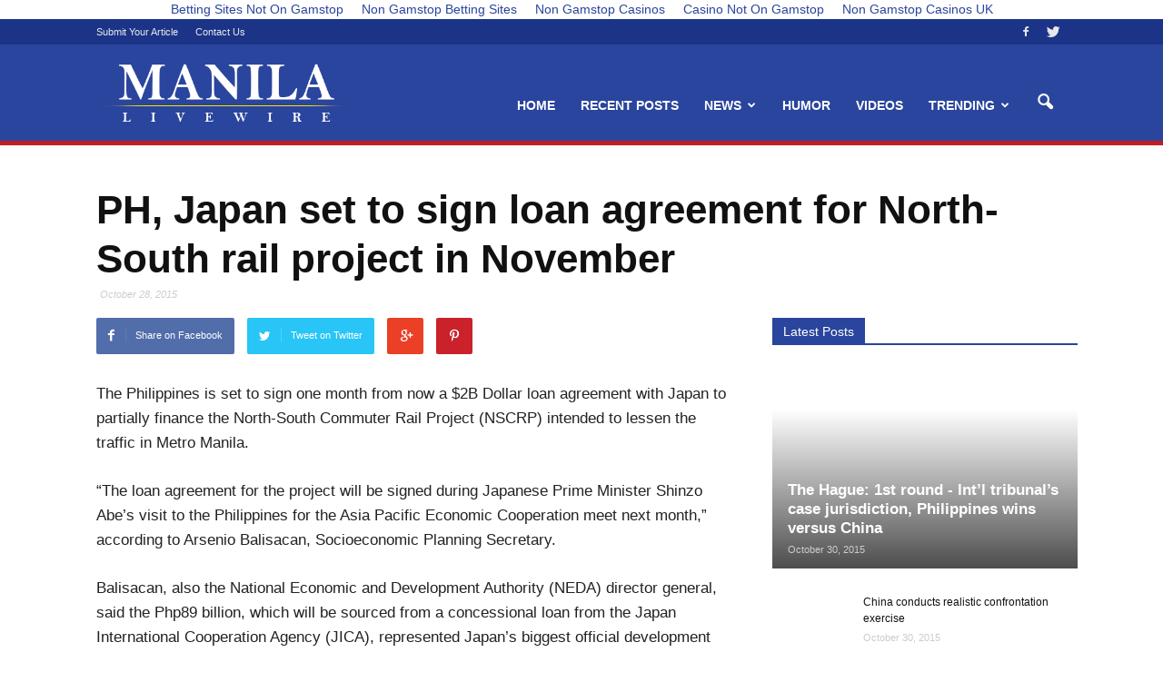

--- FILE ---
content_type: text/html; charset=utf-8
request_url: https://www.manilalivewire.com/2015/10/ph-japan-set-to-sign-loan-agreement-for-north-south-rail-project-in-november/
body_size: 20779
content:
<!DOCTYPE html><!--[if IE 8]>    <html class="ie8" lang="en"> <![endif]--><!--[if IE 9]>    <html class="ie9" lang="en"> <![endif]--><!--[if gt IE 8]><!--><html xmlns:fb="https://www.facebook.com/2008/fbml" xmlns:og="http://ogp.me/ns#" lang="en-US" prefix="og: http://ogp.me/ns#"><!--<![endif]--><head>
	<meta http-equiv="Content-Type" content="text/html; charset=UTF-8"/>
    <title>PH, Japan set to sign loan agreement for North-South rail project in November</title>
	<link rel="canonical" href="https://manilalivewire.com/2015/10/ph-japan-set-to-sign-loan-agreement-for-north-south-rail-project-in-november/" />
    <meta name="viewport" content="width=device-width, initial-scale=1.0"/>
    <link rel="pingback" href="https://www.manilalivewire.com/xmlrpc.php" />
    <meta property="og:image"/><link rel="icon" type="image/png" href="../../../wp-content/uploads/2015/10/ml-favicon-01.png"/>
<!-- All in One SEO Pack 2.2.7.2 by Michael Torbert of Semper Fi Web Design[316,418] -->
<meta name="description" content="The Philippines is set to sign one month from now a $2B Dollar loan agreement with Japan to partially finance the North-South Commuter Rail Project (NSCRP)"/>
<meta name="keywords" content="bulacan,development,economy booster,north-south railway,train,tutuban"/>
<!-- /all in one seo pack -->
<link rel="alternate" type="application/rss+xml" title="Manila Livewire » Feed" href="https://www.manilalivewire.com/feed/" />
<link rel="alternate" type="application/rss+xml" title="Manila Livewire » Comments Feed" href="https://www.manilalivewire.com/comments/feed/" />
<link rel="alternate" type="application/rss+xml" title="Manila Livewire » PH, Japan set to sign loan agreement for North-South rail project in November Comments Feed" href="https://www.manilalivewire.com/2015/10/ph-japan-set-to-sign-loan-agreement-for-north-south-rail-project-in-november/feed/" />
		<script type="text/javascript">
			window._wpemojiSettings = {"baseUrl":"http:\/\/s.w.org\/images\/core\/emoji\/72x72\/","ext":".png","source":{"concatemoji":"http:\/\/www.manilalivewire.com\/wp-includes\/js\/wp-emoji-release.min.js?ver=4.3.1"}};
			!function(a,b,c){function d(a){var c=b.createElement("canvas"),d=c.getContext&&c.getContext("2d");return d&&d.fillText?(d.textBaseline="top",d.font="600 32px Arial","flag"===a?(d.fillText(String.fromCharCode(55356,56812,55356,56807),0,0),c.toDataURL().length>3e3):(d.fillText(String.fromCharCode(55357,56835),0,0),0!==d.getImageData(16,16,1,1).data[0])):!1}function e(a){var c=b.createElement("script");c.src=a,c.type="text/javascript",b.getElementsByTagName("head")[0].appendChild(c)}var f,g;c.supports={simple:d("simple"),flag:d("flag")},c.DOMReady=!1,c.readyCallback=function(){c.DOMReady=!0},c.supports.simple&&c.supports.flag||(g=function(){c.readyCallback()},b.addEventListener?(b.addEventListener("DOMContentLoaded",g,!1),a.addEventListener("load",g,!1)):(a.attachEvent("onload",g),b.attachEvent("onreadystatechange",function(){"complete"===b.readyState&&c.readyCallback()})),f=c.source||{},f.concatemoji?e(f.concatemoji):f.wpemoji&&f.twemoji&&(e(f.twemoji),e(f.wpemoji)))}(window,document,window._wpemojiSettings);
		</script>
		<style type="text/css">
img.wp-smiley,
img.emoji {
	display: inline !important;
	border: none !important;
	box-shadow: none !important;
	height: 1em !important;
	width: 1em !important;
	margin: 0 .07em !important;
	vertical-align: -0.1em !important;
	background: none !important;
	padding: 0 !important;
}
</style>
<link rel="stylesheet" id="essential-grid-plugin-settings-css" href="../../../wp-content/plugins/essential-grid/public/assets/css/settings.css" type="text/css" media="all"/>

<link rel="stylesheet" id="mashsb-styles-css" href="../../../wp-content/plugins/mashsharer/templates/mashsb.min.css" type="text/css" media="all"/>
<style id="mashsb-styles-inline-css" type="text/css">
        .mashsb-count {
        color: #cccccc;
        }
    .mashsb-buttons a {
    min-width: 177px;}
</style>
<link rel="stylesheet" id="rs-plugin-settings-css" href="../../../wp-content/plugins/revslider/rs-plugin/css/settings.css" type="text/css" media="all"/>
<link rel="stylesheet" id="ace_responsive-css" href="../../../wp-content/plugins/simple-embed-code/css/ace-video-container.css" type="text/css" media="all"/>
<link rel="stylesheet" id="yith-infs-style-css" href="../../../wp-content/plugins/yith-infinite-scrolling/assets/css/frontend.css" type="text/css" media="all"/>

<link rel="stylesheet" id="js_composer_front-css" href="../../../wp-content/plugins/js_composer/assets/css/js_composer.css" type="text/css" media="all"/>
<link rel="stylesheet" id="td-theme-css" href="../../../wp-content/themes/Newspaper/style.css" type="text/css" media="all"/>
<link rel="stylesheet" id="jetpack_css-css" href="../../../wp-content/plugins/jetpack/css/jetpack.css" type="text/css" media="all"/>
<script type="text/javascript" src="../../../wp-includes/js/jquery/jquery.js"></script>
<script type="text/javascript" src="../../../wp-includes/js/jquery/jquery-migrate.min.js"></script>
<script type="text/javascript" src="../../../wp-content/plugins/essential-grid/public/assets/js/lightbox.js"></script>
<script type="text/javascript" src="../../../wp-content/plugins/essential-grid/public/assets/js/jquery.themepunch.tools.min.js"></script>
<script type="text/javascript" src="../../../wp-content/plugins/essential-grid/public/assets/js/jquery.themepunch.essential.min.js"></script>
<script type="text/javascript">
/* <![CDATA[ */
var mashsb = {"shares":"1330","round_shares":"1","animate_shares":"0","share_url":"http:\/\/www.manilalivewire.com\/2015\/10\/ph-japan-set-to-sign-loan-agreement-for-north-south-rail-project-in-november\/","title":"PH%2C+Japan+set+to+sign+loan+agreement+for+North-South+rail+project+in+November","image":"http:\/\/www.manilalivewire.com\/wp-content\/uploads\/2015\/10\/north-south-railway.jpg","desc":"The Philippines is set to sign one month from now a $2B Dollar loan agreement with Japan to partially finance the North-South Commuter Rail Project (NSCRP) intended to lessen the traffic in Metro Manila.\r\n\r\n\"The loan \u2026","hashtag":"","subscribe":"content","subscribe_url":"","activestatus":"1","singular":"1","twitter_popup":"1"};
/* ]]> */
</script>
<script type="text/javascript" src="../../../wp-content/plugins/mashsharer/assets/js/mashsb.min.js"></script>
<script type="text/javascript" src="../../../wp-content/plugins/revslider/rs-plugin/js/jquery.themepunch.revolution.min.js"></script>
<link rel="EditURI" type="application/rsd+xml" title="RSD" href="https://www.manilalivewire.com/xmlrpc.php?rsd" />
<link rel="wlwmanifest" type="application/wlwmanifest+xml" href="https://www.manilalivewire.com/wp-includes/wlwmanifest.xml" /> 
<link rel="prev" title="Xi Jinping to consider PNoy’s invitation on APEC meeting -spokesman" href="https://www.manilalivewire.com/2015/10/xi-jinping-to-consider-pnoys-invitation-on-apec-meeting-spokesman/" />
<link rel="next" title="Japan, PH brainstrom for possible Mega Manila Subway" href="../../../2015/10/japan-ph-brainstrom-for-possible-mega-manila-subway/"/>
<meta name="generator" content="WordPress 4.3.1"/>
<link rel="shortlink" href="https://wp.me/p4G7iH-27l" />
      <!-- Open Graph Meta Tags for Facebook and LinkedIn Sharing !-->
		<meta property="og:title" content="PH, Japan set to sign loan agreement for North-South rail project in November"/>
		<meta property="og:description" content=""/>
		<meta property="og:url" content="http://www.manilalivewire.com/2015/10/ph-japan-set-to-sign-loan-agreement-for-north-south-rail-project-in-november/"/>
							<meta property="og:image"/>
					<meta property="og:type" content="article"/>
		<meta property="og:site_name" content="Manila Livewire"/>
		<!-- End Open Graph Meta Tags !-->
    		<script type="text/javascript">
			jQuery(document).ready(function() {
				// CUSTOM AJAX CONTENT LOADING FUNCTION
				var ajaxRevslider = function(obj) {
					// obj.type : Post Type
					// obj.id : ID of Content to Load
					// obj.aspectratio : The Aspect Ratio of the Container / Media
					// obj.selector : The Container Selector where the Content of Ajax will be injected. It is done via the Essential Grid on Return of Content
					var content = "";
					data = {};
					data.action = 'revslider_ajax_call_front';
					data.client_action = 'get_slider_html';
					data.token = '642404abb7';
					data.type = obj.type;
					data.id = obj.id;
					data.aspectratio = obj.aspectratio;
					// SYNC AJAX REQUEST
					jQuery.ajax({
						type:"post",
						url:"/",
						dataType: 'json',
						data:data,
						async:false,
						success: function(ret, textStatus, XMLHttpRequest) {
							if(ret.success == true)
								content = ret.data;								
						},
						error: function(e) {
							console.log(e);
						}
					});
					 // FIRST RETURN THE CONTENT WHEN IT IS LOADED !!
					 return content;						 
				};
				// CUSTOM AJAX FUNCTION TO REMOVE THE SLIDER
				var ajaxRemoveRevslider = function(obj) {
					return jQuery(obj.selector+" .rev_slider").revkill();
				};
				// EXTEND THE AJAX CONTENT LOADING TYPES WITH TYPE AND FUNCTION
				var extendessential = setInterval(function() {
					if (jQuery.fn.tpessential != undefined) {
						clearInterval(extendessential);
						if(typeof(jQuery.fn.tpessential.defaults) !== 'undefined') {
							jQuery.fn.tpessential.defaults.ajaxTypes.push({type:"revslider",func:ajaxRevslider,killfunc:ajaxRemoveRevslider,openAnimationSpeed:0.3});   
							// type:  Name of the Post to load via Ajax into the Essential Grid Ajax Container
							// func: the Function Name which is Called once the Item with the Post Type has been clicked
							// killfunc: function to kill in case the Ajax Window going to be removed (before Remove function !
							// openAnimationSpeed: how quick the Ajax Content window should be animated (default is 0.3)
						}
					}
				},30);
			});
		</script>
<link rel="dns-prefetch" href="https://i0.wp.com/" />
<link rel="dns-prefetch" href="https://i1.wp.com/" />
<link rel="dns-prefetch" href="https://i2.wp.com/" />
<style type="text/css">img#wpstats{display:none}</style><!--[if lt IE 9]><script src="http://html5shim.googlecode.com/svn/trunk/html5.js"></script><![endif]-->
    <meta name="generator" content="Powered by Visual Composer - drag and drop page builder for WordPress."/>
<!--[if IE 8]><link rel="stylesheet" type="text/css" href="http://www.manilalivewire.com/wp-content/plugins/js_composer/assets/css/vc-ie8.css" media="screen"><![endif]-->
<!-- JS generated by theme -->
<script>
var tdBlocksArray = []; //here we store all the items for the current page
//td_block class - each ajax block uses a object of this class for requests
function tdBlock() {
    this.id = '';
    this.block_type = 1; //block type id (1-234 etc)
    this.atts = '';
    this.td_column_number = '';
    this.td_current_page = 1; //
    this.post_count = 0; //from wp
    this.found_posts = 0; //from wp
    this.max_num_pages = 0; //from wp
    this.td_filter_value = ''; //current live filter value
    this.is_ajax_running = false;
    this.td_user_action = ''; // load more or infinite loader (used by the animation)
    this.header_color = '';
    this.ajax_pagination_infinite_stop = ''; //show load more at page x
}
        // td_js_generator - mini detector
        (function(){
            var htmlTag = document.getElementsByTagName("html")[0];
            if ( navigator.userAgent.indexOf("MSIE 10.0") > -1 ) {
                htmlTag.className += ' ie10';
            }
            if ( !!navigator.userAgent.match(/Trident.*rv\:11\./) ) {
                htmlTag.className += ' ie11';
            }
            if ( /(iPad|iPhone|iPod)/g.test(navigator.userAgent) ) {
                htmlTag.className += ' td-md-is-ios';
            }
            var user_agent = navigator.userAgent.toLowerCase();
            if ( user_agent.indexOf("android") > -1 ) {
                htmlTag.className += ' td-md-is-android';
            }
            if ( -1 !== navigator.userAgent.indexOf('Mac OS X')  ) {
                htmlTag.className += ' td-md-is-os-x';
            }
            if ( /chrom(e|ium)/.test(navigator.userAgent.toLowerCase()) ) {
               htmlTag.className += ' td-md-is-chrome';
            }
            if ( -1 !== navigator.userAgent.indexOf('Firefox') ) {
                htmlTag.className += ' td-md-is-firefox';
            }
            if ( -1 !== navigator.userAgent.indexOf('Safari') && -1 === navigator.userAgent.indexOf('Chrome') ) {
                htmlTag.className += ' td-md-is-safari';
            }
        })();
        var tdLocalCache = {};
        ( function () {
            "use strict";
            tdLocalCache = {
                data: {},
                remove: function (resource_id) {
                    delete tdLocalCache.data[resource_id];
                },
                exist: function (resource_id) {
                    return tdLocalCache.data.hasOwnProperty(resource_id) && tdLocalCache.data[resource_id] !== null;
                },
                get: function (resource_id) {
                    return tdLocalCache.data[resource_id];
                },
                set: function (resource_id, cachedData) {
                    tdLocalCache.remove(resource_id);
                    tdLocalCache.data[resource_id] = cachedData;
                }
            };
        })();
var tds_smooth_scroll=true;
var td_viewport_interval_list=[{"limit_bottom":767,"sidebar_width":228},{"limit_bottom":1018,"sidebar_width":300},{"limit_bottom":1140,"sidebar_width":324}];
var td_animation_stack_effect="type0";
var tds_animation_stack=true;
var td_animation_stack_specific_selectors=".entry-thumb, img";
var td_animation_stack_general_selectors=".td-animation-stack img, .post img";
var tds_general_modal_image="yes";
var td_ajax_url="/";
var td_get_template_directory_uri="http:\/\/www.manilalivewire.com\/wp-content\/themes\/Newspaper";
var tds_snap_menu="";
var tds_logo_on_sticky="";
var tds_header_style="7";
var td_please_wait="Please wait...";
var td_email_user_pass_incorrect="User or password incorrect!";
var td_email_user_incorrect="Email or username incorrect!";
var td_email_incorrect="Email incorrect!";
var tds_more_articles_on_post_enable="";
var tds_more_articles_on_post_time_to_wait="";
var tds_more_articles_on_post_pages_distance_from_top=0;
var tds_theme_color_site_wide="#2a459d";
var tds_smart_sidebar="enabled";
var tdThemeName="Newspaper";
var td_magnific_popup_translation_tPrev="Previous (Left arrow key)";
var td_magnific_popup_translation_tNext="Next (Right arrow key)";
var td_magnific_popup_translation_tCounter="%curr% of %total%";
var td_magnific_popup_translation_ajax_tError="The content from %url% could not be loaded.";
var td_magnific_popup_translation_image_tError="The image #%curr% could not be loaded.";
var td_ad_background_click_link="";
var td_ad_background_click_target="";
</script>
<!-- Header style compiled by theme -->
<style>
/* Style generated by theme (global compiled style) */
.td-header-wrap .black-menu .sf-menu > .current-menu-item > a,
    .td-header-wrap .black-menu .sf-menu > .current-menu-ancestor > a,
    .td-header-wrap .black-menu .sf-menu > .current-category-ancestor > a,
    .td-header-wrap .black-menu .sf-menu > li > a:hover,
    .td-header-wrap .black-menu .sf-menu > .sfHover > a,
    .td-header-style-12 .td-header-menu-wrap-full,
    .sf-menu > .current-menu-item > a:after,
    .sf-menu > .current-menu-ancestor > a:after,
    .sf-menu > .current-category-ancestor > a:after,
    .sf-menu > li:hover > a:after,
    .sf-menu > .sfHover > a:after,
    .sf-menu ul .td-menu-item > a:hover,
    .sf-menu ul .sfHover > a,
    .sf-menu ul .current-menu-ancestor > a,
    .sf-menu ul .current-category-ancestor > a,
    .sf-menu ul .current-menu-item > a,
    .td-header-style-12 .td-affix,
    .header-search-wrap .td-drop-down-search:after,
    .header-search-wrap .td-drop-down-search .btn:hover,
    input[type=submit]:hover,
    .td-read-more a,
    .td-post-category:hover,
    .td-grid-style-1.td-hover-1 .td-big-grid-post:hover .td-post-category,
    .td-grid-style-5.td-hover-1 .td-big-grid-post:hover .td-post-category,
    .td_top_authors .td-active .td-author-post-count,
    .td_top_authors .td-active .td-author-comments-count,
    .td_top_authors .td_mod_wrap:hover .td-author-post-count,
    .td_top_authors .td_mod_wrap:hover .td-author-comments-count,
    .td-404-sub-sub-title a:hover,
    .td-search-form-widget .wpb_button:hover,
    .td-rating-bar-wrap div,
    .td_category_template_3 .td-current-sub-category,
    .td-login-wrap .btn,
    .td_display_err,
    .td_display_msg_ok,
    .dropcap,
    .td_wrapper_video_playlist .td_video_controls_playlist_wrapper,
    .wpb_default,
    .wpb_default:hover,
    .td-left-smart-list:hover,
    .td-right-smart-list:hover,
    .woocommerce-checkout .woocommerce input.button:hover,
    .woocommerce-page .woocommerce a.button:hover,
    .woocommerce-account div.woocommerce .button:hover,
    #bbpress-forums button:hover,
    .bbp_widget_login .button:hover,
    .td-footer-wrapper .td-post-category,
    .td-footer-wrapper .widget_product_search input[type="submit"]:hover,
    .woocommerce .product a.button:hover,
    .woocommerce .product #respond input#submit:hover,
    .woocommerce .checkout input#place_order:hover,
    .woocommerce .woocommerce.widget .button:hover,
    .single-product .product .summary .cart .button:hover,
    .woocommerce-cart .woocommerce table.cart .button:hover,
    .woocommerce-cart .woocommerce .shipping-calculator-form .button:hover,
    .td-next-prev-wrap a:hover,
    .td-load-more-wrap a:hover,
    .td-post-small-box a:hover,
    .page-nav .current,
    .page-nav:first-child > div,
    .td_category_template_8 .td-category-header .td-category a.td-current-sub-category,
    .td_category_template_4 .td-category-siblings .td-category a:hover,
    #bbpress-forums .bbp-pagination .current,
    #bbpress-forums #bbp-single-user-details #bbp-user-navigation li.current a,
    .td-theme-slider:hover .slide-meta-cat a,
    a.vc_btn-black:hover,
    .td-trending-now-wrapper:hover .td-trending-now-title,
    .td-scroll-up-visible,
    .td-mobile-close a,
    .td-smart-list-button:hover {
        background-color: #2a459d;
    }
    .woocommerce .woocommerce-message .button:hover,
    .woocommerce .woocommerce-error .button:hover,
    .woocommerce .woocommerce-info .button:hover {
        background-color: #2a459d !important;
    }
    .woocommerce .product .onsale,
    .woocommerce.widget .ui-slider .ui-slider-handle {
        background: none #2a459d;
    }
    .woocommerce.widget.widget_layered_nav_filters ul li a {
        background: none repeat scroll 0 0 #2a459d !important;
    }
    a,
    cite a:hover,
    .td_mega_menu_sub_cats .cur-sub-cat,
    .td-mega-span h3 a:hover,
    .td_mod_mega_menu:hover .entry-title a,
    .header-search-wrap .result-msg a:hover,
    .top-header-menu li a:hover,
    .top-header-menu .current-menu-item > a,
    .top-header-menu .current-menu-ancestor > a,
    .top-header-menu .current-category-ancestor > a,
    .td-social-icon-wrap > a:hover,
    .td-header-sp-top-widget .td-social-icon-wrap a:hover,
    .td-page-content blockquote p,
    .td-post-content blockquote p,
    .mce-content-body blockquote p,
    .comment-content blockquote p,
    .wpb_text_column blockquote p,
    .td_block_text_with_title blockquote p,
    .td_module_wrap:hover .entry-title a,
    .td-subcat-filter .td-subcat-list a:hover,
    .td-subcat-filter .td-subcat-dropdown a:hover,
    .td_quote_on_blocks,
    .dropcap2,
    .dropcap3,
    .td_top_authors .td-active .td-authors-name a,
    .td_top_authors .td_mod_wrap:hover .td-authors-name a,
    .td-post-next-prev-content a:hover,
    .author-box-wrap .td-author-social a:hover,
    .td-author-name a:hover,
    .td-author-url a:hover,
    .td_mod_related_posts:hover h3 > a,
    .td-post-template-11 .td-related-title .td-related-left:hover,
    .td-post-template-11 .td-related-title .td-related-right:hover,
    .td-post-template-11 .td-related-title .td-cur-simple-item,
    .td-post-template-11 .td_block_related_posts .td-next-prev-wrap a:hover,
    .comment-reply-link:hover,
    .logged-in-as a:hover,
    #cancel-comment-reply-link:hover,
    .td-search-query,
    .td-category-header .td-pulldown-category-filter-link:hover,
    .td-category-siblings .td-subcat-dropdown a:hover,
    .td-category-siblings .td-subcat-dropdown a.td-current-sub-category,
    .td-login-wrap .td-login-info-text a:hover,
    .widget a:hover,
    .widget_calendar tfoot a:hover,
    .woocommerce a.added_to_cart:hover,
    #bbpress-forums li.bbp-header .bbp-reply-content span a:hover,
    #bbpress-forums .bbp-forum-freshness a:hover,
    #bbpress-forums .bbp-topic-freshness a:hover,
    #bbpress-forums .bbp-forums-list li a:hover,
    #bbpress-forums .bbp-forum-title:hover,
    #bbpress-forums .bbp-topic-permalink:hover,
    #bbpress-forums .bbp-topic-started-by a:hover,
    #bbpress-forums .bbp-topic-started-in a:hover,
    #bbpress-forums .bbp-body .super-sticky li.bbp-topic-title .bbp-topic-permalink,
    #bbpress-forums .bbp-body .sticky li.bbp-topic-title .bbp-topic-permalink,
    .widget_display_replies .bbp-author-name,
    .widget_display_topics .bbp-author-name,
    .footer-email-wrap a,
    .td-subfooter-menu li a:hover,
    .footer-social-wrap a:hover,
    a.vc_btn-black:hover,
    .td-mobile-content li a:hover,
    .td-mobile-content .sfHover > a,
    .td-mobile-content .current-menu-item > a,
    .td-mobile-content .current-menu-ancestor > a,
    .td-mobile-content .current-category-ancestor > a,
    .td-smart-list-dropdown-wrap .td-smart-list-button:hover {
        color: #2a459d;
    }
    .td_login_tab_focus,
    a.vc_btn-black.vc_btn_square_outlined:hover,
    a.vc_btn-black.vc_btn_outlined:hover,
    .td-mega-menu-page .wpb_content_element ul li a:hover {
        color: #2a459d !important;
    }
    .td-next-prev-wrap a:hover,
    .td-load-more-wrap a:hover,
    .td-post-small-box a:hover,
    .page-nav .current,
    .page-nav:first-child > div,
    .td_category_template_8 .td-category-header .td-category a.td-current-sub-category,
    .td_category_template_4 .td-category-siblings .td-category a:hover,
    #bbpress-forums .bbp-pagination .current,
    .td-login-panel-title,
    .post .td_quote_box,
    .page .td_quote_box,
    a.vc_btn-black:hover {
        border-color: #2a459d;
    }
    .td_wrapper_video_playlist .td_video_currently_playing:after {
        border-color: #2a459d !important;
    }
    .header-search-wrap .td-drop-down-search:before {
        border-color: transparent transparent #2a459d transparent;
    }
    .block-title > span,
    .block-title > a,
    .block-title > label,
    .widgettitle,
    .widgettitle:after,
    .td-trending-now-title,
    .td-trending-now-wrapper:hover .td-trending-now-title,
    .wpb_tabs li.ui-tabs-active a,
    .wpb_tabs li:hover a,
    .vc_tta-container .vc_tta-color-grey.vc_tta-tabs-position-top.vc_tta-style-classic .vc_tta-tabs-container .vc_tta-tab.vc_active > a,
    .vc_tta-container .vc_tta-color-grey.vc_tta-tabs-position-top.vc_tta-style-classic .vc_tta-tabs-container .vc_tta-tab:hover > a,
    .td-related-title .td-cur-simple-item,
    .woocommerce .product .products h2,
    .td-subcat-filter .td-subcat-dropdown:hover .td-subcat-more {
    	background-color: #2a459d;
    }
    .woocommerce div.product .woocommerce-tabs ul.tabs li.active {
    	background-color: #2a459d !important;
    }
    .block-title,
    .td-related-title,
    .wpb_tabs .wpb_tabs_nav,
    .vc_tta-container .vc_tta-color-grey.vc_tta-tabs-position-top.vc_tta-style-classic .vc_tta-tabs-container,
    .woocommerce div.product .woocommerce-tabs ul.tabs:before {
        border-color: #2a459d;
    }
    .td_block_wrap .td-subcat-item .td-cur-simple-item {
	    color: #2a459d;
	}
    .td-grid-style-4 .entry-title
    {
        background-color: rgba(42, 69, 157, 0.7);
    }
    .td-header-wrap .td-header-top-menu-full,
    .td-header-wrap .top-header-menu .sub-menu {
        background-color: #1b3488;
    }
    .td-header-style-8 .td-header-top-menu-full {
        background-color: transparent;
    }
    .td-header-style-8 .td-header-top-menu-full .td-header-top-menu {
        background-color: #1b3488;
        padding-left: 15px;
        padding-right: 15px;
    }
    .td-header-wrap .td-header-top-menu-full .td-header-top-menu,
    .td-header-wrap .td-header-top-menu-full {
        border-bottom: none;
    }
    .td-header-top-menu,
    .td-header-top-menu a,
    .td-header-wrap .td-header-top-menu-full .td-header-top-menu,
    .td-header-wrap .td-header-top-menu-full a,
    .td-header-style-8 .td-header-top-menu,
    .td-header-style-8 .td-header-top-menu a {
        color: #e8e8e8;
    }
    .top-header-menu .current-menu-item > a,
    .top-header-menu .current-menu-ancestor > a,
    .top-header-menu .current-category-ancestor > a,
    .top-header-menu li a:hover {
        color: #e0e0e0;
    }
    .td-header-wrap .td-header-sp-top-widget .td-icon-font {
        color: #e8e8e8;
    }
    .td-header-wrap .td-header-sp-top-widget i.td-icon-font:hover {
        color: #e0e0e0;
    }
    .td-header-wrap .td-header-menu-wrap-full,
    .sf-menu > .current-menu-ancestor > a,
    .sf-menu > .current-category-ancestor > a,
    .td-header-menu-wrap.td-affix,
    .td-header-style-3 .td-header-main-menu,
    .td-header-style-3 .td-affix .td-header-main-menu,
    .td-header-style-4 .td-header-main-menu,
    .td-header-style-4 .td-affix .td-header-main-menu,
    .td-header-style-8 .td-header-menu-wrap.td-affix,
    .td-header-style-8 .td-header-top-menu-full {
		background-color: #2a459d;
    }
    .td-boxed-layout .td-header-style-3 .td-header-menu-wrap,
    .td-boxed-layout .td-header-style-4 .td-header-menu-wrap {
    	background-color: #2a459d !important;
    }
    @media (min-width: 1019px) {
        .td-header-style-1 .td-header-sp-recs,
        .td-header-style-1 .td-header-sp-logo {
            margin-bottom: 28px;
        }
    }
    @media (min-width: 768px) and (max-width: 1018px) {
        .td-header-style-1 .td-header-sp-recs,
        .td-header-style-1 .td-header-sp-logo {
            margin-bottom: 14px;
        }
    }
    .td-header-style-7 .td-header-top-menu {
        border-bottom: none;
    }
    .sf-menu ul .td-menu-item > a:hover,
    .sf-menu ul .sfHover > a,
    .sf-menu ul .current-menu-ancestor > a,
    .sf-menu ul .current-category-ancestor > a,
    .sf-menu ul .current-menu-item > a,
    .sf-menu > .current-menu-item > a:after,
    .sf-menu > .current-menu-ancestor > a:after,
    .sf-menu > .current-category-ancestor > a:after,
    .sf-menu > li:hover > a:after,
    .sf-menu > .sfHover > a:after,
    .td_block_mega_menu .td-next-prev-wrap a:hover,
    .td-mega-span .td-post-category:hover,
    .td-header-wrap .black-menu .sf-menu > li > a:hover,
    .td-header-wrap .black-menu .sf-menu > .current-menu-ancestor > a,
    .td-header-wrap .black-menu .sf-menu > .sfHover > a,
    .header-search-wrap .td-drop-down-search:after,
    .header-search-wrap .td-drop-down-search .btn:hover,
    .td-header-wrap .black-menu .sf-menu > .current-menu-item > a,
    .td-header-wrap .black-menu .sf-menu > .current-menu-ancestor > a,
    .td-header-wrap .black-menu .sf-menu > .current-category-ancestor > a,
    .td-mobile-close a {
        background-color: #cb2027;
    }
    .td_block_mega_menu .td-next-prev-wrap a:hover {
        border-color: #cb2027;
    }
    .header-search-wrap .td-drop-down-search:before {
        border-color: transparent transparent #cb2027 transparent;
    }
    .td_mega_menu_sub_cats .cur-sub-cat,
    .td_mod_mega_menu:hover .entry-title a,
    .td-mobile-content li a:hover,
    .td-mobile-content .current-menu-item > a,
    .td-mobile-content .current-menu-ancestor > a,
    .td-mobile-content .current-category-ancestor > a {
        color: #cb2027;
    }
    .td-header-wrap .td-header-menu-wrap .sf-menu > li > a,
    .td-header-wrap .header-search-wrap .td-icon-search {
        color: #ffffff;
    }
    @media (max-width: 767px) {
        body .td-header-wrap .td-header-main-menu {
            background-color: #2a459d !important;
        }
    }
    .td-banner-wrap-full,
    .td-header-style-11 .td-logo-wrap-full {
        background-color: #2a459d;
    }
    .td-header-style-11 .td-logo-wrap-full {
        border-bottom: 0;
    }
    @media (min-width: 1019px) {
        .td-header-style-2 .td-header-sp-recs,
        .td-header-style-5 .td-a-rec-id-header > div,
        .td-header-style-5 .td-g-rec-id-header > .adsbygoogle,
        .td-header-style-6 .td-a-rec-id-header > div,
        .td-header-style-6 .td-g-rec-id-header > .adsbygoogle,
        .td-header-style-7 .td-a-rec-id-header > div,
        .td-header-style-7 .td-g-rec-id-header > .adsbygoogle,
        .td-header-style-8 .td-a-rec-id-header > div,
        .td-header-style-8 .td-g-rec-id-header > .adsbygoogle,
        .td-header-style-12 .td-a-rec-id-header > div,
        .td-header-style-12 .td-g-rec-id-header > .adsbygoogle {
            margin-bottom: 24px !important;
        }
    }
    @media (min-width: 768px) and (max-width: 1018px) {
        .td-header-style-2 .td-header-sp-recs,
        .td-header-style-5 .td-a-rec-id-header > div,
        .td-header-style-5 .td-g-rec-id-header > .adsbygoogle,
        .td-header-style-6 .td-a-rec-id-header > div,
        .td-header-style-6 .td-g-rec-id-header > .adsbygoogle,
        .td-header-style-7 .td-a-rec-id-header > div,
        .td-header-style-7 .td-g-rec-id-header > .adsbygoogle,
        .td-header-style-8 .td-a-rec-id-header > div,
        .td-header-style-8 .td-g-rec-id-header > .adsbygoogle,
        .td-header-style-12 .td-a-rec-id-header > div,
        .td-header-style-12 .td-g-rec-id-header > .adsbygoogle {
            margin-bottom: 14px !important;
        }
    }
    .td-post-template-default .td-post-header .entry-title {
        font-weight:bold;
    }
    .td-post-template-2 .td-post-header .entry-title {
        font-weight:bold;
    }
    .td-post-content p,
    .td-post-content {
        font-family:"Helvetica Neue", Helvetica, Arial, sans-serif;
	font-size:17px;
	line-height:27px;
    }
    .post blockquote p,
    .page blockquote p,
    .td-post-text-content blockquote p {
        font-family:"Helvetica Neue", Helvetica, Arial, sans-serif;
	font-size:16px;
	line-height:20px;
	text-transform:none;
    }
    .td-post-content h6 {
        font-size:12px;
    }
    .post header .td-post-date .entry-date {
        font-style:italic;
    }
</style>
<!-- WordPress Facebook Open Graph protocol plugin (WPFBOGP v2.0.13) http://rynoweb.com/wordpress-plugins/ -->
<meta property="fb:admins" content="100000368168078"/>
<meta property="fb:app_id" content="277004622481797"/>
<meta property="og:url" content="http://www.manilalivewire.com/2015/10/ph-japan-set-to-sign-loan-agreement-for-north-south-rail-project-in-november/"/>
<meta property="og:title" content="PH, Japan set to sign loan agreement for North-South rail project in November"/>
<meta property="og:site_name" content="Manila Livewire"/>
<meta property="og:description" content="The Philippines is set to sign one month from now a $2B Dollar loan agreement with Japan to partially finance the North-South Commuter Rail Project (NSCRP) inte"/>
<meta property="og:type" content="article"/>
<meta property="og:image"/>
<meta property="og:locale" content="en_us"/>
<!-- // end wpfbogp -->
<noscript><style> .wpb_animate_when_almost_visible { opacity: 1; }</style></noscript>	</head><body class="single single-post postid-8143 single-format-standard ph-japan-set-to-sign-loan-agreement-for-north-south-rail-project-in-november single_template_2 wpb-js-composer js-comp-ver-4.6.2 vc_responsive td-animation-stack-type0 td-full-layout" itemscope="itemscope" itemtype="http://schema.org/WebPage"><div style="text-align: center;"><a href="https://realrussia.co.uk/" style="padding: 5px 10px;">Betting Sites Not On Gamstop</a><a href="https://www.powwownow.co.uk/" style="padding: 5px 10px;">Non Gamstop Betting Sites</a><a href="https://www.kipling.org.uk/" style="padding: 5px 10px;">Non Gamstop Casinos</a><a href="https://www.victimsupportni.co.uk/" style="padding: 5px 10px;">Casino Not On Gamstop</a><a href="https://groovemag.co.uk/" style="padding: 5px 10px;">Non Gamstop Casinos UK</a></div><div id="fb-root"></div>
	<script>(function(d, s, id) {
	  var js, fjs = d.getElementsByTagName(s)[0];
	  if (d.getElementById(id)) return;
	  js = d.createElement(s); js.id = id;
	  js.src = "http://connect.facebook.net/en_US/sdk.js#xfbml=1&version=v2.5&appId=227073893971774";
	  fjs.parentNode.insertBefore(js, fjs);
	}(document, 'script', 'facebook-jssdk'));</script>
		<script>
      if (window.location.href.match(/(\?|&)rc=no(&|$)/)) {
      } 
      else  {
         jQuery("img").mousedown(function(){
          return false;
        });
        jQuery("body").css({"-webkit-touch-callout":"none","-webkit-user-select":"none","-khtml-user-select:":"none","-moz-user-select":"none","-ms-user-select":"none","user-select":"none"});
        jQuery("body").bind("contextmenu",function(e){
          return false;
        });
        jQuery("body").bind("cut copy paste",function(e) {
          e.preventDefault();
        });
        document.onkeydown = function(e) {
          if (e.ctrlKey && 
            (e.keyCode === 67 || 
             e.keyCode === 86 || 
             e.keyCode === 85 || 
             e.keyCode === 117)) {
               alert('Not Allowed!'); return false;
            } else {
              return true;
            }
         };
       }
	</script>


<div class="td-scroll-up"><i class="td-icon-menu-up"></i></div>
<div id="td-outer-wrap">
    <div class="td-transition-content-and-menu td-mobile-nav-wrap">
        <div id="td-mobile-nav">
    <!-- mobile menu close -->
    <div class="td-mobile-close">
        <a href="#">CLOSE</a>
        <div class="td-nav-triangle"></div>
    </div>
    <div class="td-mobile-content">
        <div class="menu-main-menu-container"><ul id="menu-main-menu" class=""><li id="menu-item-1563" class="menu-item menu-item-type-custom menu-item-object-custom menu-item-home menu-item-first menu-item-1563"><a href="/">Home</a></li>
<li id="menu-item-5314" class="menu-item menu-item-type-post_type menu-item-object-page menu-item-5314"><a href="../../../recent-posts/">Recent Posts</a></li>
<li id="menu-item-5319" class="menu-item menu-item-type-taxonomy menu-item-object-category current-post-ancestor current-menu-parent current-post-parent menu-item-has-children menu-item-5319"><a href="../../../category/news/">News</a>
<ul class="sub-menu">
	<li id="menu-item-5323" class="menu-item menu-item-type-taxonomy menu-item-object-category menu-item-5323"><a href="../../../category/news/china-ph-news/">China-PH News</a></li>
	<li id="menu-item-5324" class="menu-item menu-item-type-taxonomy menu-item-object-category current-post-ancestor current-menu-parent current-post-parent menu-item-5324"><a href="../../../category/news/philippine-development/">Philippine Development</a></li>
	<li id="menu-item-5331" class="menu-item menu-item-type-taxonomy menu-item-object-category menu-item-5331"><a href="../../../category/news/showbiz/">Showbiz</a></li>
	<li id="menu-item-5322" class="menu-item menu-item-type-taxonomy menu-item-object-category menu-item-5322"><a href="../../../category/news/sports/">Sports</a></li>
	<li id="menu-item-5321" class="menu-item menu-item-type-taxonomy menu-item-object-category menu-item-5321"><a href="../../../category/news/war-news/">War News</a></li>
	<li id="menu-item-5320" class="menu-item menu-item-type-taxonomy menu-item-object-category menu-item-5320"><a href="../../../category/news/world-news/">World News</a></li>
</ul>
</li>
<li id="menu-item-5315" class="menu-item menu-item-type-taxonomy menu-item-object-category menu-item-5315"><a href="../../../category/humor/">Humor</a></li>
<li id="menu-item-2204" class="menu-item menu-item-type-taxonomy menu-item-object-category menu-item-2204"><a href="../../../category/videos/">Videos</a></li>
<li id="menu-item-2205" class="menu-item menu-item-type-taxonomy menu-item-object-category menu-item-2205"><a href="../../../category/trending/">Trending</a><ul class="sub-menu">
	</ul></li>
</ul></div>    </div>
</div>    </div>
        <div class="td-transition-content-and-menu td-content-wrap">
<!--
Header style 7
-->
<div class="td-header-wrap td-header-style-7">
    <div class="td-header-top-menu-full">
        <div class="td-container td-header-row td-header-top-menu">
    <div class="top-bar-style-1">
<div class="td-header-sp-top-menu">
    <div class="menu-top-container"><ul id="menu-top-menu" class="top-header-menu"><li id="menu-item-7495" class="menu-item menu-item-type-post_type menu-item-object-page menu-item-first td-menu-item td-normal-menu menu-item-7495"><a href="../../../submit-your-article/">Submit Your Article</a></li>
<li id="menu-item-7496" class="menu-item menu-item-type-post_type menu-item-object-page td-menu-item td-normal-menu menu-item-7496"><a href="../../../contact-us/">Contact Us</a></li>
</ul></div></div>
        <div class="td-header-sp-top-widget">
    <span class="td-social-icon-wrap"><a target="_blank" href="https://www.facebook.com/ManilaLivewire" title="Facebook"><i class="td-icon-font td-icon-facebook"></i></a></span><span class="td-social-icon-wrap"><a target="_blank" href="https://twitter.com/ManilaLivewire" title="Twitter"><i class="td-icon-font td-icon-twitter"></i></a></span></div>
    </div>
        </div>
    </div>
    <div class="td-header-menu-wrap-full">
        <div class="td-header-menu-wrap td-header-gradient">
            <div class="td-container td-header-row td-header-main-menu">
                <div class="td-header-sp-logo">
                            <a itemprop="url" href="/"><img src="../../../wp-content/uploads/2015/10/ml-logo-np-01.png" alt=""/></a>
        <meta itemprop="name" content="Manila Livewire"/>
                    </div>
                    <div id="td-header-menu" role="navigation" itemscope="itemscope" itemtype="http://schema.org/SiteNavigationElement">
    <div id="td-top-mobile-toggle"><a href="#"><i class="td-icon-font td-icon-mobile"></i></a></div>
    <div class="td-main-menu-logo">
                <a itemprop="url" href="/"><img src="../../../wp-content/uploads/2015/10/ml-logo-np-01.png" alt=""/></a>
        <meta itemprop="name" content="Manila Livewire"/>
        </div>
    <div class="menu-main-menu-container"><ul id="menu-main-menu-1" class="sf-menu"><li class="menu-item menu-item-type-custom menu-item-object-custom menu-item-home menu-item-first td-menu-item td-normal-menu menu-item-1563"><a href="/">Home</a></li>
<li class="menu-item menu-item-type-post_type menu-item-object-page td-menu-item td-normal-menu menu-item-5314"><a href="../../../recent-posts/">Recent Posts</a></li>
<li class="menu-item menu-item-type-taxonomy menu-item-object-category current-post-ancestor current-menu-parent current-post-parent menu-item-has-children td-menu-item td-normal-menu menu-item-5319"><a href="../../../category/news/">News</a>
<ul class="sub-menu">
	<li class="menu-item menu-item-type-taxonomy menu-item-object-category td-menu-item td-normal-menu menu-item-5323"><a href="../../../category/news/china-ph-news/">China-PH News</a></li>
	<li class="menu-item menu-item-type-taxonomy menu-item-object-category current-post-ancestor current-menu-parent current-post-parent td-menu-item td-normal-menu menu-item-5324"><a href="../../../category/news/philippine-development/">Philippine Development</a></li>
	<li class="menu-item menu-item-type-taxonomy menu-item-object-category td-menu-item td-normal-menu menu-item-5331"><a href="../../../category/news/showbiz/">Showbiz</a></li>
	<li class="menu-item menu-item-type-taxonomy menu-item-object-category td-menu-item td-normal-menu menu-item-5322"><a href="../../../category/news/sports/">Sports</a></li>
	<li class="menu-item menu-item-type-taxonomy menu-item-object-category td-menu-item td-normal-menu menu-item-5321"><a href="../../../category/news/war-news/">War News</a></li>
	<li class="menu-item menu-item-type-taxonomy menu-item-object-category td-menu-item td-normal-menu menu-item-5320"><a href="../../../category/news/world-news/">World News</a></li>
</ul>
</li>
<li class="menu-item menu-item-type-taxonomy menu-item-object-category td-menu-item td-normal-menu menu-item-5315"><a href="../../../category/humor/">Humor</a></li>
<li class="menu-item menu-item-type-taxonomy menu-item-object-category td-menu-item td-normal-menu menu-item-2204"><a href="../../../category/videos/">Videos</a></li>
<li class="menu-item menu-item-type-taxonomy menu-item-object-category td-menu-item td-normal-menu menu-item-2205"><a href="../../../category/trending/">Trending</a><ul class="sub-menu">
	</ul></li>
</ul></div></div>
<div class="td-search-wrapper">
    <div id="td-top-search">
        <!-- Search -->
        <div class="header-search-wrap">
            <div class="dropdown header-search">
                <a id="td-header-search-button" href="#" role="button" class="dropdown-toggle " data-toggle="dropdown"><i class="td-icon-search"></i></a>
            </div>
        </div>
    </div>
</div>
<div class="header-search-wrap">
	<div class="dropdown header-search">
		<div class="td-drop-down-search" aria-labelledby="td-header-search-button">
			<form role="search" method="get" class="td-search-form" action="/">
				<div class="td-head-form-search-wrap">
					<input id="td-header-search" type="text" value="" name="s" autocomplete="off"/><input class="wpb_button wpb_btn-inverse btn" type="submit" id="td-header-search-top" value="Search"/>
				</div>
			</form>
			<div id="td-aj-search"></div>
		</div>
	</div>
</div>            </div>
        </div>
    </div>
    <div class="td-banner-wrap-full">
        <div class="td-container-header td-header-row td-header-header">
            <div class="td-header-sp-recs">
                <div class="td-header-rec-wrap">
</div>            </div>
        </div>
    </div>
</div><div class="td-main-content-wrap">
    <div class="td-container td-post-template-2">
        <article id="post-8143" class="post-8143 post type-post status-publish format-standard has-post-thumbnail hentry category-news category-philippine-development category-press-release tag-bulacan tag-development tag-economy-booster tag-north-south-railway tag-train tag-tutuban" itemscope="" itemtype="http://schema.org/Article">
            <div class="td-pb-row">
                <div class="td-pb-span12">
                    <div class="td-post-header">
                        <div class="td-crumb-container"></div>
                        <header class="td-post-title">
                            <h1 class="entry-title">PH, Japan set to sign loan agreement for North-South rail project in November</h1>
                            <div class="td-module-meta-info">
                                                                <div class="td-post-date"><time itemprop="dateCreated" class="entry-date updated td-module-date" datetime="2015-10-28T13:40:17+00:00">October 28, 2015</time><meta itemprop="interactionCount" content="UserComments:0"/></div>                                                                                            </div>
                        </header>
                    </div>
                </div>
            </div> <!-- /.td-pb-row -->
            <div class="td-pb-row">
                                            <div class="td-pb-span8 td-main-content" role="main">
                                <div class="td-ss-main-content">
        <div class="td-post-sharing td-post-sharing-top ">
				<div class="td-default-sharing">
		            <a class="td-social-sharing-buttons td-social-facebook" href="https://www.facebook.com/sharer.php?u=http%3A%2F%2Fwww.manilalivewire.com%2F2015%2F10%2Fph-japan-set-to-sign-loan-agreement-for-north-south-rail-project-in-november%2F" onclick="window.open(this.href, &#39;/&#39;,&#39;/&#39;); return false;"><i class="td-icon-facebook"></i><div class="td-social-but-text">Share on Facebook</div></a>
		            <a class="td-social-sharing-buttons td-social-twitter" href="https://twitter.com/intent/tweet?text=PH%2C+Japan+set+to+sign+loan+agreement+for+North-South+rail+project+in+November&amp;url=http%3A%2F%2Fwww.manilalivewire.com%2F2015%2F10%2Fph-japan-set-to-sign-loan-agreement-for-north-south-rail-project-in-november%2F&amp;via=Manila+Livewire"><i class="td-icon-twitter"></i><div class="td-social-but-text">Tweet on Twitter</div></a>
		            <a class="td-social-sharing-buttons td-social-google" href="https://plus.google.com/share?url=http://www.manilalivewire.com/2015/10/ph-japan-set-to-sign-loan-agreement-for-north-south-rail-project-in-november/" onclick="window.open(this.href, &#39;/&#39;,&#39;/&#39;); return false;"><i class="td-icon-googleplus"></i></a>
		            <a class="td-social-sharing-buttons td-social-pinterest" href="https://pinterest.com/pin/create/button/?url=http://www.manilalivewire.com/2015/10/ph-japan-set-to-sign-loan-agreement-for-north-south-rail-project-in-november/&amp;media=http://www.manilalivewire.com/wp-content/uploads/2015/10/north-south-railway.jpg" onclick="window.open(this.href, &#39;/&#39;,&#39;/&#39;); return false;"><i class="td-icon-pinterest"></i></a>
	            </div></div>
        <div class="td-post-content">
            <div class="td-post-featured-image"></div>

<div style="float:none;margin:0px 0 0px 0;text-align:center;">
<center>
<div style="width:336px; margin:5px auto; display:block;">
<!-- manilalivewire.com - 336x280 - content 1 -->
</div>
</center>
</div>
<p>The Philippines is set to sign one month from now a $2B Dollar loan agreement with Japan to partially finance the North-South Commuter Rail Project (NSCRP) intended to lessen the traffic in Metro Manila.</p>
<p>“The loan agreement for the project will be signed during Japanese Prime Minister Shinzo Abe’s visit to the Philippines for the Asia Pacific Economic Cooperation meet next month,” according to Arsenio Balisacan, Socioeconomic Planning Secretary.</p>
<p>Balisacan, also the National Economic and Development Authority (NEDA) director general, said the Php89 billion, which will be sourced from a concessional loan from the Japan International Cooperation Agency (JICA), represented Japan’s biggest official development assistance to the Philippines to date.</p>
<p>The Philippine and Japanese governments held Tuesday the first Ministerial-Level Steering Committee meeting for the “Cooperation Roadmap for Quality Infrastructure Development in the Transport Sector in Metropolitan Manila Area.”</p>
<p>Balisacan said following the loan agreement signing was the detailed engineering design phase for the Php105.31-billion NSCRP project, which will take at least 12 months.</p>
<p>He said bidding would precede project construction.</p>
<p>“The project will be completed in 2021; some couple of years,” he added.</p>
<p>For his part, Department of Public Works and Highways (DPWH) Secretary Rogelio Singson considered the rail or the mass transit as a more important component of the transport roadmap.</p>
<p>Singson said part of this roadmap component were the Mega Manila Subway project and the NSCRP that would connect all the existing Light Rail Transit (LRT) systems.</p>
<p>“So I’m really pushing for an early implementation on the decision on the rail components. As far as the DPWH is concerned, … what we really need at this time for Metro Manila to become more livable is mass transport,” he said in the same event.</p>
<p>The NSCRP project is designed to provide an efficient alternative mode of public transportation for commuters traversing between Bulacan and Manila. <span style="color: #999999;"><em>-Official Gazette of the Republic of the Philippines, MLD, Gov.PH</em></span></p>
<h6><em>Photo credit to <a href="http://en.academic.ru/dic.nsf/enwiki/303889" target="_blank">en.academic.ru</a></em></h6>
<div style="font-size:0px;height:0px;line-height:0px;margin:0;padding:0;clear:both"></div>
 <!-- A generated by theme --> 
<div class="td-g-rec td-g-rec-id-content_bottom">
<script type="text/javascript">
var td_screen_width = document.body.clientWidth;
                    if ( td_screen_width >= 1140 ) {
                        /* large monitors */
                        document.write('');
                    }
	                    if ( td_screen_width >= 1019  && td_screen_width < 1140 ) {
	                        /* landscape tablets */
                        document.write('');
	                    }
                    if ( td_screen_width >= 768  && td_screen_width < 1019 ) {
                        /* portrait tablets */
                        document.write('');
                    }
                    if ( td_screen_width < 768 ) {
                        /* Phones */
                        document.write('');
                    }
                </script>
</div>
 <!-- end A --> 
        </div>
        <div style="text-align:center"><h2>Popular choices</h2><ul style="list-style:none;padding-left:0"><li><a href="https://swinternet.co.uk/">Casino Not On Gamstop</a></li><li><a href="https://gdalabel.org.uk/">Gambling Sites Not On Gamstop</a></li><li><a href="https://www.clintoncards.co.uk/">Non Gamstop Casino</a></li><li><a href="https://tescobagsofhelp.org.uk/">Casino Not On Gamstop</a></li><li><a href="https://cityscape.co.uk/">Casinos Not On Gamstop</a></li><li><a href="https://www.aboutcookies.org.uk/">Online Casinos UK</a></li><li><a href="https://pride-events.co.uk/">Casino Sites Not On Gamstop</a></li><li><a href="https://www.face-online.org.uk/">Sites Not On Gamstop</a></li><li><a href="https://nva.org.uk/">UK Casino Not On Gamstop</a></li><li><a href="https://uk-sobs.org.uk/">Non Gamstop Casino Sites UK</a></li><li><a href="https://www.maison-blanche.fr/">Casino En Ligne Fiable</a></li><li><a href="https://energypost.eu/">UK Casino Not On Gamstop</a></li><li><a href="https://1828uk.com/casinos-not-on-gamstop/">Non Gamstop Casinos UK</a></li><li><a href="https://epik.org.uk/">UK Casinos Not On Gamstop</a></li><li><a href="https://www.marathondessables.co.uk/">Best Non Gamstop Casinos</a></li><li><a href="https://www.westminsteracademy.net/non-gamstop-casinos/">Non Gamstop Casino</a></li><li><a href="https://www.employersforwork-lifebalance.org.uk/non-gamstop-casinos/">Non Gamstop Casinos</a></li><li><a href="https://thegoodhub.com/">Meilleur Casino En Ligne</a></li><li><a href="https://www.lafiba.org/">Meilleur Casino En Ligne Avis</a></li><li><a href="https://www.my-therappy.co.uk/non-gamstop-casinos">UK Online Casinos Not On Gamstop</a></li><li><a href="https://betting-sites-uk.co.uk/">Betting Sites UK</a></li><li><a href="https://www.parentalguidance.org.uk/">Non Gamstop Casino</a></li><li><a href="https://doucefrance-lefilm.fr/">Meilleur Casino En Ligne</a></li><li><a href="https://whatworks-csc.org.uk/">Non Gamstop Casinos</a></li><li><a href="https://www.euroapprenticeship.eu/">Migliori Siti Casino Non Aams</a></li><li><a href="https://www.portoselvaggio.net/">Migliori Giochi Casino Online</a></li><li><a href="https://www.crid.be/">Tous Les Sites De Paris Sportifs Belgique</a></li><li><a href="https://www.molenbike.be/">Casino En Ligne Belgique</a></li><li><a href="https://www.incontriconlamatematica.net/">Siti Poker Online Migliori</a></li><li><a href="https://periance-conseil.fr/">Meilleur Casino Sans Kyc</a></li><li><a href="https://www.vegan-france.fr/">Meilleur Nouveau Casino En Ligne</a></li><li><a href="https://www.edmaster.it/">Scommesse Sportive In Crypto</a></li><li><a href="https://uic.fr/">Site Casino En Ligne</a></li><li><a href="https://www.ifac-addictions.fr/">Casino En Ligne 2026</a></li><li><a href="https://www.nino-robotics.com/">Meilleur Casino En Ligne</a></li></ul></div><footer>
            <div class="td-post-source-tags">
                                            </div>
            <div class="td-post-sharing td-post-sharing-bottom td-with-like"><span class="td-post-share-title">SHARE</span>
            <div class="td-default-sharing">
	            <a class="td-social-sharing-buttons td-social-facebook" href="https://www.facebook.com/sharer.php?u=http%3A%2F%2Fwww.manilalivewire.com%2F2015%2F10%2Fph-japan-set-to-sign-loan-agreement-for-north-south-rail-project-in-november%2F" onclick="window.open(this.href, &#39;/&#39;,&#39;/&#39;); return false;"><i class="td-icon-facebook"></i><div class="td-social-but-text">Facebook</div></a>
	            <a class="td-social-sharing-buttons td-social-twitter" href="https://twitter.com/intent/tweet?text=PH%2C+Japan+set+to+sign+loan+agreement+for+North-South+rail+project+in+November&amp;url=http%3A%2F%2Fwww.manilalivewire.com%2F2015%2F10%2Fph-japan-set-to-sign-loan-agreement-for-north-south-rail-project-in-november%2F&amp;via=Manila+Livewire"><i class="td-icon-twitter"></i><div class="td-social-but-text">Twitter</div></a>
	            <a class="td-social-sharing-buttons td-social-google" href="https://plus.google.com/share?url=http://www.manilalivewire.com/2015/10/ph-japan-set-to-sign-loan-agreement-for-north-south-rail-project-in-november/" onclick="window.open(this.href, &#39;/&#39;,&#39;/&#39;); return false;"><i class="td-icon-googleplus"></i></a>
	            <a class="td-social-sharing-buttons td-social-pinterest" href="https://pinterest.com/pin/create/button/?url=http://www.manilalivewire.com/2015/10/ph-japan-set-to-sign-loan-agreement-for-north-south-rail-project-in-november/&amp;media=http://www.manilalivewire.com/wp-content/uploads/2015/10/north-south-railway.jpg" onclick="window.open(this.href, &#39;/&#39;,&#39;/&#39;); return false;"><i class="td-icon-pinterest"></i></a>
            </div><div class="td-classic-sharing"><ul><li class="td-classic-facebook"><iframe frameborder="0" src="https://www.facebook.com/plugins/like.php?href=http://www.manilalivewire.com/2015/10/ph-japan-set-to-sign-loan-agreement-for-north-south-rail-project-in-november/&amp;layout=button_count&amp;show_faces=false&amp;width=105&amp;action=like&amp;colorscheme=light&amp;height=21" style="border:none; overflow:hidden; width:105px; height:21px; background-color:transparent;"></iframe></li><li class="td-classic-twitter"><a href="https://twitter.com/share" class="twitter-share-button" data-url="http://www.manilalivewire.com/2015/10/ph-japan-set-to-sign-loan-agreement-for-north-south-rail-project-in-november/" data-text="PH, Japan set to sign loan agreement for North-South rail project in November" data-via="" data-lang="en">tweet</a> <script>!function(d,s,id){var js,fjs=d.getElementsByTagName(s)[0];if(!d.getElementById(id)){js=d.createElement(s);js.id=id;js.src="http://platform.twitter.com/widgets.js";fjs.parentNode.insertBefore(js,fjs);}}(document,"script","twitter-wjs");</script></li></ul></div></div>                        <div class="td-author-name vcard author" style="display: none"><span class="fn"><a href="../../../author/admin/">ML01</a></span></div>	        <meta itemprop="author" content="ML01"/><meta itemprop="datePublished" content="2015-10-28T13:40:17+00:00"/><meta itemprop="headline " content="PH, Japan set to sign loan agreement for North-South rail project in November"/><meta itemprop="image"/><meta itemprop="interactionCount" content="UserComments:0"/>        </footer>
<div id="disqus_thread">
    </div>
<script type="text/javascript">
var disqus_url = 'http://www.manilalivewire.com/2015/10/ph-japan-set-to-sign-loan-agreement-for-north-south-rail-project-in-november/';
var disqus_identifier = '8143 http://www.manilalivewire.com/?p=8143';
var disqus_container_id = 'disqus_thread';
var disqus_shortname = 'manilalivewire';
var disqus_title = "PH, Japan set to sign loan agreement for North-South rail project in November";
var disqus_config_custom = window.disqus_config;
var disqus_config = function () {
    /*
    All currently supported events:
    onReady: fires when everything is ready,
    onNewComment: fires when a new comment is posted,
    onIdentify: fires when user is authenticated
    */
    this.language = '';
    if (disqus_config_custom) {
        disqus_config_custom.call(this);
    }
};
(function() {
    var dsq = document.createElement('script'); dsq.type = 'text/javascript';
    dsq.async = true;
    dsq.src = '//' + disqus_shortname + '.disqus.com/embed.js';
    (document.getElementsByTagName('head')[0] || document.getElementsByTagName('body')[0]).appendChild(dsq);
})();
</script>
                                </div>
                            </div>
                            <div class="td-pb-span4 td-main-sidebar" role="complementary">
                                <div class="td-ss-main-sidebar">
                                    <script>var block_td_uid_1_563307b058f5f = new tdBlock();
block_td_uid_1_563307b058f5f.id = "td_uid_1_563307b058f5f";
block_td_uid_1_563307b058f5f.atts = '{"custom_title":"Latest Posts","custom_url":"","header_text_color":"#","header_color":"#","category_id":"","category_ids":"","tag_slug":"","autors_id":"","installed_post_types":"","sort":"","limit":"8","offset":"","td_ajax_filter_type":"","td_ajax_filter_ids":"","td_filter_default_txt":"All","td_ajax_preloading":"","ajax_pagination":"load_more","ajax_pagination_infinite_stop":"","class":"td_block_widget td_block_id_1507981633 td_uid_1_563307b058f5f_rand"}';
block_td_uid_1_563307b058f5f.td_column_number = "1";
block_td_uid_1_563307b058f5f.block_type = "td_block_19";
block_td_uid_1_563307b058f5f.post_count = "8";
block_td_uid_1_563307b058f5f.found_posts = "423";
block_td_uid_1_563307b058f5f.header_color = "#";
block_td_uid_1_563307b058f5f.ajax_pagination_infinite_stop = "";
block_td_uid_1_563307b058f5f.max_num_pages = "53";
tdBlocksArray.push(block_td_uid_1_563307b058f5f);
</script><div class="td_block_wrap td_block_19 td_block_widget td_block_id_1507981633 td_uid_1_563307b058f5f_rand td_with_ajax_pagination td-pb-border-top"><h4 class="block-title"><span>Latest Posts</span></h4><div id="td_uid_1_563307b058f5f" class="td_block_inner td-column-1">
        <div class="td_module_mx1 td_module_wrap td-animation-stack" itemscope="" itemtype="http://schema.org/Article">
            <div class="td-module-thumb"><a href="../../../2015/10/the-hague-1st-round-intl-tribunals-case-jurisdiction-philippines-wins-versus-china/" rel="bookmark" title="The Hague: 1st round – Int’l tribunal’s case jurisdiction, Philippines wins versus China"></a></div>
            <div class="td-module-meta-info">
                <h3 itemprop="name" class="entry-title td-module-title"><a itemprop="url" href="../../../2015/10/the-hague-1st-round-intl-tribunals-case-jurisdiction-philippines-wins-versus-china/" rel="bookmark" title="The Hague: 1st round – Int’l tribunal’s case jurisdiction, Philippines wins versus China">The Hague: 1st round - Int’l tribunal’s case jurisdiction, Philippines wins versus China</a></h3>                <div class="td-editor-date">
                                        <span class="td-author-date">
                                                <div class="td-post-date"><time itemprop="dateCreated" class="entry-date updated td-module-date" datetime="2015-10-30T07:18:23+00:00">October 30, 2015</time><meta itemprop="interactionCount" content="UserComments:0"/></div>                    </span>
                </div>
            </div>
            <meta itemprop="author" content="ML02"/><meta itemprop="datePublished" content="2015-10-30T07:18:23+00:00"/><meta itemprop="headline " content="The Hague: 1st round - Int&#39;l tribunal&#39;s case jurisdiction, Philippines wins versus China"/><meta itemprop="image" content="http://i0.wp.com/www.manilalivewire.com/wp-content/uploads/2015/10/ph-china-hearings-hague-20150721-010.jpg?resize=1200%2C630"/><meta itemprop="interactionCount" content="UserComments:0"/>        </div>
        <div class="td_module_mx2 td_module_wrap td-animation-stack" itemscope="" itemtype="http://schema.org/Article">
            <div class="td-module-thumb"><a href="../../../2015/10/china-conducts-realistic-confrontation-exercise/" rel="bookmark" title="China conducts realistic confrontation exercise"></a></div>
            <div class="item-details">
                <h3 itemprop="name" class="entry-title td-module-title"><a itemprop="url" href="../../../2015/10/china-conducts-realistic-confrontation-exercise/" rel="bookmark" title="China conducts realistic confrontation exercise">China conducts realistic confrontation exercise</a></h3>                <div class="td-module-meta-info">
                                                            <div class="td-post-date"><time itemprop="dateCreated" class="entry-date updated td-module-date" datetime="2015-10-30T00:33:39+00:00">October 30, 2015</time><meta itemprop="interactionCount" content="UserComments:0"/></div>                                    </div>
            </div>
            <meta itemprop="author" content="ML01"/><meta itemprop="datePublished" content="2015-10-30T00:33:39+00:00"/><meta itemprop="headline " content="China conducts realistic confrontation exercise"/><meta itemprop="image" content="http://i1.wp.com/www.manilalivewire.com/wp-content/uploads/2015/10/china1.jpg?resize=1200%2C630"/><meta itemprop="interactionCount" content="UserComments:0"/>        </div>
        <div class="td_module_mx2 td_module_wrap td-animation-stack" itemscope="" itemtype="http://schema.org/Article">
            <div class="td-module-thumb"><a href="../../../2015/10/martin-dino-withdraws-coc-asks-duterte-to-run-for-president/" rel="bookmark" title="Martin Diño withdraws COC, asks Duterte to run for President"></a></div>
            <div class="item-details">
                <h3 itemprop="name" class="entry-title td-module-title"><a itemprop="url" href="../../../2015/10/martin-dino-withdraws-coc-asks-duterte-to-run-for-president/" rel="bookmark" title="Martin Diño withdraws COC, asks Duterte to run for President">Martin Diño withdraws COC, asks Duterte to run for President</a></h3>                <div class="td-module-meta-info">
                                                            <div class="td-post-date"><time itemprop="dateCreated" class="entry-date updated td-module-date" datetime="2015-10-29T13:18:23+00:00">October 29, 2015</time><meta itemprop="interactionCount" content="UserComments:0"/></div>                                    </div>
            </div>
            <meta itemprop="author" content="ML01"/><meta itemprop="datePublished" content="2015-10-29T13:18:23+00:00"/><meta itemprop="headline " content="Martin Diño withdraws COC, asks Duterte to run for President"/><meta itemprop="image" content="http://i1.wp.com/www.manilalivewire.com/wp-content/uploads/2015/10/dino-withdraw.jpg?resize=1200%2C630"/><meta itemprop="interactionCount" content="UserComments:0"/>        </div>
        <div class="td_module_mx2 td_module_wrap td-animation-stack" itemscope="" itemtype="http://schema.org/Article">
            <div class="td-module-thumb"><a href="../../../2015/10/its-final-for-pdp-laban-2016-presidential-bet-is-mayor-rodrigo-duterte-if/" rel="bookmark" title="It’s Final for PDP-Laban 2016 Presidential bet is Mayor Rodrigo Duterte, If…"></a></div>
            <div class="item-details">
                <h3 itemprop="name" class="entry-title td-module-title"><a itemprop="url" href="../../../2015/10/its-final-for-pdp-laban-2016-presidential-bet-is-mayor-rodrigo-duterte-if/" rel="bookmark" title="It’s Final for PDP-Laban 2016 Presidential bet is Mayor Rodrigo Duterte, If…">It’s Final for PDP-Laban 2016 Presidential bet is Mayor Rodrigo Duterte, If…</a></h3>                <div class="td-module-meta-info">
                                                            <div class="td-post-date"><time itemprop="dateCreated" class="entry-date updated td-module-date" datetime="2015-10-29T09:11:34+00:00">October 29, 2015</time><meta itemprop="interactionCount" content="UserComments:0"/></div>                                    </div>
            </div>
            <meta itemprop="author" content="ML02"/><meta itemprop="datePublished" content="2015-10-29T09:11:34+00:00"/><meta itemprop="headline " content="It&#39;s Final for PDP-Laban 2016 Presidential bet is Mayor Rodrigo Duterte, If..."/><meta itemprop="image" content="http://i0.wp.com/www.manilalivewire.com/wp-content/uploads/2015/10/duterte11.jpg?resize=1200%2C630"/><meta itemprop="interactionCount" content="UserComments:0"/>        </div>
        <div class="td_module_mx2 td_module_wrap td-animation-stack" itemscope="" itemtype="http://schema.org/Article">
            <div class="td-module-thumb"><a href="../../../2015/10/ph-brand-new-fighter-jets-to-arrive-in-december/" rel="bookmark" title="PH brand new fighter jets to arrive in December"><img width="" height="" itemprop="image" class="entry-thumb" src="../../../manilalivewire.com/wp-content/uploads/2015/10/fa50.jpg" alt="" title="PH brand new fighter jets to arrive in December"/></a></div>
            <div class="item-details">
                <h3 itemprop="name" class="entry-title td-module-title"><a itemprop="url" href="../../../2015/10/ph-brand-new-fighter-jets-to-arrive-in-december/" rel="bookmark" title="PH brand new fighter jets to arrive in December">PH brand new fighter jets to arrive in December</a></h3>                <div class="td-module-meta-info">
                                                            <div class="td-post-date"><time itemprop="dateCreated" class="entry-date updated td-module-date" datetime="2015-10-28T21:53:44+00:00">October 28, 2015</time><meta itemprop="interactionCount" content="UserComments:0"/></div>                                    </div>
            </div>
            <meta itemprop="author" content="ML01"/><meta itemprop="datePublished" content="2015-10-28T21:53:44+00:00"/><meta itemprop="headline " content="PH brand new fighter jets to arrive in December"/><meta itemprop="image" content="http://i0.wp.com/www.manilalivewire.com/wp-content/uploads/2015/10/fa50.jpg?resize=1200%2C630"/><meta itemprop="interactionCount" content="UserComments:0"/>        </div>
        <div class="td_module_mx2 td_module_wrap td-animation-stack" itemscope="" itemtype="http://schema.org/Article">
            <div class="td-module-thumb"><a href="../../../2015/10/chinas-warning-to-u-s-dont-push-us-to-the-limit/" rel="bookmark" title="China’s warning to U.S. “Don’t push us to the limit”"></a></div>
            <div class="item-details">
                <h3 itemprop="name" class="entry-title td-module-title"><a itemprop="url" href="../../../2015/10/chinas-warning-to-u-s-dont-push-us-to-the-limit/" rel="bookmark" title="China’s warning to U.S. “Don’t push us to the limit”">China’s warning to U.S. “Don’t push us to the limit”</a></h3>                <div class="td-module-meta-info">
                                                            <div class="td-post-date"><time itemprop="dateCreated" class="entry-date updated td-module-date" datetime="2015-10-28T18:50:52+00:00">October 28, 2015</time><meta itemprop="interactionCount" content="UserComments:0"/></div>                                    </div>
            </div>
            <meta itemprop="author" content="ML02"/><meta itemprop="datePublished" content="2015-10-28T18:50:52+00:00"/><meta itemprop="headline " content="China&#39;s warning to U.S. &#34;Don&#39;t push us to the limit&#34;"/><meta itemprop="image" content="http://i2.wp.com/www.manilalivewire.com/wp-content/uploads/2015/10/china-2.jpg?resize=1200%2C630"/><meta itemprop="interactionCount" content="UserComments:0"/>        </div>
        <div class="td_module_mx2 td_module_wrap td-animation-stack" itemscope="" itemtype="http://schema.org/Article">
            <div class="td-module-thumb"><a href="../../../2015/10/japan-ph-brainstrom-for-possible-mega-manila-subway/" rel="bookmark" title="Japan, PH brainstrom for possible Mega Manila Subway"></a></div>
            <div class="item-details">
                <h3 itemprop="name" class="entry-title td-module-title"><a itemprop="url" href="../../../2015/10/japan-ph-brainstrom-for-possible-mega-manila-subway/" rel="bookmark" title="Japan, PH brainstrom for possible Mega Manila Subway">Japan, PH brainstrom for possible Mega Manila Subway</a></h3>                <div class="td-module-meta-info">
                                                            <div class="td-post-date"><time itemprop="dateCreated" class="entry-date updated td-module-date" datetime="2015-10-28T18:31:00+00:00">October 28, 2015</time><meta itemprop="interactionCount" content="UserComments:0"/></div>                                    </div>
            </div>
            <meta itemprop="author" content="ML01"/><meta itemprop="datePublished" content="2015-10-28T18:31:00+00:00"/><meta itemprop="headline " content="Japan, PH brainstrom for possible Mega Manila Subway"/><meta itemprop="image" content="http://i2.wp.com/www.manilalivewire.com/wp-content/uploads/2015/10/subway-2.jpg?resize=1200%2C630"/><meta itemprop="interactionCount" content="UserComments:0"/>        </div>
        <div class="td_module_mx2 td_module_wrap td-animation-stack" itemscope="" itemtype="http://schema.org/Article">
            <div class="td-module-thumb"><a href="../../../2015/10/ph-japan-set-to-sign-loan-agreement-for-north-south-rail-project-in-november/" rel="bookmark" title="PH, Japan set to sign loan agreement for North-South rail project in November"></a></div>
            <div class="item-details">
                <h3 itemprop="name" class="entry-title td-module-title"><a itemprop="url" href="../../../2015/10/ph-japan-set-to-sign-loan-agreement-for-north-south-rail-project-in-november/" rel="bookmark" title="PH, Japan set to sign loan agreement for North-South rail project in November">PH, Japan set to sign loan agreement for North-South rail project in November</a></h3>                <div class="td-module-meta-info">
                                                            <div class="td-post-date"><time itemprop="dateCreated" class="entry-date updated td-module-date" datetime="2015-10-28T13:40:17+00:00">October 28, 2015</time><meta itemprop="interactionCount" content="UserComments:0"/></div>                                    </div>
            </div>
            <meta itemprop="author" content="ML01"/><meta itemprop="datePublished" content="2015-10-28T13:40:17+00:00"/><meta itemprop="headline " content="PH, Japan set to sign loan agreement for North-South rail project in November"/><meta itemprop="image"/><meta itemprop="interactionCount" content="UserComments:0"/>        </div>
        </div><div class="td-load-more-wrap"><a href="#" class="td_ajax_load_more td_ajax_load_more_js" id="next-page-td_uid_1_563307b058f5f" data-td_block_id="td_uid_1_563307b058f5f">Load more<i class="td-icon-font td-icon-menu-down"></i></a></div></div> <!-- ./block --><aside class="widget widget_text"><div class="block-title"><span>Poll</span></div>			<div class="textwidget"><style type="text/css">#tp-default-default-preset * {box-sizing:border-box;-webkit-box-sizing:border-box;-moz-box-sizing:border-box;-o-box-sizing:border-box;line-height:15px;font-family:inherit;font-size:13px}#tp-default-default-preset div,#tp-default-default-preset span,#tp-default-default-preset applet,#tp-default-default-preset object,#tp-default-default-preset iframe,#tp-default-default-preset h1,#tp-default-default-preset h2,#tp-default-default-preset h3,#tp-default-default-preset h4,#tp-default-default-preset h5,#tp-default-default-preset h6,#tp-default-default-preset p,#tp-default-default-preset blockquote,#tp-default-default-preset pre,#tp-default-default-preset a,#tp-default-default-preset abbr,#tp-default-default-preset acronym,#tp-default-default-preset address,#tp-default-default-preset big,#tp-default-default-preset cite,#tp-default-default-preset code,#tp-default-default-preset del,#tp-default-default-preset dfn,#tp-default-default-preset em,#tp-default-default-preset font,#tp-default-default-preset img,#tp-default-default-preset ins,#tp-default-default-preset kbd,#tp-default-default-preset q,#tp-default-default-preset s,#tp-default-default-preset samp,#tp-default-default-preset small,#tp-default-default-preset strike,#tp-default-default-preset strong,#tp-default-default-preset sub,#tp-default-default-preset sup,#tp-default-default-preset tt,#tp-default-default-preset var,#tp-default-default-preset b,#tp-default-default-preset i,#tp-default-default-preset center,#tp-default-default-preset dl,#tp-default-default-preset dt,#tp-default-default-preset dd,#tp-default-default-preset ol,#tp-default-default-preset ul,#tp-default-default-preset li,#tp-default-default-preset fieldset,#tp-default-default-preset form,#tp-default-default-preset label,#tp-default-default-preset legend,#tp-default-default-preset table,#tp-default-default-preset caption,#tp-default-default-preset tbody,#tp-default-default-preset tfoot,#tp-default-default-preset thead,#tp-default-default-preset tr,#tp-default-default-preset th,#tp-default-default-preset td,#tp-default-default-preset article,#tp-default-default-preset aside,#tp-default-default-preset audio,#tp-default-default-preset canvas,#tp-default-default-preset details,#tp-default-default-preset figcaption,#tp-default-default-preset figure,#tp-default-default-preset footer,#tp-default-default-preset header,#tp-default-default-preset hgroup,#tp-default-default-preset mark,#tp-default-default-preset menu,#tp-default-default-preset meter,#tp-default-default-preset nav,#tp-default-default-preset output,#tp-default-default-preset progress,#tp-default-default-preset section,#tp-default-default-preset summary,#tp-default-default-preset time,#tp-default-default-preset video{border:0;outline:0;vertical-align:baseline;background-color:transparent;margin:0;padding:0}#tp-default-default-preset body{line-height:1}#tp-default-default-preset article,#tp-default-default-preset aside,#tp-default-default-preset dialog,#tp-default-default-preset figure,#tp-default-default-preset footer,#tp-default-default-preset header,#tp-default-default-preset hgroup,#tp-default-default-preset nav,#tp-default-default-preset section,#tp-default-default-preset blockquote{display:block}#tp-default-default-preset ul,#tp-default-default-preset ol{list-style:none}#tp-default-default-preset blockquote,#tp-default-default-preset q{quotes:none}#tp-default-default-preset blockquote:before,#tp-default-default-preset blockquote:after,#tp-default-default-preset q:before,#tp-default-default-preset q:after{content:none}#tp-default-default-preset ins{text-decoration:underline}#tp-default-default-preset del{text-decoration:line-through}#tp-default-default-preset mark{background:none}#tp-default-default-preset abbr[title],#tp-default-default-preset dfn[title]{border-bottom:1px dotted #000;cursor:help}#tp-default-default-preset table{border-collapse:collapse;border-spacing:0}#tp-default-default-preset hr{display:block;height:1px;border:0;border-top:1px solid #ccc;margin:1em 0;padding:0}#tp-default-default-preset input[type=submit],#tp-default-default-preset input[type=button],#tp-default-default-preset button{margin:0;padding:0}#tp-default-default-preset input,#tp-default-default-preset select,#tp-default-default-preset a img{vertical-align:middle}#tp-default-default-preset li {list-style:none inside}#tp-default-default-preset ul:before,#tp-default-default-preset li:before,#tp-default-default-preset ul:after,#tp-default-default-preset li:after{display:none;content:""}#tp-default-default-preset .tp-question{padding:1em;background:#ffffff;border:1px solid #ffffff;color:#333333;-webkit-border-top-left-radius:1px;-moz-border-top-left-radius:1px;border-top-left-radius:1px;-webkit-border-top-right-radius:1px;-moz-border-top-right-radius:1px;border-top-right-radius:1px}#tp-default-default-preset .tp-choices,#tp-default-default-preset .tp-results {background:#FFFFFF;border:1px solid #ffffff;border-top:0;margin-bottom:1em;overflow:hidden;-webkit-border-bottom-left-radius:1px;-moz-border-bottom-left-radius:1px;border-bottom-left-radius:1px;-webkit-border-bottom-right-radius:1px;-moz-border-bottom-right-radius:1px;border-bottom-right-radius:1px}#tp-default-default-preset .tp-choices li + li,#tp-default-default-preset .tp-results li + li {border-top:1px solid #ffffff}#tp-default-default-preset .tp-choices,#tp-default-default-preset .tp-choices li,#tp-default-default-preset .tp-results,#tp-default-default-preset .tp-results li {color:#333333}#tp-default-default-preset .tp-choices li label {display:table;cursor:pointer}#tp-default-default-preset .tp-choices li label > div {display:table-cell;padding:1em}#tp-default-default-preset .tp-choices li label .input {background:#ffffff;vertical-align:middle}#tp-default-default-preset .tp-choices li label .choice-content {border-left:1px solid #ffffff;vertical-align:top;width:100%}#tp-default-default-preset .tp-results li {padding:1em}#tp-default-default-preset .tp-results li label {display:block;width:100%}#tp-default-default-preset .tp-results li .votes-bar {position:relative;height:0.5em;margin:0.5em 0;background:#EEEEEE}#tp-default-default-preset .tp-results li .votes-bar .current-score {position:absolute;left:0;top:0;height:100%;width:0%;background:#5CA5E5;background:-moz-linear-gradient(left,#5CA5E50%,#5CA5E5100%);background:-webkit-gradient(linear,left top,right top,color-stop(0%,#5CA5E5),color-stop(100%,#5CA5E5));background:-webkit-linear-gradient(left,#5CA5E50%,#5CA5E5100%);background:-o-linear-gradient(left,#5CA5E50%,#5CA5E5100%);background:-ms-linear-gradient(left,#5CA5E50%,#5CA5E5100%);background:linear-gradient(to right,#5CA5E50%,#5CA5E5100%);filter:progid:DXImageTransform.Microsoft.gradient( color:startstr='#5CA5E5',color:endstr='#5CA5E5',GradientType=1 )}#tp-default-default-preset .tp-buttons {margin-top:1em;text-align:right}#tp-default-default-preset .tp-btn {display:inline-block;padding:0.5em 1em;color:#333333;background:#EEEEEE;border:1px solid #CCCCCC;text-decoration:none;-webkit-border-radius:1px;-moz-border-radius:1px;border-radius:1px}#tp-default-default-preset .tp-btn:hover,#tp-default-default-preset .tp-btn:focus {color:#333333;background:#E5E5E5;border:1px solid #CCCCCC}#tp-default-default-preset .tp-btn + .tp-btn {margin-left:1em}#tp-default-default-preset .tp-primary-btn {background:#1E73BE;color:#FFFFFF;border:1px solid #1B66A8}#tp-default-default-preset .tp-primary-btn:hover,#tp-default-default-preset .tp-primary-btn:focus {background:#308DDF;color:#FFFFFF;;border:1px solid #1E73BE}#tp-default-default-preset .tp-btn-disabled,#tp-default-default-preset .tp-btn:disabled {opacity:0.5;cursor:not-allowed}#tp-default-default-preset .tp-warning {display:block;padding:1em;background:#FFF9E8;border:1px solid #E8D599;color:#333333}#tp-default-default-preset .tp-warning + .tp-warning ,#tp-default-default-preset .tp-warning + .tp-question {margin-top:1em}#tp-default-default-preset .addthis_toolbox {margin-top:1em;text-align:right}#tp-default-default-preset .addthis_toolbox a {float:none;display:inline-block}#tp-default-default-preset .addthis_toolbox a + a {margin-left:1em}@media screen and (max-width:768px) {#tp-default-default-preset .tp-choices li,#tp-default-default-preset .tp-results li,#tp-default-default-preset .tp-btn {display:block;width:100%}#tp-default-default-preset .tp-btn + .tp-btn {margin:1em 0 0}#tp-default-default-preset .addthis_toolbox {text-align:center}}</style><div id="tp-default-default-preset" class="tp-poll-container"><h3 class="tp-question">Who do you think will be the next President?</h3><form method="post"><ul class="tp-choices"><li><label><div class="input"><input type="radio" name="tp_choices" value="db10761ad1eff5d2e4c3764dd117f6f1"/></div><div class="choice-content">Grace Poe</div></label></li><li><label><div class="input"><input type="radio" name="tp_choices" value="b0695dbaee818b90411221df4d8fffbb"/></div><div class="choice-content">Jojo Binay</div></label></li><li><label><div class="input"><input type="radio" name="tp_choices" value="1ebe4f0cfbdd4fcf407612ba43916848"/></div><div class="choice-content">Mar Roxas</div></label></li><li><label><div class="input"><input type="radio" name="tp_choices" value="c0e1de4b6368997f177c380e14b33404"/></div><div class="choice-content">Miriam Santiago</div></label></li><li><label><div class="input"><input type="radio" name="tp_choices" value="626f992f5ebb30289e9c9cec9c481b17"/></div><div class="choice-content">Rody Duterte</div></label></li></ul><div class="tp-buttons"><input type="hidden" name="tp_poll_id" value="7787"/><button name="tp_action" value="vote" class="tp-btn tp-btn-disabled" disabled="">Vote to see results</button><button name="tp_action" value="vote" class="tp-btn tp-vote-btn tp-primary-btn">Vote</button></div></form></div></div>
		</aside><aside class="widget widget_text">			<div class="textwidget"><div style="margin:12px 0 24px 0;">
<center>
<!-- manilalivewire.com - 336x280 - sidebar 1 -->
</center>
</div></div>
		</aside><aside class="widget widget_text"><div class="block-title"><span>Like us on Facebook</span></div>			<div class="textwidget"><div id="fb-root"></div>
<script>(function(d, s, id) {
  var js, fjs = d.getElementsByTagName(s)[0];
  if (d.getElementById(id)) return;
  js = d.createElement(s); js.id = id;
  js.src = "http://connect.facebook.net/en_US/sdk.js#xfbml=1&version=v2.5&appId=227073893971774";
  fjs.parentNode.insertBefore(js, fjs);
}(document, 'script', 'facebook-jssdk'));</script>
<div class="fb-like" data-href="https://www.facebook.com/ManilaLivewire" data-layout="standard" data-action="like" data-show-faces="false" data-share="false"></div></div>
		</aside>                                </div>
                            </div>
                                    </div> <!-- /.td-pb-row -->
        </article> <!-- /.post -->
    </div> <!-- /.td-container -->
</div> <!-- /.td-main-content-wrap -->
<!-- Footer -->
<div class="td-footer-wrapper">
    <div class="td-container">
	    <div class="td-pb-row">
		    <div class="td-pb-span12">
			    		    </div>
	    </div>
        <div class="td-pb-row">
            <div class="td-pb-span12">
                <script>var block_td_uid_2_563307b065a3b = new tdBlock();
block_td_uid_2_563307b065a3b.id = "td_uid_2_563307b065a3b";
block_td_uid_2_563307b065a3b.atts = '{"custom_title":"You may also like","custom_url":"","header_text_color":"#","header_color":"#","category_id":"1486","category_ids":"","tag_slug":"","autors_id":"","installed_post_types":"","sort":"","limit":"5","offset":"","td_ajax_filter_type":"","td_ajax_filter_ids":"","td_filter_default_txt":"All","td_ajax_preloading":"","ajax_pagination":"load_more","ajax_pagination_infinite_stop":"","class":"td_block_widget td_block_id_3495707975 td_uid_2_563307b065a3b_rand"}';
block_td_uid_2_563307b065a3b.td_column_number = "3";
block_td_uid_2_563307b065a3b.block_type = "td_block_15";
block_td_uid_2_563307b065a3b.post_count = "5";
block_td_uid_2_563307b065a3b.found_posts = "9";
block_td_uid_2_563307b065a3b.header_color = "#";
block_td_uid_2_563307b065a3b.ajax_pagination_infinite_stop = "";
block_td_uid_2_563307b065a3b.max_num_pages = "2";
tdBlocksArray.push(block_td_uid_2_563307b065a3b);
</script><div class="td_block_wrap td_block_15 td_block_widget td_block_id_3495707975 td_uid_2_563307b065a3b_rand td_with_ajax_pagination td-pb-border-top"><h4 class="block-title"><span>You may also like</span></h4><div id="td_uid_2_563307b065a3b" class="td_block_inner td-column-3">
	<div class="td-block-row">
	<div class="td-block-span4">
        <div class="td_module_mx4 td_module_wrap td-animation-stack" itemscope="" itemtype="http://schema.org/Article">
            <div class="td-module-image">
                <div class="td-module-thumb"><a href="../../../2015/10/3-philippine-islands-included-among-best-20-islands-in-the-world-conde-nast-traveler/" rel="bookmark" title="3 Philippine Islands included among best 20 Islands in the World – Condé Nast Traveler"></a></div>                            </div>
            <h3 itemprop="name" class="entry-title td-module-title"><a itemprop="url" href="../../../2015/10/3-philippine-islands-included-among-best-20-islands-in-the-world-conde-nast-traveler/" rel="bookmark" title="3 Philippine Islands included among best 20 Islands in the World – Condé Nast Traveler">3 Philippine Islands included among best 20 Islands in the World...</a></h3>
            <meta itemprop="author" content="ML02"/><meta itemprop="datePublished" content="2015-10-23T11:34:39+00:00"/><meta itemprop="headline " content="3 Philippine Islands included among best 20 Islands in the World - Condé Nast Traveler"/><meta itemprop="image" content="http://i0.wp.com/www.manilalivewire.com/wp-content/uploads/2015/10/1413967486137_wps_6_BR6YN7_Split_level_of_sno.jpg?resize=1200%2C630"/><meta itemprop="interactionCount" content="UserComments:0"/>
        </div>
	</div> <!-- ./td-block-span4 -->
	<div class="td-block-span4">
        <div class="td_module_mx4 td_module_wrap td-animation-stack" itemscope="" itemtype="http://schema.org/Article">
            <div class="td-module-image">
                <div class="td-module-thumb"><a href="../../../2015/10/watch-mysterious-floating-city-appears-in-skies-above-china/" rel="bookmark" title="Watch: Mysterious Floating City Appears In Skies Above China"></a></div>                            </div>
            <h3 itemprop="name" class="entry-title td-module-title"><a itemprop="url" href="../../../2015/10/watch-mysterious-floating-city-appears-in-skies-above-china/" rel="bookmark" title="Watch: Mysterious Floating City Appears In Skies Above China">Watch: Mysterious Floating City Appears In Skies Above China</a></h3>
            <meta itemprop="author" content="ML03"/><meta itemprop="datePublished" content="2015-10-18T23:49:38+00:00"/><meta itemprop="headline " content="Watch: Mysterious Floating City Appears In Skies Above China"/><meta itemprop="image" content="http://i2.wp.com/www.manilalivewire.com/wp-content/uploads/2015/10/floating-city-china.jpg?resize=1200%2C630"/><meta itemprop="interactionCount" content="UserComments:0"/>
        </div>
	</div> <!-- ./td-block-span4 -->
	<div class="td-block-span4">
        <div class="td_module_mx4 td_module_wrap td-animation-stack" itemscope="" itemtype="http://schema.org/Article">
            <div class="td-module-image">
                <div class="td-module-thumb"><a href="../../../2015/09/us-navy-admiral-fired-a-warning-at-chinas-military-activity-in-south-china-sea/" rel="bookmark" title="US Navy Admiral fired a warning at China’s new military activity in South China Sea"></a></div>                            </div>
            <h3 itemprop="name" class="entry-title td-module-title"><a itemprop="url" href="../../../2015/09/us-navy-admiral-fired-a-warning-at-chinas-military-activity-in-south-china-sea/" rel="bookmark" title="US Navy Admiral fired a warning at China’s new military activity in South China Sea">US Navy Admiral fired a warning at China’s new military activity...</a></h3>
            <meta itemprop="author" content="ML01"/><meta itemprop="datePublished" content="2015-09-23T09:49:16+00:00"/><meta itemprop="headline " content="US Navy Admiral fired a warning at China&#39;s new military activity in South China Sea"/><meta itemprop="image" content="http://i0.wp.com/www.manilalivewire.com/wp-content/uploads/2015/09/harry-harris-2.jpg?resize=1200%2C630"/><meta itemprop="interactionCount" content="UserComments:0"/>
        </div>
	</div> <!-- ./td-block-span4 -->
	<div class="td-block-span4">
        <div class="td_module_mx4 td_module_wrap td-animation-stack" itemscope="" itemtype="http://schema.org/Article">
            <div class="td-module-image">
                <div class="td-module-thumb"><a href="../../../2015/09/japanese-to-relocate-200-companies-from-china-to-the-philippines-starting-next-year/" rel="bookmark" title="Japanese to relocate 200 companies from China to the Philippines starting next year"></a></div>                            </div>
            <h3 itemprop="name" class="entry-title td-module-title"><a itemprop="url" href="../../../2015/09/japanese-to-relocate-200-companies-from-china-to-the-philippines-starting-next-year/" rel="bookmark" title="Japanese to relocate 200 companies from China to the Philippines starting next year">Japanese to relocate 200 companies from China to the Philippines starting...</a></h3>
            <meta itemprop="author" content="ML01"/><meta itemprop="datePublished" content="2015-09-17T15:32:40+00:00"/><meta itemprop="headline " content="Japanese to relocate 200 companies from China to the Philippines starting next year"/><meta itemprop="image" content="http://i2.wp.com/www.manilalivewire.com/wp-content/uploads/2015/09/china-to-philippines-company.jpg?resize=1200%2C630"/><meta itemprop="interactionCount" content="UserComments:0"/>
        </div>
	</div> <!-- ./td-block-span4 -->
	<div class="td-block-span4">
        <div class="td_module_mx4 td_module_wrap td-animation-stack" itemscope="" itemtype="http://schema.org/Article">
            <div class="td-module-image">
                <div class="td-module-thumb"><a href="../../../2015/09/filipino-proud-united-states-aircraft-carrier-abraham-lincoln-commander-is-a-filipino/" rel="bookmark" title="Filipino Proud – United States aircraft carrier Abraham Lincoln Commander is a Filipino"><img width="" height="" itemprop="image" class="entry-thumb" src="../../../manilalivewire.com/wp-content/uploads/2015/09/capt-ravelo-fi.jpg" alt="" title="Filipino Proud – United States aircraft carrier Abraham Lincoln Commander is a Filipino"/></a></div>                            </div>
            <h3 itemprop="name" class="entry-title td-module-title"><a itemprop="url" href="../../../2015/09/filipino-proud-united-states-aircraft-carrier-abraham-lincoln-commander-is-a-filipino/" rel="bookmark" title="Filipino Proud – United States aircraft carrier Abraham Lincoln Commander is a Filipino">Filipino Proud - United States aircraft carrier Abraham Lincoln Commander is...</a></h3>
            <meta itemprop="author" content="ML02"/><meta itemprop="datePublished" content="2015-09-07T12:10:21+00:00"/><meta itemprop="headline " content="Filipino Proud - United States aircraft carrier Abraham Lincoln Commander is a Filipino"/><meta itemprop="image" content="http://i1.wp.com/www.manilalivewire.com/wp-content/uploads/2015/09/capt-ravelo-fi.jpg?resize=1200%2C630"/><meta itemprop="interactionCount" content="UserComments:0"/>
        </div>
	</div> <!-- ./td-block-span4 --></div><!--./row-fluid--></div><div class="td-load-more-wrap"><a href="#" class="td_ajax_load_more td_ajax_load_more_js" id="next-page-td_uid_2_563307b065a3b" data-td_block_id="td_uid_2_563307b065a3b">Load more<i class="td-icon-font td-icon-menu-down"></i></a></div></div> <!-- ./block -->            </div>
        </div>
    </div>
    <div class="td-footer-bottom-full">
        <div class="td-container">
            <div class="td-pb-row">
                <div class="td-pb-span3"><aside class="footer-logo-wrap"><a href="/"><img src="../../../wp-content/uploads/2015/10/ml-logo-np-01.png" alt=""/></a></aside></div><div class="td-pb-span5"><aside class="footer-text-wrap"><div class="block-title"><span>ABOUT US</span></div>Manila Livewire Digital Media Group is a group of writers and creative editors which bring relevant and useful news and articles. We are dedicated to reporting recent topic and information that are currently happening or write something about it to bring a deeper point of views.</aside></div><div class="td-pb-span4"><aside class="footer-social-wrap td-social-style-2"><div class="block-title"><span>FOLLOW US</span></div><span class="td-social-icon-wrap"><a target="_blank" href="https://www.facebook.com/ManilaLivewire" title="Facebook"><i class="td-icon-font td-icon-facebook"></i></a></span><span class="td-social-icon-wrap"><a target="_blank" href="https://twitter.com/ManilaLivewire" title="Twitter"><i class="td-icon-font td-icon-twitter"></i></a></span></aside></div>            </div>
        </div>
    </div>
</div>
<!-- Sub Footer -->
    <div class="td-sub-footer-container">
        <div class="td-container">
            <div class="td-pb-row">
                <div class="td-pb-span7 td-sub-footer-menu">
                        <div class="menu-footer-menu-container"><ul id="menu-footer-menu" class="td-subfooter-menu"><li id="menu-item-6703" class="menu-item menu-item-type-custom menu-item-object-custom menu-item-home menu-item-first td-menu-item td-normal-menu menu-item-6703"><a href="/">Home</a></li>
<li id="menu-item-7494" class="menu-item menu-item-type-post_type menu-item-object-page td-menu-item td-normal-menu menu-item-7494"><a href="../../../about-us/">About Us</a></li>
<li id="menu-item-7491" class="menu-item menu-item-type-post_type menu-item-object-page td-menu-item td-normal-menu menu-item-7491"><a href="../../../terms-and-condition/">Terms and Condition</a></li>
<li id="menu-item-7492" class="menu-item menu-item-type-post_type menu-item-object-page td-menu-item td-normal-menu menu-item-7492"><a href="../../../privacy-policy/">Privacy Policy</a></li>
<li id="menu-item-7493" class="menu-item menu-item-type-post_type menu-item-object-page td-menu-item td-normal-menu menu-item-7493"><a href="../../../contact-us/">Contact Us</a></li>
<li id="menu-item-7499" class="menu-item menu-item-type-post_type menu-item-object-page td-menu-item td-normal-menu menu-item-7499"><a href="../../../submit-your-article/">Submit Your Article</a></li>
</ul></div>                </div>
                <div class="td-pb-span5 td-sub-footer-copy">
                    © Manila Livewire Digital Media Group 2015.                </div>
            </div>
        </div>
    </div>
    </div><!--close content div-->
</div><!--close td-outer-wrap-->
        <script type="text/javascript">
        // <![CDATA[
        var disqus_shortname = 'manilalivewire';
        (function () {
            var nodes = document.getElementsByTagName('span');
            for (var i = 0, url; i < nodes.length; i++) {
                if (nodes[i].className.indexOf('dsq-postid') != -1) {
                    nodes[i].parentNode.setAttribute('data-disqus-identifier', nodes[i].getAttribute('data-dsqidentifier'));
                    url = nodes[i].parentNode.href.split('#', 1);
                    if (url.length == 1) { url = url[0]; }
                    else { url = url[1]; }
                    nodes[i].parentNode.href = url + '#disqus_thread';
                }
            }
            var s = document.createElement('script'); 
            s.async = true;
            s.type = 'text/javascript';
            s.src = '//' + disqus_shortname + '.disqus.com/count.js';
            (document.getElementsByTagName('HEAD')[0] || document.getElementsByTagName('BODY')[0]).appendChild(s);
        }());
        // ]]>
        </script>
        	<div style="display:none">
	</div>
    <!--
        Theme: Newspaper by tagDiv 2015
        Version: 6.5 (rara)
        Deploy mode: deploy
        uid: 563307b06ddcb
    -->
<!-- Custom css form theme panel -->
<style type="text/css" media="screen">
/* custom css theme panel */
.td-slide-smart-list-figure, 
[data-td_filter_value=td_related_more_from_author]
   {display:none !important;}
@media (min-width: 1150px)  {img.size-full {min-width:700px !important;}}
.td-ss-main-sidebar {min-width:336px !important;}
.td-g-rec.td-g-rec-id-content_bottom,
.td-g-rec-id-smart_list_7
   {margin:18px 0 !important;}
.td-banner-wrap-full, .td-header-style-11 .td-logo-wrap-full {border-bottom: 5px solid #cb2027;}
.entry-date {color: #cccccc;}
</style>
<script type="text/javascript"><!-- Facebook Pixel Code -->
<script>
!function(f,b,e,v,n,t,s){if(f.fbq)return;n=f.fbq=function(){n.callMethod?
n.callMethod.apply(n,arguments):n.queue.push(arguments)};if(!f._fbq)f._fbq=n;
n.push=n;n.loaded=!0;n.version='2.0';n.queue=[];t=b.createElement(e);t.async=!0;
t.src=v;s=b.getElementsByTagName(e)[0];s.parentNode.insertBefore(t,s)}(window,
document,'script','http://connect.facebook.net/en_US/fbevents.js');
fbq('init', '949483218428863');
fbq('track', "PageView");</script>
<noscript><img height="1" width="1" style="display:none" src="../../../tr_id_949483218428863_ev_PageView_noscript_1.jpg"/></noscript>
<!-- End Facebook Pixel Code --><script type="text/javascript" src="../../../wp-content/plugins/jetpack/modules/photon/photon.js"></script>
<script type="text/javascript" src="../../../wp-content/plugins/yith-infinite-scrolling/assets/js/yith.infinitescroll.js"></script>
<script type="text/javascript">
/* <![CDATA[ */
var yith_infs = {"navSelector":"nav.navigation","nextSelector":".spp-page-links a","itemSelector":".ww-post-content .ww-entry-content","contentSelector":"#ww_main_content","loader":"http:\/\/www.manilalivewire.com\/wp-content\/plugins\/yith-infinite-scrolling\/assets\/images\/loader.gif","shop":""};
/* ]]> */
</script>
<script type="text/javascript" src="../../../wp-content/plugins/yith-infinite-scrolling/assets/js/yith-infs.js"></script>
<script type="text/javascript" src="../../../wp-content/js/devicepx-jetpack.js"></script>
<script type="text/javascript" src="../../../js/gprofiles.js"></script>
<script type="text/javascript">
/* <![CDATA[ */
var WPGroHo = {"my_hash":""};
/* ]]> */
</script>
<script type="text/javascript" src="../../../wp-content/plugins/jetpack/modules/wpgroho.js"></script>
<script type="text/javascript" src="../../../wp-content/themes/Newspaper/js/tagdiv_theme.js"></script>
<script type="text/javascript" src="../../../wp-includes/js/comment-reply.min.js"></script>
<script type="text/javascript" src="../../../wp-content/plugins/totalpoll/assets/js/fastclick.min.js"></script>
<script type="text/javascript" src="../../../wp-content/plugins/totalpoll/assets/js/totalpoll.min.js"></script>
<!-- JS generated by theme -->
<script>
		(function(){
			var html_jquery_obj = jQuery('html');
			if (html_jquery_obj.length && (html_jquery_obj.is('.ie8') || html_jquery_obj.is('.ie9'))) {
				var path = '../../../wp-content/themes/Newspaper/style.css';
				jQuery.get(path, function(data) {
					var str_split_separator = '#td_css_split_separator';
					var arr_splits = data.split(str_split_separator);
					var arr_length = arr_splits.length;
					if (arr_length > 1) {
						var dir_path = 'http://www.manilalivewire.com/wp-content/themes/Newspaper';
						var splited_css = '';
						for (var i = 0; i < arr_length; i++) {
							if (i > 0) {
								arr_splits[i] = str_split_separator + ' ' + arr_splits[i];
							}
							//jQuery('head').append('<style>' + arr_splits[i] + '</style>');
							var formated_str = arr_splits[i].replace(/\surl\(\'(?!data\:)/gi, function regex_function(str) {
								return ' url(\'' + dir_path + '/' + str.replace(/url\(\'/gi, '').replace(/^\s+|\s+$/gm,'');
							});
							splited_css += "<style>" + formated_str + "</style>";
						}
						var td_theme_css = jQuery('link#td-theme-css');
						if (td_theme_css.length) {
							td_theme_css.after(splited_css);
						}
					}
				});
			}
		})();
</script>
<script type="text/javascript" src="../../../e-201544.js" async="" defer=""></script>

<script defer src="https://static.cloudflareinsights.com/beacon.min.js/vcd15cbe7772f49c399c6a5babf22c1241717689176015" integrity="sha512-ZpsOmlRQV6y907TI0dKBHq9Md29nnaEIPlkf84rnaERnq6zvWvPUqr2ft8M1aS28oN72PdrCzSjY4U6VaAw1EQ==" data-cf-beacon='{"version":"2024.11.0","token":"6aeeff1a9af04d8690d35a6fcf36fe17","r":1,"server_timing":{"name":{"cfCacheStatus":true,"cfEdge":true,"cfExtPri":true,"cfL4":true,"cfOrigin":true,"cfSpeedBrain":true},"location_startswith":null}}' crossorigin="anonymous"></script>
</body></html>

--- FILE ---
content_type: text/css
request_url: https://www.manilalivewire.com/wp-content/plugins/mashsharer/templates/mashsb.min.css
body_size: 20280
content:
.onoffswitch,.onoffswitch2{-moz-user-select:none;-ms-user-select:none;height:42px;cursor:pointer;float:left;width:42px;-webkit-user-select:none}.mashicon-buffer .text,[class*=" mashicon-"],[class*=" mashicon-"] .text,[class^=mashicon-] .icon,[class^=mashicon-] .text,mashicon-buffer .icon{color:#fff}.mashsb-buttons .secondary-shares a .text{text-indent:-9999px;line-height:0;display:block}.mashsb-buttons .secondary-shares a .text:after{content:" ";text-indent:0;font-size:13px;display:block}.mashsb-buttons .secondary-shares a{min-width:0;font-size:0}.mashsb-buttons .secondary-shares a .icon:before{margin-right:0}.mashsb-buttons .mashsb-hide{display:none}@font-face{font-family:mashsb-font;src:url([data-uri])format('woff'),url([data-uri])format('truetype')}@font-face{font-family:mashsb-font;src:url(fonts/mashsb-font.eot);src:url(fonts/mashsb-font.eot#iefix)format('embedded-opentype'),url(fonts/mashsb-font.woff)format('woff'),url(fonts/mashsb-font.ttf)format('truetype'),url(fonts/mashsb-font.svg)format('svg');font-weight:400;font-style:normal}@media screen and (-webkit-min-device-pixel-ratio:0){@font-face{font-family:mashsb-font;src:url(fonts/mashsb-font.svg)format('svg')}}[class*=" mashicon-"]:hover,[class^=mashicon-]:hover{opacity:.8}[class*=" mashicon-"] .onoffswitch-label,[class^=mashicon-]{font-size:15px;border-radius:0;cursor:pointer}[class*=" mashicon-"] .icon:before,[class^=mashicon-] .icon:before{font-family:mashsb-font;font-style:normal;font-weight:400;speak:none;font-size:16px;display:inline-block;text-decoration:inherit;width:1em;margin-right:.7em;text-align:center;font-variant:normal;text-transform:none;margin-top:0;float:left}.onoffswitch2:before,.onoffswitch:before{font-size:30px;font-family:arial;font-weight:700}.mashicon-facebook .icon:before{content:'\e800'}.mashicon-google .icon:before{content:'\e801'}.mashicon-pinterest .icon:before{content:'\e802'}.mashicon-linkedin .icon:before{content:'\e803'}.mashicon-digg .icon:before{content:'\e804'}.mashicon-reddit .icon:before{content:'\e805'}.mashicon-stumbleupon .icon:before{content:'\e806'}.mashicon-twitter .icon:before{content:'\e807'}.mashicon-mail .icon:before{content:'\e808'}.mashicon-vk .icon:before{content:'\e809'}.mashicon-print .icon:before{content:'\e80a'}.mashicon-delicious .icon:before{content:'\e80b'}.mashicon-buffer .icon:before{content:'\e80c'}.mashicon-heart .icon:before{content:'\e80d'}.mashicon-weibo .icon:before{content:'\e80e'}.mashicon-pocket .icon:before{content:'\e80f'}.mashicon-xing .icon:before{content:'\e810'}.mashicon-flattr .icon:before{content:'\e811'}.mashicon-odnoklassniki .icon:before{content:'\e812'}.mashicon-tumblr .icon:before{content:'\e813'}.mashicon-subscribe .icon:before{content:'\e808'}.mashicon-whatsapp .icon:before{content:'\e814'}.mashicon-meneame .icon:before{content:'\e815'}.mashicon-managewp .icon:before{content:'\e816'}.mashicon-mailru .icon:before{content:'\E819'}.mashicon-line .icon:before{content:'\E81A'}.mashicon-yummly .icon:before{content:'\E81B'}.mashsb-container{padding-top:10px;padding-bottom:10px}.mashsb-buttons a{padding:13px;margin-right:3px;margin-bottom:3px;float:left;text-decoration:none!important;min-width:177px}.mashsb-buttons .float-right{float:right!important}.mashsb-buttons .float-left{float:left!important}.mashicon-facebook{background:#2d5f9a}.mashicon-twitter{background:#00c3f3}.mashicon-google{background:#d73d32}.mashicon-subscribe{background:#fff120}.mashicon-pinterest{background:#cd252b}.mashicon-linkedin{background:#2ba3e1}.mashicon-digg{background:#1b5791}.mashicon-stumbleupon{background:#eb4723}.mashicon-vk{background:#5d83aa}.mashicon-mail{background:#888}.mashicon-print{background:#666}.mashicon-reddit{background:#333}.mashicon-delicious{background:#39f}.mashicon-weibo{background:#ed1c24}.mashicon-pocket{background:#ee4055}.mashicon-xing{background:#135a5b}.mashicon-flattr{background:#8cb55b}.mashicon-odnoklassniki{background:#f4731c}.mashicon-managewp{background:#056cad}.mashicon-tumblr{background:#2c4762}.mashicon-meneame{background:#ff7d12}.mashicon-whatsapp{background:#1d9e11}.mashicon-buffer{background:#000}.mashicon-mailru{background:#044b89}.mashicon-line{background:#1dcd00}.mashicon-yummly{background:#e16120}.onoffswitch,.onoffswitch2{color:#FFF;background-color:#C5C5C5}.mashicon-subscribe .icon,.mashicon-subscribe .text{color:#000}.mashsb-count{display:block;padding-bottom:0;font-size:43px;font-weight:700;font-family:Helvetica Neue,Helvetica,Arial,sans-serif;color:#7FC04C;border:0 solid #FFF;text-align:center;margin-right:10px;margin-top:10px;float:left;line-height:13px}.mashsb-sharetext{font-size:11px;font-family:Arial,sans-serif;color:#8A8C8E}.mashsb-toggle-container{display:none;padding:11px 2% 8px;border:10px solid #FFF120;position:relative;margin-bottom:10px;margin-top:0}[class*=" mashicon-"],[class^=mashicon-]{position:relative;display:inline-block}[class*=" mashicon-"] .text,[class^=mashicon-] .text{padding:0!important;margin:0!important}.onoffswitch,.onoffswitch2{margin-bottom:3px;margin-left:0;line-height:42px;margin-right:3px}[class*=" mashicon-"] .text:after,[class^=mashicon-] .text:after{line-height:10px}.mashsb-box{line-height:1!important}.mashsb-count>counts{clear:both}.onoffswitch{position:relative;display:inline-block;text-align:center}.onoffswitch:before{content:"+";display:inline-block;vertical-align:middle}.onoffswitch2{position:relative;display:inline-block;text-align:center}.onoffswitch2:before{content:"-";display:inline-block;vertical-align:super}

--- FILE ---
content_type: text/css
request_url: https://www.manilalivewire.com/wp-content/plugins/simple-embed-code/css/ace-video-container.css
body_size: -227
content:
.ace-video-container{position:relative;padding-bottom:56.25%;height:0;overflow:hidden;}.ace-video-container iframe,.ace-video-container object,.ace-video-container embed{position:absolute;top:0;left:0;width:100%;height:100%;}

--- FILE ---
content_type: application/javascript
request_url: https://www.manilalivewire.com/wp-content/plugins/totalpoll/assets/js/fastclick.min.js
body_size: 2087
content:
(function(){function c(n,j){var o;j=j||{};this.trackingClick=false;this.trackingClickStart=0;this.targetElement=null;this.touchStartX=0;this.touchStartY=0;this.lastTouchIdentifier=0;this.touchBoundary=j.touchBoundary||10;this.layer=n;this.tapDelay=j.tapDelay||200;if(c.notNeeded(n)){return}function p(l,i){return function(){return l.apply(i,arguments)}}var h=["onMouse","onClick","onTouchStart","onTouchMove","onTouchEnd","onTouchCancel"];var m=this;for(var k=0,g=h.length;k<g;k++){m[h[k]]=p(m[h[k]],m)}if(b){n.addEventListener("mouseover",this.onMouse,true);n.addEventListener("mousedown",this.onMouse,true);n.addEventListener("mouseup",this.onMouse,true)}n.addEventListener("click",this.onClick,true);n.addEventListener("touchstart",this.onTouchStart,false);n.addEventListener("touchmove",this.onTouchMove,false);n.addEventListener("touchend",this.onTouchEnd,false);n.addEventListener("touchcancel",this.onTouchCancel,false);if(!Event.prototype.stopImmediatePropagation){n.removeEventListener=function(l,r,i){var q=Node.prototype.removeEventListener;if(l==="click"){q.call(n,l,r.hijacked||r,i)}else{q.call(n,l,r,i)}};n.addEventListener=function(q,r,l){var i=Node.prototype.addEventListener;if(q==="click"){i.call(n,q,r.hijacked||(r.hijacked=function(s){if(!s.propagationStopped){r(s)}}),l)}else{i.call(n,q,r,l)}}}if(typeof n.onclick==="function"){o=n.onclick;n.addEventListener("click",function(i){o(i)},false);n.onclick=null}}var b=navigator.userAgent.indexOf("Android")>0;var f=/iP(ad|hone|od)/.test(navigator.userAgent);var d=f&&(/OS 4_\d(_\d)?/).test(navigator.userAgent);var e=f&&(/OS ([6-9]|\d{2})_\d/).test(navigator.userAgent);var a=navigator.userAgent.indexOf("BB10")>0;c.prototype.needsClick=function(g){switch(g.nodeName.toLowerCase()){case"button":case"select":case"textarea":if(g.disabled){return true}break;case"input":if((f&&g.type==="file")||g.disabled){return true}break;case"label":case"video":return true}return(/\bneedsclick\b/).test(g.className)};c.prototype.needsFocus=function(g){switch(g.nodeName.toLowerCase()){case"textarea":return true;case"select":return !b;case"input":switch(g.type){case"button":case"checkbox":case"file":case"image":case"radio":case"submit":return false}return !g.disabled&&!g.readOnly;default:return(/\bneedsfocus\b/).test(g.className)}};c.prototype.sendClick=function(h,i){var g,j;if(document.activeElement&&document.activeElement!==h){document.activeElement.blur()}j=i.changedTouches[0];g=document.createEvent("MouseEvents");g.initMouseEvent(this.determineEventType(h),true,true,window,1,j.screenX,j.screenY,j.clientX,j.clientY,false,false,false,false,0,null);g.forwardedTouchEvent=true;h.dispatchEvent(g)};c.prototype.determineEventType=function(g){if(b&&g.tagName.toLowerCase()==="select"){return"mousedown"}return"click"};c.prototype.focus=function(g){var h;if(f&&g.setSelectionRange&&g.type.indexOf("date")!==0&&g.type!=="time"){h=g.value.length;g.setSelectionRange(h,h)}else{g.focus()}};c.prototype.updateScrollParent=function(h){var i,g;i=h.fastClickScrollParent;if(!i||!i.contains(h)){g=h;do{if(g.scrollHeight>g.offsetHeight){i=g;h.fastClickScrollParent=g;break}g=g.parentElement}while(g)}if(i){i.fastClickLastScrollTop=i.scrollTop}};c.prototype.getTargetElementFromEventTarget=function(g){if(g.nodeType===Node.TEXT_NODE){return g.parentNode}return g};c.prototype.onTouchStart=function(i){var g,j,h;if(i.targetTouches.length>1){return true}g=this.getTargetElementFromEventTarget(i.target);j=i.targetTouches[0];if(f){h=window.getSelection();if(h.rangeCount&&!h.isCollapsed){return true}if(!d){if(j.identifier&&j.identifier===this.lastTouchIdentifier){i.preventDefault();return false}this.lastTouchIdentifier=j.identifier;this.updateScrollParent(g)}}this.trackingClick=true;this.trackingClickStart=i.timeStamp;this.targetElement=g;this.touchStartX=j.pageX;this.touchStartY=j.pageY;if((i.timeStamp-this.lastClickTime)<this.tapDelay){i.preventDefault()}return true};c.prototype.touchHasMoved=function(g){var i=g.changedTouches[0],h=this.touchBoundary;if(Math.abs(i.pageX-this.touchStartX)>h||Math.abs(i.pageY-this.touchStartY)>h){return true}return false};c.prototype.onTouchMove=function(g){if(!this.trackingClick){return true}if(this.targetElement!==this.getTargetElementFromEventTarget(g.target)||this.touchHasMoved(g)){this.trackingClick=false;this.targetElement=null}return true};c.prototype.findControl=function(g){if(g.control!==undefined){return g.control}if(g.htmlFor){return document.getElementById(g.htmlFor)}return g.querySelector("button, input:not([type=hidden]), keygen, meter, output, progress, select, textarea")};c.prototype.onTouchEnd=function(i){var k,j,h,m,l,g=this.targetElement;if(!this.trackingClick){return true}if((i.timeStamp-this.lastClickTime)<this.tapDelay){this.cancelNextClick=true;return true}this.cancelNextClick=false;this.lastClickTime=i.timeStamp;j=this.trackingClickStart;this.trackingClick=false;this.trackingClickStart=0;if(e){l=i.changedTouches[0];g=document.elementFromPoint(l.pageX-window.pageXOffset,l.pageY-window.pageYOffset)||g;g.fastClickScrollParent=this.targetElement.fastClickScrollParent}h=g.tagName.toLowerCase();if(h==="label"){k=this.findControl(g);if(k){this.focus(g);if(b){return false}g=k}}else{if(this.needsFocus(g)){if((i.timeStamp-j)>100||(f&&window.top!==window&&h==="input")){this.targetElement=null;return false}this.focus(g);this.sendClick(g,i);if(!f||h!=="select"){this.targetElement=null;i.preventDefault()}return false}}if(f&&!d){m=g.fastClickScrollParent;if(m&&m.fastClickLastScrollTop!==m.scrollTop){return true}}if(!this.needsClick(g)){i.preventDefault();this.sendClick(g,i)}return false};c.prototype.onTouchCancel=function(){this.trackingClick=false;this.targetElement=null};c.prototype.onMouse=function(g){if(!this.targetElement){return true}if(g.forwardedTouchEvent){return true}if(!g.cancelable){return true}if(!this.needsClick(this.targetElement)||this.cancelNextClick){if(g.stopImmediatePropagation){g.stopImmediatePropagation()}else{g.propagationStopped=true}g.stopPropagation();g.preventDefault();return false}return true};c.prototype.onClick=function(g){var h;if(this.trackingClick){this.targetElement=null;this.trackingClick=false;return true}if(g.target.type==="submit"&&g.detail===0){return true}h=this.onMouse(g);if(!h){this.targetElement=null}return h};c.prototype.destroy=function(){var g=this.layer;if(b){g.removeEventListener("mouseover",this.onMouse,true);g.removeEventListener("mousedown",this.onMouse,true);g.removeEventListener("mouseup",this.onMouse,true)}g.removeEventListener("click",this.onClick,true);g.removeEventListener("touchstart",this.onTouchStart,false);g.removeEventListener("touchmove",this.onTouchMove,false);g.removeEventListener("touchend",this.onTouchEnd,false);g.removeEventListener("touchcancel",this.onTouchCancel,false)};c.notNeeded=function(h){var g;var j;var i;if(typeof window.ontouchstart==="undefined"){return true}j=+(/Chrome\/([0-9]+)/.exec(navigator.userAgent)||[,0])[1];if(j){if(b){g=document.querySelector("meta[name=viewport]");if(g){if(g.content.indexOf("user-scalable=no")!==-1){return true}if(j>31&&document.documentElement.scrollWidth<=window.outerWidth){return true}}}else{return true}}if(a){i=navigator.userAgent.match(/Version\/([0-9]*)\.([0-9]*)/);if(i[1]>=10&&i[2]>=3){g=document.querySelector("meta[name=viewport]");if(g){if(g.content.indexOf("user-scalable=no")!==-1){return true}if(document.documentElement.scrollWidth<=window.outerWidth){return true}}}}if(h.style.msTouchAction==="none"){return true}return false};c.attach=function(h,g){return new c(h,g)};if(typeof define=="function"&&typeof define.amd=="object"&&define.amd){define(function(){return c})}else{if(typeof module!=="undefined"&&module.exports){module.exports=c.attach;module.exports.FastClick=c}else{window.FastClick=c}}}());

--- FILE ---
content_type: application/javascript
request_url: https://www.manilalivewire.com/wp-content/themes/Newspaper/js/tagdiv_theme.js
body_size: 82269
content:
// jQuery Easing v1.3 - http://gsgd.co.uk/sandbox/jquery/easing/
jQuery.easing.jswing=jQuery.easing.swing;
jQuery.extend(jQuery.easing,{def:"easeOutQuad",swing:function(e,a,c,b,d){return jQuery.easing[jQuery.easing.def](e,a,c,b,d)},easeInQuad:function(e,a,c,b,d){return b*(a/=d)*a+c},easeOutQuad:function(e,a,c,b,d){return-b*(a/=d)*(a-2)+c},easeInOutQuad:function(e,a,c,b,d){return 1>(a/=d/2)?b/2*a*a+c:-b/2*(--a*(a-2)-1)+c},easeInCubic:function(e,a,c,b,d){return b*(a/=d)*a*a+c},easeOutCubic:function(e,a,c,b,d){return b*((a=a/d-1)*a*a+1)+c},easeInOutCubic:function(e,a,c,b,d){return 1>(a/=d/2)?b/2*a*a*a+c:
    b/2*((a-=2)*a*a+2)+c},easeInQuart:function(e,a,c,b,d){return b*(a/=d)*a*a*a+c},easeOutQuart:function(e,a,c,b,d){return-b*((a=a/d-1)*a*a*a-1)+c},easeInOutQuart:function(e,a,c,b,d){return 1>(a/=d/2)?b/2*a*a*a*a+c:-b/2*((a-=2)*a*a*a-2)+c},easeInQuint:function(e,a,c,b,d){return b*(a/=d)*a*a*a*a+c},easeOutQuint:function(e,a,c,b,d){return b*((a=a/d-1)*a*a*a*a+1)+c},easeInOutQuint:function(e,a,c,b,d){return 1>(a/=d/2)?b/2*a*a*a*a*a+c:b/2*((a-=2)*a*a*a*a+2)+c},easeInSine:function(e,a,c,b,d){return-b*Math.cos(a/
    d*(Math.PI/2))+b+c},easeOutSine:function(e,a,c,b,d){return b*Math.sin(a/d*(Math.PI/2))+c},easeInOutSine:function(e,a,c,b,d){return-b/2*(Math.cos(Math.PI*a/d)-1)+c},easeInExpo:function(e,a,c,b,d){return 0==a?c:b*Math.pow(2,10*(a/d-1))+c},easeOutExpo:function(e,a,c,b,d){return a==d?c+b:b*(-Math.pow(2,-10*a/d)+1)+c},easeInOutExpo:function(e,a,c,b,d){return 0==a?c:a==d?c+b:1>(a/=d/2)?b/2*Math.pow(2,10*(a-1))+c:b/2*(-Math.pow(2,-10*--a)+2)+c},easeInCirc:function(e,a,c,b,d){return-b*(Math.sqrt(1-(a/=d)*
    a)-1)+c},easeOutCirc:function(e,a,c,b,d){return b*Math.sqrt(1-(a=a/d-1)*a)+c},easeInOutCirc:function(e,a,c,b,d){return 1>(a/=d/2)?-b/2*(Math.sqrt(1-a*a)-1)+c:b/2*(Math.sqrt(1-(a-=2)*a)+1)+c},easeInElastic:function(e,a,c,b,d){e=1.70158;var f=0,g=b;if(0==a)return c;if(1==(a/=d))return c+b;f||(f=0.3*d);g<Math.abs(b)?(g=b,e=f/4):e=f/(2*Math.PI)*Math.asin(b/g);return-(g*Math.pow(2,10*(a-=1))*Math.sin((a*d-e)*2*Math.PI/f))+c},easeOutElastic:function(e,a,c,b,d){e=1.70158;var f=0,g=b;if(0==a)return c;if(1==
    (a/=d))return c+b;f||(f=0.3*d);g<Math.abs(b)?(g=b,e=f/4):e=f/(2*Math.PI)*Math.asin(b/g);return g*Math.pow(2,-10*a)*Math.sin((a*d-e)*2*Math.PI/f)+b+c},easeInOutElastic:function(e,a,c,b,d){e=1.70158;var f=0,g=b;if(0==a)return c;if(2==(a/=d/2))return c+b;f||(f=d*0.3*1.5);g<Math.abs(b)?(g=b,e=f/4):e=f/(2*Math.PI)*Math.asin(b/g);return 1>a?-0.5*g*Math.pow(2,10*(a-=1))*Math.sin((a*d-e)*2*Math.PI/f)+c:0.5*g*Math.pow(2,-10*(a-=1))*Math.sin((a*d-e)*2*Math.PI/f)+b+c},easeInBack:function(e,a,c,b,d,f){void 0==
    f&&(f=1.70158);return b*(a/=d)*a*((f+1)*a-f)+c},easeOutBack:function(e,a,c,b,d,f){void 0==f&&(f=1.70158);return b*((a=a/d-1)*a*((f+1)*a+f)+1)+c},easeInOutBack:function(e,a,c,b,d,f){void 0==f&&(f=1.70158);return 1>(a/=d/2)?b/2*a*a*(((f*=1.525)+1)*a-f)+c:b/2*((a-=2)*a*(((f*=1.525)+1)*a+f)+2)+c},easeInBounce:function(e,a,c,b,d){return b-jQuery.easing.easeOutBounce(e,d-a,0,b,d)+c},easeOutBounce:function(e,a,c,b,d){return(a/=d)<1/2.75?b*7.5625*a*a+c:a<2/2.75?b*(7.5625*(a-=1.5/2.75)*a+0.75)+c:a<2.5/2.75?
    b*(7.5625*(a-=2.25/2.75)*a+0.9375)+c:b*(7.5625*(a-=2.625/2.75)*a+0.984375)+c},easeInOutBounce:function(e,a,c,b,d){return a<d/2?0.5*jQuery.easing.easeInBounce(e,2*a,0,b,d)+c:0.5*jQuery.easing.easeOutBounce(e,2*a-d,0,b,d)+0.5*b+c}});



/*
 *  v0.2b - jQuery plugin
 * Copyright (c) 2008 Joel Birch
 * Dual licensed under the MIT and GPL licenses:
 * 	http://www.opensource.org/licenses/mit-license.php
 * 	http://www.gnu.org/licenses/gpl.html
 */
(function(a){a.fn.supersubs=function(h){var f=a.extend({},a.fn.supersubs.defaults,h);return this.each(function(){var c=a(this),d=a.meta?a.extend({},f,c.data()):f,h=a('<li id="menu-fontsize">&#8212;</li>').css({padding:0,position:"absolute",top:"-999em",width:"auto"}).appendTo(c).width();a("#menu-fontsize").remove();$ULs=c.find("ul");$ULs.each(function(e){e=$ULs.eq(e);var g=e.children(),c=g.children("a"),f=g.css("white-space","nowrap").css("float"),b=e.add(g).add(c).css({"float":"none",width:"auto"}).end().end()[0].clientWidth/
    h,b=b+d.extraWidth;b>d.maxWidth?b=d.maxWidth:b<d.minWidth&&(b=d.minWidth);b+="em";e.css("width",b);g.css({"float":f,width:"100%","white-space":"normal"}).each(function(){var c=a(">ul",this),d=void 0!==c.css("left")?"left":"right";c.css(d,b)})})})};a.fn.supersubs.defaults={minWidth:9,maxWidth:25,extraWidth:0}})(jQuery);



/**
 * hoverIntent is similar to jQuery's built-in "hover" method except that
 * instead of firing the handlerIn function immediately, hoverIntent checks
 * to see if the user's mouse has slowed down (beneath the sensitivity
 * threshold) before firing the event. The handlerOut function is only
 * called after a matching handlerIn.
 *
 * hoverIntent r7 // 2013.03.11 // jQuery 1.9.1+
 * http://cherne.net/brian/resources/jquery.hoverIntent.html
 */
(function(e){e.fn.hoverIntent=function(a,f,n){var b={interval:100,sensitivity:7,timeout:0},b="object"===typeof a?e.extend(b,a):e.isFunction(f)?e.extend(b,{over:a,out:f,selector:n}):e.extend(b,{over:a,out:a,selector:f}),g,h,j,k,l=function(b){g=b.pageX;h=b.pageY},m=function(a,d){d.hoverIntent_t=clearTimeout(d.hoverIntent_t);if(Math.abs(j-g)+Math.abs(k-h)<b.sensitivity)return e(d).off("mousemove.hoverIntent",l),d.hoverIntent_s=1,b.over.apply(d,[a]);j=g;k=h;d.hoverIntent_t=setTimeout(function(){m(a,d)},
    b.interval)};a=function(a){var d=jQuery.extend({},a),c=this;c.hoverIntent_t&&(c.hoverIntent_t=clearTimeout(c.hoverIntent_t));"mouseenter"==a.type?(j=d.pageX,k=d.pageY,e(c).on("mousemove.hoverIntent",l),1!=c.hoverIntent_s&&(c.hoverIntent_t=setTimeout(function(){m(d,c)},b.interval))):(e(c).off("mousemove.hoverIntent",l),1==c.hoverIntent_s&&(c.hoverIntent_t=setTimeout(function(){c.hoverIntent_t=clearTimeout(c.hoverIntent_t);c.hoverIntent_s=0;b.out.apply(c,[d])},b.timeout)))};return this.on({"mouseenter.hoverIntent":a,
    "mouseleave.hoverIntent":a},b.selector)}})(jQuery);

/*
 * Superfish v1.5.13 - jQuery menu widget
 * Copyright (c) 2013 Joel Birch
 *
 * Dual licensed under the MIT and GPL licenses:
 * 	http://www.opensource.org/licenses/mit-license.php
 * 	http://www.gnu.org/licenses/gpl.html
 *
 */
(function(c){c.fn.superfish=function(d){var f=c.fn.superfish,a=f.c,g=c('<i class="'+a.arrowClass+'"></i>'),h=function(){var e=c(this),b=l(e);clearTimeout(b.sfTimer);e.showSuperfishUl().siblings().hideSuperfishUl()},j=function(e){var b=c(this),d=l(b),a=f.op,g=function(){a.retainPath=-1<c.inArray(b[0],a.$path);b.hideSuperfishUl();a.$path.length&&1>b.parents("li."+a.hoverClass).length&&(a.onIdle.call(),c.proxy(h,a.$path,e)())};"click"===e.type?g():(clearTimeout(d.sfTimer),d.sfTimer=setTimeout(g,
    a.delay))},l=function(e){e.hasClass(a.menuClass)&&c.error("Superfish requires you to update to a version of hoverIntent that supports event-delegation, such as this one: https://github.com/joeldbirch/onHoverIntent");e=e.closest("."+a.menuClass)[0];f.op=f.o[e.serial];return e},n=function(e){var b=c(this),a=b.siblings("ul");if(0<a.length&&!a.is(":visible")&&(b.data("follow",!1),"MSPointerDown"===e.type))return b.trigger("focus"),!1},p=function(a){var b=c(this),d=b.siblings("ul"),g=!1===b.data("follow")?
    !1:!0;if(d.length&&(f.op.useClick||!g))a.preventDefault(),d.is(":visible")?f.op.useClick&&g&&c.proxy(j,b.parent("li"),a)():c.proxy(h,b.parent("li"))()};return this.addClass(a.menuClass).each(function(){var e=this.serial=f.o.length,b=c.extend({},f.defaults,d),k=c(this),l=k.find("li:has(ul)");b.$path=k.find("li."+b.pathClass).slice(0,b.pathLevels).each(function(){c(this).addClass(b.hoverClass+" "+a.bcClass).filter("li:has(ul)").removeClass(b.pathClass)});f.o[e]=f.op=b;b.autoArrows&&l.children("a").each(function(){c(this).addClass(a.anchorClass).append(g.clone())});
    k.css("ms-touch-action","none");if(!f.op.useClick)if(c.fn.hoverIntent&&!f.op.disableHI)k.hoverIntent(h,j,"li:has(ul)");else k.on("mouseenter","li:has(ul)",h).on("mouseleave","li:has(ul)",j);e="MSPointerDown";navigator.userAgent.toLowerCase().match(/(iphone|ipod|ipad)/)||(e+=" touchstart");k.on("focusin","li",h).on("focusout","li",j).on("click","a",p).on(e,"a",n);l.not("."+a.bcClass).children("ul").show().hide();b.onInit.call(this)})};var g=c.fn.superfish;g.o=[];g.op={};g.c={bcClass:"sf-breadcrumb",
    menuClass:"sf-js-enabled",anchorClass:"sf-with-ul",arrowClass:"td-icon-menu-down"};g.defaults={hoverClass:"sfHover",pathClass:"overideThisToUse",pathLevels:1,delay:800,animation:{opacity:"show"},animationOut:{opacity:"hide"},speed:"normal",speedOut:"fast",autoArrows:!0,disableHI:!1,useClick:!1,onInit:function(){},onBeforeShow:function(){},onShow:function(){},onHide:function(){},onIdle:function(){}};c.fn.extend({hideSuperfishUl:function(){var d=g.op,f=this,a=!0===d.retainPath?d.$path:"";d.retainPath=
    !1;c("li."+d.hoverClass,this).add(this).not(a).children("ul").stop(!0,!0).animate(d.animationOut,d.speedOut,function(){$ul=c(this);$ul.parent().removeClass(d.hoverClass);d.onHide.call($ul);g.op.useClick&&f.children("a").data("follow",!1)});return this},showSuperfishUl:function(){var d=g.op,f=this,a=this.children("ul");f.addClass(d.hoverClass);d.onBeforeShow.call(a);a.stop(!0,!0).animate(d.animation,d.speed,function(){d.onShow.call(a);f.children("a").data("follow",!0)});var m=c(window).width(),h=this.children("ul").first();
    if(0<h.length){var j=this.children("ul").first().offset().left+h.width();j>m&&(h.parent().parent().hasClass("sf-menu")?h.css("left","-"+(j-m)+"px"):h.addClass("reversed").css("left","-"+(h.width()+0)+"px"))}return this}})})(jQuery);



/*
 * iosSlider - http://iosscripts.com/iosslider/
 */
(function(b){var oa=0,X=0,fa=0,T=0,Ca="ontouchstart"in window||0<navigator.msMaxTouchPoints,Da="onorientationchange"in window,ga=!1,aa=!1,Y=!1,pa=!1,ia=!1,ba="pointer",ua="pointer",ja=[],J=[],va=[],$=[],z=[],ca=[],B=[],m=[],s=[],wa=[],da=[],e={showScrollbar:function(a,e){a.scrollbarHide&&b("."+e).css({opacity:a.scrollbarOpacity,filter:"alpha(opacity:"+100*a.scrollbarOpacity+")"})},hideScrollbar:function(b,g,c,f,h,d,m,s,B,z){if(b.scrollbar&&b.scrollbarHide)for(var t=c;t<c+25;t++)g[g.length]=e.hideScrollbarIntervalTimer(10* t,f[c],(c+24-t)/24,h,d,m,s,B,z,b)},hideScrollbarInterval:function(a,g,c,f,h,d,m,B,z){T=-1*a/s[B]*(h-d-m-f);e.setSliderOffset("."+c,T);b("."+c).css({opacity:z.scrollbarOpacity*g,filter:"alpha(opacity:"+z.scrollbarOpacity*g*100+")"})},slowScrollHorizontalInterval:function(a,g,c,f,h,d,N,O,L,K,t,w,x,y,v,q,G,p,n){if(n.infiniteSlider){if(c<=-1*s[q]){var r=b(a).width();if(c<=-1*wa[q]){var u=-1*t[0];b(g).each(function(c){e.setSliderOffset(b(g)[c],u+G);c<w.length&&(w[c]=-1*u);u+=v[c]});c+=-1*w[0];m[q]=-1* w[0]+G;s[q]=m[q]+r-d;B[q]=0}else{var k=0,E=e.getSliderOffset(b(g[0]),"x");b(g).each(function(b){e.getSliderOffset(this,"x")<E&&(E=e.getSliderOffset(this,"x"),k=b)});x=m[q]+r;e.setSliderOffset(b(g)[k],x);m[q]=-1*w[1]+G;s[q]=m[q]+r-d;w.splice(0,1);w.splice(w.length,0,-1*x+G);B[q]++}}if(c>=-1*m[q]||0<=c){r=b(a).width();if(0<c)for(u=-1*t[0],b(g).each(function(c){e.setSliderOffset(b(g)[c],u+G);c<w.length&&(w[c]=-1*u);u+=v[c]}),c-=-1*w[0],m[q]=-1*w[0]+G,s[q]=m[q]+r-d,B[q]=y;0<-1*w[0]-r+G;){var A=0,I=e.getSliderOffset(b(g[0]), "x");b(g).each(function(b){e.getSliderOffset(this,"x")>I&&(I=e.getSliderOffset(this,"x"),A=b)});x=m[q]-v[A];e.setSliderOffset(b(g)[A],x);w.splice(0,0,-1*x+G);w.splice(w.length-1,1);m[q]=-1*w[0]+G;s[q]=m[q]+r-d;B[q]--;z[q]++}0>c&&(A=0,I=e.getSliderOffset(b(g[0]),"x"),b(g).each(function(b){e.getSliderOffset(this,"x")>I&&(I=e.getSliderOffset(this,"x"),A=b)}),x=m[q]-v[A],e.setSliderOffset(b(g)[A],x),w.splice(0,0,-1*x+G),w.splice(w.length-1,1),m[q]=-1*w[0]+G,s[q]=m[q]+r-d,B[q]--)}}t=!1;d=e.calcActiveOffset(n, c,w,d,B[q],y,K,q);x=(d+B[q]+y)%y;n.infiniteSlider?x!=ca[q]&&(t=!0):d!=z[q]&&(t=!0);if(t&&(y=new e.args("change",n,a,b(a).children(":eq("+x+")"),x,p),b(a).parent().data("args",y),""!=n.onSlideChange))n.onSlideChange(y);z[q]=d;ca[q]=x;c=Math.floor(c);e.setSliderOffset(a,c);n.scrollbar&&(T=Math.floor((-1*c-m[q]+G)/(s[q]-m[q]+G)*(N-O-h)),a=h-L,c>=-1*m[q]+G?(a=h-L- -1*T,e.setSliderOffset(b("."+f),0)):(c<=-1*s[q]+1&&(a=N-O-L-T),e.setSliderOffset(b("."+f),T)),b("."+f).css({width:a+"px"}))},slowScrollHorizontal:function(a, g,c,f,h,d,N,O,L,K,t,w,x,y,v,q,G,p,n,r,u){var k=e.getSliderOffset(a,"x");d=[];var E=0,A=25/1024*O;frictionCoefficient=u.frictionCoefficient;elasticFrictionCoefficient=u.elasticFrictionCoefficient;snapFrictionCoefficient=u.snapFrictionCoefficient;h>u.snapVelocityThreshold&&u.snapToChildren&&!n?E=1:h<-1*u.snapVelocityThreshold&&u.snapToChildren&&!n&&(E=-1);h<-1*A?h=-1*A:h>A&&(h=A);b(a)[0]!==b(p)[0]&&(E*=-1,h*=-2);p=B[v];if(u.infiniteSlider)var I=m[v],l=s[v];n=[];for(var A=[],F=0;F<x.length;F++)n[F]= x[F],F<g.length&&(A[F]=e.getSliderOffset(b(g[F]),"x"));for(;1<h||-1>h;){h*=frictionCoefficient;k+=h;(k>-1*m[v]||k<-1*s[v])&&!u.infiniteSlider&&(h*=elasticFrictionCoefficient,k+=h);if(u.infiniteSlider){if(k<=-1*l){for(var l=b(a).width(),J=0,P=A[0],F=0;F<A.length;F++)A[F]<P&&(P=A[F],J=F);F=I+l;A[J]=F;I=-1*n[1]+r;l=I+l-O;n.splice(0,1);n.splice(n.length,0,-1*F+r);p++}if(k>=-1*I){l=b(a).width();J=0;P=A[0];for(F=0;F<A.length;F++)A[F]>P&&(P=A[F],J=F);F=I-y[J];A[J]=F;n.splice(0,0,-1*F+r);n.splice(n.length- 1,1);I=-1*n[0]+r;l=I+l-O;p--}}d[d.length]=k}A=!1;h=e.calcActiveOffset(u,k,n,O,p,G,z[v],v);I=(h+p+G)%G;u.snapToChildren&&(u.infiniteSlider?I!=ca[v]&&(A=!0):h!=z[v]&&(A=!0),0>E&&!A?(h++,h>=x.length&&!u.infiniteSlider&&(h=x.length-1)):0<E&&!A&&(h--,0>h&&!u.infiniteSlider&&(h=0)));if(u.snapToChildren||(k>-1*m[v]||k<-1*s[v])&&!u.infiniteSlider){(k>-1*m[v]||k<-1*s[v])&&!u.infiniteSlider?d.splice(0,d.length):(d.splice(0.1*d.length,d.length),k=0<d.length?d[d.length-1]:k);for(;k<n[h]-0.5||k>n[h]+0.5;)k=(k- n[h])*snapFrictionCoefficient+n[h],d[d.length]=k;d[d.length]=n[h]}E=1;0!=d.length%2&&(E=0);for(k=0;k<c.length;k++)clearTimeout(c[k]);p=(h+p+G)%G;I=0;for(k=E;k<d.length;k+=2)if(k==E||1<Math.abs(d[k]-I)||k>=d.length-2)I=d[k],c[c.length]=e.slowScrollHorizontalIntervalTimer(10*k,a,g,d[k],f,N,O,L,K,t,h,w,x,q,G,y,v,r,p,u);I=(h+B[v]+G)%G;""!=u.onSlideComplete&&1<d.length&&(c[c.length]=e.onSlideCompleteTimer(10*(k+1),u,a,b(a).children(":eq("+I+")"),p,v));$[v]=c;e.hideScrollbar(u,c,k,d,f,N,O,K,t,v)},onSlideComplete:function(a, g,c,f,h){c=new e.args("complete",a,b(g),c,f,f);b(g).parent().data("args",c);if(""!=a.onSlideComplete)a.onSlideComplete(c)},getSliderOffset:function(a,e){var c=0;e="x"==e?4:5;if(!ga||aa||Y)c=parseInt(b(a).css("left"),10);else{for(var c=["-webkit-transform","-moz-transform","transform"],f,h=0;h<c.length;h++)if(void 0!=b(a).css(c[h])&&0<b(a).css(c[h]).length){f=b(a).css(c[h]).split(",");break}c=void 0==f[e]?0:parseInt(f[e],10)}return c},setSliderOffset:function(a,e){e=parseInt(e,10);!ga||aa||Y?b(a).css({left:e+ "px"}):b(a).css({msTransform:"matrix(1,0,0,1,"+e+",0)",webkitTransform:"matrix(1,0,0,1,"+e+",0)",MozTransform:"matrix(1,0,0,1,"+e+",0)",transform:"matrix(1,0,0,1,"+e+",0)"})},setBrowserInfo:function(){null!=navigator.userAgent.match("WebKit")?(ba="-webkit-grab",ua="-webkit-grabbing"):null!=navigator.userAgent.match("Gecko")?(ia=!0,ba="move",ua="-moz-grabbing"):null!=navigator.userAgent.match("MSIE 7")?pa=aa=!0:null!=navigator.userAgent.match("MSIE 8")?pa=Y=!0:null!=navigator.userAgent.match("MSIE 9")&& (pa=!0)},has3DTransform:function(){var a=!1,e=b("<div />").css({msTransform:"matrix(1,1,1,1,1,1)",webkitTransform:"matrix(1,1,1,1,1,1)",MozTransform:"matrix(1,1,1,1,1,1)",transform:"matrix(1,1,1,1,1,1)"});""==e.attr("style")?a=!1:ia&&21<=parseInt(navigator.userAgent.split("/")[3],10)?a=!1:void 0!=e.attr("style")&&(a=!0);return a},getSlideNumber:function(b,e,c){return(b-B[e]+c)%c},calcActiveOffset:function(b,e,c,f,h,d,m,s){h=!1;b=[];var z;e>c[0]&&(z=0);e<c[c.length-1]&&(z=d-1);for(d=0;d<c.length;d++)c[d]<= e&&c[d]>e-f&&(h||c[d]==e||(b[b.length]=c[d-1]),b[b.length]=c[d],h=!0);0==b.length&&(b[0]=c[c.length-1]);for(d=h=0;d<b.length;d++)m=Math.abs(e-b[d]),m<f&&(h=b[d],f=m);for(d=0;d<c.length;d++)h==c[d]&&(z=d);return z},changeSlide:function(a,g,c,f,h,d,m,s,L,K,t,w,x,y,v,q,G,p){e.autoSlidePause(y);for(var n=0;n<f.length;n++)clearTimeout(f[n]);var r=Math.ceil(p.autoSlideTransTimer/10)+1,u=e.getSliderOffset(g,"x"),k=w[a],E=k-u;if(p.infiniteSlider)for(a=(a-B[y]+2*q)%q,n=!1,0==a&&2==q&&(a=q,w[a]=w[a-1]-b(c).eq(0).outerWidth(!0), n=!0),k=w[a],E=k-u,k=[w[a]-b(g).width(),w[a]+b(g).width()],n&&w.splice(w.length-1,1),n=0;n<k.length;n++)Math.abs(k[n]-u)<Math.abs(E)&&(E=k[n]-u);var k=[],A;e.showScrollbar(p,h);for(n=0;n<=r;n++)A=n,A/=r,A--,A=u+E*(Math.pow(A,5)+1),k[k.length]=A;r=(a+B[y]+q)%q;for(n=u=0;n<k.length;n++){if(0==n||1<Math.abs(k[n]-u)||n>=k.length-2)u=k[n],f[n]=e.slowScrollHorizontalIntervalTimer(10*(n+1),g,c,k[n],h,d,m,s,L,K,a,t,w,v,q,x,y,G,r,p);0==n&&""!=p.onSlideStart&&(E=(z[y]+B[y]+q)%q,p.onSlideStart(new e.args("start", p,g,b(g).children(":eq("+E+")"),E,a)))}u=!1;p.infiniteSlider?r!=ca[y]&&(u=!0):a!=z[y]&&(u=!0);u&&""!=p.onSlideComplete&&(f[f.length]=e.onSlideCompleteTimer(10*(n+1),p,g,b(g).children(":eq("+r+")"),r,y));$[y]=f;e.hideScrollbar(p,f,n,k,h,d,m,L,K,y);e.autoSlide(g,c,f,h,d,m,s,L,K,t,w,x,y,v,q,G,p)},autoSlide:function(b,g,c,f,h,d,m,s,L,K,t,w,x,y,v,q,G){if(!J[x].autoSlide)return!1;e.autoSlidePause(x);ja[x]=setTimeout(function(){!G.infiniteSlider&&z[x]>t.length-1&&(z[x]-=v);e.changeSlide((z[x]+B[x]+t.length+ 1)%t.length,b,g,c,f,h,d,m,s,L,K,t,w,x,y,v,q,G);e.autoSlide(b,g,c,f,h,d,m,s,L,K,t,w,x,y,v,q,G)},G.autoSlideTimer+G.autoSlideTransTimer)},autoSlidePause:function(b){clearTimeout(ja[b])},isUnselectable:function(a,e){return""!=e.unselectableSelector&&1==b(a).closest(e.unselectableSelector).length?!0:!1},slowScrollHorizontalIntervalTimer:function(b,g,c,f,h,d,m,s,z,B,t,w,x,y,v,q,G,p,n,r){return setTimeout(function(){e.slowScrollHorizontalInterval(g,c,f,h,d,m,s,z,B,t,w,x,y,v,q,G,p,n,r)},b)},onSlideCompleteTimer:function(b, g,c,f,h,d){return setTimeout(function(){e.onSlideComplete(g,c,f,h,d)},b)},hideScrollbarIntervalTimer:function(b,g,c,f,h,d,m,s,z,B){return setTimeout(function(){e.hideScrollbarInterval(g,c,f,h,d,m,s,z,B)},b)},args:function(a,g,c,f,h,d){this.prevSlideNumber=void 0==b(c).parent().data("args")?void 0:b(c).parent().data("args").prevSlideNumber;this.prevSlideObject=void 0==b(c).parent().data("args")?void 0:b(c).parent().data("args").prevSlideObject;this.targetSlideNumber=d+1;this.targetSlideObject=b(c).children(":eq("+ d+")");this.slideChanged=!1;"load"==a?this.targetSlideObject=this.targetSlideNumber=void 0:"start"==a?this.targetSlideObject=this.targetSlideNumber=void 0:"change"==a?(this.slideChanged=!0,this.prevSlideNumber=void 0==b(c).parent().data("args")?g.startAtSlide:b(c).parent().data("args").currentSlideNumber,this.prevSlideObject=b(c).children(":eq("+this.prevSlideNumber+")")):"complete"==a&&(this.slideChanged=b(c).parent().data("args").slideChanged);this.settings=g;this.data=b(c).parent().data("iosslider"); this.sliderObject=c;this.sliderContainerObject=b(c).parent();this.currentSlideObject=f;this.currentSlideNumber=h+1;this.currentSliderOffset=-1*e.getSliderOffset(c,"x")},preventDrag:function(b){b.preventDefault()},preventClick:function(b){b.stopImmediatePropagation();return!1},enableClick:function(){return!0}};e.setBrowserInfo();var V={init:function(a,g){ga=e.has3DTransform();var c=b.extend(!0,{elasticPullResistance:0.6,frictionCoefficient:0.92,elasticFrictionCoefficient:0.6,snapFrictionCoefficient:0.92, snapToChildren:!1,snapSlideCenter:!1,startAtSlide:1,scrollbar:!1,scrollbarDrag:!1,scrollbarHide:!0,scrollbarLocation:"top",scrollbarContainer:"",scrollbarOpacity:0.4,scrollbarHeight:"4px",scrollbarBorder:"0",scrollbarMargin:"5px",scrollbarBackground:"#000",scrollbarBorderRadius:"100px",scrollbarShadow:"0 0 0 #000",scrollbarElasticPullResistance:0.9,desktopClickDrag:!1,keyboardControls:!1,tabToAdvance:!1,responsiveSlideContainer:!0,responsiveSlides:!0,navSlideSelector:"",navPrevSelector:"",navNextSelector:"", autoSlideToggleSelector:"",autoSlide:!1,autoSlideTimer:5E3,autoSlideTransTimer:750,autoSlideHoverPause:!0,infiniteSlider:!1,snapVelocityThreshold:5,slideStartVelocityThreshold:0,horizontalSlideLockThreshold:5,verticalSlideLockThreshold:3,stageCSS:{position:"relative",top:"0",left:"0",overflow:"hidden",zIndex:1},unselectableSelector:"",onSliderLoaded:"",onSliderUpdate:"",onSliderResize:"",onSlideStart:"",onSlideChange:"",onSlideComplete:""},a);void 0==g&&(g=this);return b(g).each(function(a){function g(){e.autoSlidePause(d); xa=b(C).find("a");ja=b(C).find("[onclick]");qa=b(C).find("*");b(n).css("width","");b(n).css("height","");b(C).css("width","");D=b(C).children().not("script").get();ha=[];M=[];c.responsiveSlides&&b(D).css("width","");s[d]=0;l=[];q=b(n).parent().width();r=b(n).outerWidth(!0);c.responsiveSlideContainer&&(r=b(n).outerWidth(!0)>q?q:b(n).width());b(n).css({position:c.stageCSS.position,top:c.stageCSS.top,left:c.stageCSS.left,overflow:c.stageCSS.overflow,zIndex:c.stageCSS.zIndex,webkitPerspective:1E3,webkitBackfaceVisibility:"hidden", msTouchAction:"pan-y",width:r});b(c.unselectableSelector).css({cursor:"default"});for(var a=0;a<D.length;a++){ha[a]=b(D[a]).width();M[a]=b(D[a]).outerWidth(!0);var h=M[a];c.responsiveSlides&&(M[a]>r?(h=r+-1*(M[a]-ha[a]),ha[a]=h,M[a]=r):h=ha[a],b(D[a]).css({width:h}));b(D[a]).css({webkitBackfaceVisibility:"hidden",overflow:"hidden",position:"absolute"});l[a]=-1*s[d];s[d]=s[d]+h+(M[a]-ha[a])}c.snapSlideCenter&&(p=0.5*(r-M[0]),c.responsiveSlides&&M[0]>r&&(p=0));wa[d]=2*s[d];for(a=0;a<D.length;a++)e.setSliderOffset(b(D[a]), -1*l[a]+s[d]+p),l[a]-=s[d];if(!c.infiniteSlider&&!c.snapSlideCenter){for(a=0;a<l.length&&!(l[a]<=-1*(2*s[d]-r));a++)ia=a;l.splice(ia+1,l.length);l[l.length]=-1*(2*s[d]-r)}for(a=0;a<l.length;a++)F[a]=l[a];I&&(J[d].startAtSlide=J[d].startAtSlide>l.length?l.length:J[d].startAtSlide,c.infiniteSlider?(J[d].startAtSlide=(J[d].startAtSlide-1+H)%H,z[d]=J[d].startAtSlide):(J[d].startAtSlide=0>J[d].startAtSlide-1?l.length-1:J[d].startAtSlide,z[d]=J[d].startAtSlide-1),ca[d]=z[d]);m[d]=s[d]+p;b(C).css({position:"relative", cursor:ba,webkitPerspective:"0",webkitBackfaceVisibility:"hidden",width:s[d]+"px"});R=s[d];s[d]=2*s[d]-r+2*p;(W=R+p<r||0==r?!0:!1)&&b(C).css({cursor:"default"});G=b(n).parent().outerHeight(!0);u=b(n).height();c.responsiveSlideContainer&&(u=u>G?G:u);b(n).css({height:u});e.setSliderOffset(C,l[z[d]]);if(c.infiniteSlider&&!W){a=e.getSliderOffset(b(C),"x");for(h=(B[d]+H)%H*-1;0>h;){var f=0,A=e.getSliderOffset(b(D[0]),"x");b(D).each(function(b){e.getSliderOffset(this,"x")<A&&(A=e.getSliderOffset(this,"x"), f=b)});var L=m[d]+R;e.setSliderOffset(b(D)[f],L);m[d]=-1*l[1]+p;s[d]=m[d]+R-r;l.splice(0,1);l.splice(l.length,0,-1*L+p);h++}for(;0<-1*l[0]-R+p&&c.snapSlideCenter&&I;){var O=0,P=e.getSliderOffset(b(D[0]),"x");b(D).each(function(b){e.getSliderOffset(this,"x")>P&&(P=e.getSliderOffset(this,"x"),O=b)});L=m[d]-M[O];e.setSliderOffset(b(D)[O],L);l.splice(0,0,-1*L+p);l.splice(l.length-1,1);m[d]=-1*l[0]+p;s[d]=m[d]+R-r;B[d]--;z[d]++}for(;a<=-1*s[d];)f=0,A=e.getSliderOffset(b(D[0]),"x"),b(D).each(function(b){e.getSliderOffset(this, "x")<A&&(A=e.getSliderOffset(this,"x"),f=b)}),L=m[d]+R,e.setSliderOffset(b(D)[f],L),m[d]=-1*l[1]+p,s[d]=m[d]+R-r,l.splice(0,1),l.splice(l.length,0,-1*L+p),B[d]++,z[d]--}e.setSliderOffset(C,l[z[d]]);c.desktopClickDrag||b(C).css({cursor:"default"});c.scrollbar&&(b("."+K).css({margin:c.scrollbarMargin,overflow:"hidden",display:"none"}),b("."+K+" ."+t).css({border:c.scrollbarBorder}),k=parseInt(b("."+K).css("marginLeft"))+parseInt(b("."+K).css("marginRight")),E=parseInt(b("."+K+" ."+t).css("borderLeftWidth"), 10)+parseInt(b("."+K+" ."+t).css("borderRightWidth"),10),y=""!=c.scrollbarContainer?b(c.scrollbarContainer).width():r,v=r/R*(y-k),c.scrollbarHide||(V=c.scrollbarOpacity),b("."+K).css({position:"absolute",left:0,width:y-k+"px",margin:c.scrollbarMargin}),"top"==c.scrollbarLocation?b("."+K).css("top","0"):b("."+K).css("bottom","0"),b("."+K+" ."+t).css({borderRadius:c.scrollbarBorderRadius,background:c.scrollbarBackground,height:c.scrollbarHeight,width:v-E+"px",minWidth:c.scrollbarHeight,border:c.scrollbarBorder, webkitPerspective:1E3,webkitBackfaceVisibility:"hidden",position:"relative",opacity:V,filter:"alpha(opacity:"+100*V+")",boxShadow:c.scrollbarShadow}),e.setSliderOffset(b("."+K+" ."+t),Math.floor((-1*l[z[d]]-m[d]+p)/(s[d]-m[d]+p)*(y-k-v))),b("."+K).css({display:"block"}),w=b("."+K+" ."+t),x=b("."+K));c.scrollbarDrag&&!W&&b("."+K+" ."+t).css({cursor:ba});c.infiniteSlider&&(S=(s[d]+r)/3);""!=c.navSlideSelector&&b(c.navSlideSelector).each(function(a){b(this).css({cursor:"pointer"});b(this).unbind(Q).bind(Q, function(g){"touchstart"==g.type?b(this).unbind("click.iosSliderEvent"):b(this).unbind("touchstart.iosSliderEvent");Q=g.type+".iosSliderEvent";e.changeSlide(a,C,D,N,t,v,r,y,k,E,F,l,M,d,S,H,p,c)})});""!=c.navPrevSelector&&(b(c.navPrevSelector).css({cursor:"pointer"}),b(c.navPrevSelector).unbind(Q).bind(Q,function(a){"touchstart"==a.type?b(this).unbind("click.iosSliderEvent"):b(this).unbind("touchstart.iosSliderEvent");Q=a.type+".iosSliderEvent";a=(z[d]+B[d]+H)%H;(0<a||c.infiniteSlider)&&e.changeSlide(a- 1,C,D,N,t,v,r,y,k,E,F,l,M,d,S,H,p,c)}));""!=c.navNextSelector&&(b(c.navNextSelector).css({cursor:"pointer"}),b(c.navNextSelector).unbind(Q).bind(Q,function(a){"touchstart"==a.type?b(this).unbind("click.iosSliderEvent"):b(this).unbind("touchstart.iosSliderEvent");Q=a.type+".iosSliderEvent";a=(z[d]+B[d]+H)%H;(a<l.length-1||c.infiniteSlider)&&e.changeSlide(a+1,C,D,N,t,v,r,y,k,E,F,l,M,d,S,H,p,c)}));c.autoSlide&&!W&&""!=c.autoSlideToggleSelector&&(b(c.autoSlideToggleSelector).css({cursor:"pointer"}),b(c.autoSlideToggleSelector).unbind(Q).bind(Q, function(a){"touchstart"==a.type?b(this).unbind("click.iosSliderEvent"):b(this).unbind("touchstart.iosSliderEvent");Q=a.type+".iosSliderEvent";ka?(e.autoSlide(C,D,N,t,v,r,y,k,E,F,l,M,d,S,H,p,c),ka=!1,b(c.autoSlideToggleSelector).removeClass("on")):(e.autoSlidePause(d),ka=!0,b(c.autoSlideToggleSelector).addClass("on"))}));e.autoSlide(C,D,N,t,v,r,y,k,E,F,l,M,d,S,H,p,c);b(n).bind("mouseleave.iosSliderEvent",function(){if(ka)return!0;e.autoSlide(C,D,N,t,v,r,y,k,E,F,l,M,d,S,H,p,c)});b(n).bind("touchend.iosSliderEvent", function(){if(ka)return!0;e.autoSlide(C,D,N,t,v,r,y,k,E,F,l,M,d,S,H,p,c)});c.autoSlideHoverPause&&b(n).bind("mouseenter.iosSliderEvent",function(){e.autoSlidePause(d)});b(n).data("iosslider",{obj:Ba,settings:c,scrollerNode:C,slideNodes:D,numberOfSlides:H,centeredSlideOffset:p,sliderNumber:d,originalOffsets:F,childrenOffsets:l,sliderMax:s[d],scrollbarClass:t,scrollbarWidth:v,scrollbarStageWidth:y,stageWidth:r,scrollMargin:k,scrollBorder:E,infiniteSliderOffset:B[d],infiniteSliderWidth:S,slideNodeOuterWidths:M, shortContent:W});I=!1;return!0}oa++;var d=oa,N=[];J[d]=b.extend({},c);m[d]=0;s[d]=0;var O=[0,0],L=[0,0],K="scrollbarBlock"+oa,t="scrollbar"+oa,w,x,y,v,q,G,p=0,n=b(this),r,u,k,E,A,I=!0;a=-1;var l,F=[],V=0,P=0,ga=0,C=b(this).children(":first-child"),D,ha,M,H=b(C).children().not("script").length,U=!1,ia=0,ya=!1,ra=void 0,S;B[d]=0;var W=!1,ka=!1;va[d]=!1;var Z,sa=!1,la=!1,Q="touchstart.iosSliderEvent click.iosSliderEvent",R,xa,ja,qa;da[d]=!1;$[d]=[];c.scrollbarDrag&&(c.scrollbar=!0,c.scrollbarHide=!1); var Ba=b(this);if(void 0!=Ba.data("iosslider"))return!0;var ma="".split(""),na=Math.floor(12317*Math.random());b(C).parent().append("<i class = 'i"+na+"'></i>").append("<i class = 'i"+na+"'></i>");b(".i"+na).css({position:"absolute",right:"10px",bottom:"10px",zIndex:1E3,fontStyle:"normal",background:"#fff",opacity:0.2}).eq(1).css({bottom:"auto",right:"auto",top:"10px",left:"10px"});for(a=0;a<ma.length;a++)b(".i"+na).html(b(".i"+na).html()+ma[a]);14.2<=parseInt(b().jquery.split(".").join(""), 10)?b(this).delegate("img","dragstart.iosSliderEvent",function(b){b.preventDefault()}):b(this).find("img").bind("dragstart.iosSliderEvent",function(b){b.preventDefault()});c.infiniteSlider&&(c.scrollbar=!1);c.infiniteSlider&&1==H&&(c.infiniteSlider=!1);c.scrollbar&&(""!=c.scrollbarContainer?b(c.scrollbarContainer).append("<div class = '"+K+"'><div class = '"+t+"'></div></div>"):b(C).parent().append("<div class = '"+K+"'><div class = '"+t+"'></div></div>"));if(!g())return!0;b(this).find("a").bind("mousedown", e.preventDrag);b(this).find("[onclick]").bind("click",e.preventDrag).each(function(){b(this).data("onclick",this.onclick)});a=e.calcActiveOffset(c,e.getSliderOffset(b(C),"x"),l,r,B[d],H,void 0,d);a=(a+B[d]+H)%H;a=new e.args("load",c,C,b(C).children(":eq("+a+")"),a,a);b(n).data("args",a);if(""!=c.onSliderLoaded)c.onSliderLoaded(a);if(J[d].responsiveSlides||J[d].responsiveSlideContainer)a=Da?"orientationchange":"resize",b(window).bind(a+".iosSliderEvent-"+d,function(){if(!g())return!0;var a=b(n).data("args"); if(""!=c.onSliderResize)c.onSliderResize(a)});!c.keyboardControls&&!c.tabToAdvance||W||b(document).bind("keydown.iosSliderEvent",function(b){aa||Y||(b=b.originalEvent);if(da[d])return!0;if(37==b.keyCode&&c.keyboardControls)b.preventDefault(),b=(z[d]+B[d]+H)%H,(0<b||c.infiniteSlider)&&e.changeSlide(b-1,C,D,N,t,v,r,y,k,E,F,l,M,d,S,H,p,c);else if(39==b.keyCode&&c.keyboardControls||9==b.keyCode&&c.tabToAdvance)b.preventDefault(),b=(z[d]+B[d]+H)%H,(b<l.length-1||c.infiniteSlider)&&e.changeSlide(b+1,C, D,N,t,v,r,y,k,E,F,l,M,d,S,H,p,c)});if(Ca||c.desktopClickDrag){var ea=!1,za=!1;a=b(C);var ta=b(C),Aa=!1;c.scrollbarDrag&&(a=a.add(w),ta=ta.add(x));b(a).bind("mousedown.iosSliderEvent touchstart.iosSliderEvent",function(a){if(ea)return!0;ea=!0;za=!1;"touchstart"==a.type?b(ta).unbind("mousedown.iosSliderEvent"):b(ta).unbind("touchstart.iosSliderEvent");if(da[d]||W||(Aa=e.isUnselectable(a.target,c)))return U=ea=!1,!0;Z=b(this)[0]===b(w)[0]?w:C;aa||Y||(a=a.originalEvent);e.autoSlidePause(d);qa.unbind(".disableClick"); if("touchstart"==a.type)eventX=a.touches[0].pageX,eventY=a.touches[0].pageY;else{if(window.getSelection)window.getSelection().empty?window.getSelection().empty():window.getSelection().removeAllRanges&&window.getSelection().removeAllRanges();else if(document.selection)if(Y)try{document.selection.empty()}catch(g){}else document.selection.empty();eventX=a.pageX;eventY=a.pageY;ya=!0;ra=C;b(this).css({cursor:ua})}O=[0,0];L=[0,0];X=0;U=!1;for(a=0;a<N.length;a++)clearTimeout(N[a]);a=e.getSliderOffset(C, "x");a>-1*m[d]+p+R?(a=-1*m[d]+p+R,e.setSliderOffset(b("."+t),a),b("."+t).css({width:v-E+"px"})):a<-1*s[d]&&(e.setSliderOffset(b("."+t),y-k-v),b("."+t).css({width:v-E+"px"}));a=b(this)[0]===b(w)[0]?m[d]:0;P=-1*(e.getSliderOffset(this,"x")-eventX-a);e.getSliderOffset(this,"y");O[1]=eventX;L[1]=eventY;la=!1});b(document).bind("touchmove.iosSliderEvent mousemove.iosSliderEvent",function(a){aa||Y||(a=a.originalEvent);if(da[d]||W||Aa||!ea)return!0;var g=0;if("touchmove"==a.type)eventX=a.touches[0].pageX, eventY=a.touches[0].pageY;else{if(window.getSelection)window.getSelection().empty||window.getSelection().removeAllRanges&&window.getSelection().removeAllRanges();else if(document.selection)if(Y)try{document.selection.empty()}catch(h){}else document.selection.empty();eventX=a.pageX;eventY=a.pageY;if(!ya||!pa&&("undefined"!=typeof a.webkitMovementX||"undefined"!=typeof a.webkitMovementY)&&0===a.webkitMovementY&&0===a.webkitMovementX)return!0}O[0]=O[1];O[1]=eventX;X=(O[1]-O[0])/2;L[0]=L[1];L[1]=eventY; fa=(L[1]-L[0])/2;if(!U){var f=(z[d]+B[d]+H)%H,f=new e.args("start",c,C,b(C).children(":eq("+f+")"),f,void 0);b(n).data("args",f);if(""!=c.onSlideStart)c.onSlideStart(f)}(fa>c.verticalSlideLockThreshold||fa<-1*c.verticalSlideLockThreshold)&&"touchmove"==a.type&&!U&&(sa=!0);(X>c.horizontalSlideLockThreshold||X<-1*c.horizontalSlideLockThreshold)&&"touchmove"==a.type&&a.preventDefault();if(X>c.slideStartVelocityThreshold||X<-1*c.slideStartVelocityThreshold)U=!0;if(U&&!sa){var f=e.getSliderOffset(C,"x"), q=b(Z)[0]===b(w)[0]?m[d]:p,u=b(Z)[0]===b(w)[0]?(m[d]-s[d]-p)/(y-k-v):1,x=b(Z)[0]===b(w)[0]?c.scrollbarElasticPullResistance:c.elasticPullResistance,G=c.snapSlideCenter&&b(Z)[0]===b(w)[0]?0:p,K=c.snapSlideCenter&&b(Z)[0]===b(w)[0]?p:0;"touchmove"==a.type&&(ga!=a.touches.length&&(P=-1*f+eventX),ga=a.touches.length);if(c.infiniteSlider){if(f<=-1*s[d]){var I=b(C).width();if(f<=-1*wa[d]){var J=-1*F[0];b(D).each(function(a){e.setSliderOffset(b(D)[a],J+p);a<l.length&&(l[a]=-1*J);J+=M[a]});P-=-1*l[0];m[d]= -1*l[0]+p;s[d]=m[d]+I-r;B[d]=0}else{var N=0,S=e.getSliderOffset(b(D[0]),"x");b(D).each(function(b){e.getSliderOffset(this,"x")<S&&(S=e.getSliderOffset(this,"x"),N=b)});x=m[d]+I;e.setSliderOffset(b(D)[N],x);m[d]=-1*l[1]+p;s[d]=m[d]+I-r;l.splice(0,1);l.splice(l.length,0,-1*x+p);B[d]++}}if(f>=-1*m[d]||0<=f)if(I=b(C).width(),0<=f)for(J=-1*F[0],b(D).each(function(a){e.setSliderOffset(b(D)[a],J+p);a<l.length&&(l[a]=-1*J);J+=M[a]}),P+=-1*l[0],m[d]=-1*l[0]+p,s[d]=m[d]+I-r,B[d]=H;0<-1*l[0]-I+p;){var Q=0,R= e.getSliderOffset(b(D[0]),"x");b(D).each(function(b){e.getSliderOffset(this,"x")>R&&(R=e.getSliderOffset(this,"x"),Q=b)});x=m[d]-M[Q];e.setSliderOffset(b(D)[Q],x);l.splice(0,0,-1*x+p);l.splice(l.length-1,1);m[d]=-1*l[0]+p;s[d]=m[d]+I-r;B[d]--;z[d]++}else Q=0,R=e.getSliderOffset(b(D[0]),"x"),b(D).each(function(b){e.getSliderOffset(this,"x")>R&&(R=e.getSliderOffset(this,"x"),Q=b)}),x=m[d]-M[Q],e.setSliderOffset(b(D)[Q],x),l.splice(0,0,-1*x+p),l.splice(l.length-1,1),m[d]=-1*l[0]+p,s[d]=m[d]+I-r,B[d]--}else I= b(C).width(),f>-1*m[d]+p&&(g=(m[d]+-1*(P-q-eventX+G)*u-q)*x*-1/u),f<-1*s[d]&&(g=(s[d]+K+-1*(P-q-eventX)*u-q)*x*-1/u);e.setSliderOffset(C,-1*(P-q-eventX-g)*u-q+K);c.scrollbar&&(e.showScrollbar(c,t),T=Math.floor((P-eventX-g-m[d]+G)/(s[d]-m[d]+p)*(y-k-v)*u),f=v,0>=T?(f=v-E- -1*T,e.setSliderOffset(b("."+t),0),b("."+t).css({width:f+"px"})):T>=y-k-E-v?(f=y-k-E-T,e.setSliderOffset(b("."+t),T),b("."+t).css({width:f+"px"})):e.setSliderOffset(b("."+t),T));"touchmove"==a.type&&(A=a.touches[0].pageX);a=!1;g= e.calcActiveOffset(c,-1*(P-eventX-g),l,r,B[d],H,void 0,d);f=(g+B[d]+H)%H;c.infiniteSlider?f!=ca[d]&&(a=!0):g!=z[d]&&(a=!0);if(a&&(z[d]=g,ca[d]=f,la=!0,f=new e.args("change",c,C,b(C).children(":eq("+f+")"),f,f),b(n).data("args",f),""!=c.onSlideChange))c.onSlideChange(f)}});ma=b(window);if(Y||aa)ma=b(document);b(a).bind("touchcancel.iosSliderEvent touchend.iosSliderEvent",function(b){b=b.originalEvent;if(za)return!1;za=!0;if(da[d]||W||Aa)return!0;if(0!=b.touches.length)for(var a=0;a<b.touches.length;a++)b.touches[a].pageX== A&&e.slowScrollHorizontal(C,D,N,t,X,fa,v,r,y,k,E,F,l,M,d,S,H,Z,la,p,c);else e.slowScrollHorizontal(C,D,N,t,X,fa,v,r,y,k,E,F,l,M,d,S,H,Z,la,p,c);ea=sa=!1;return!0});b(ma).bind("mouseup.iosSliderEvent-"+d,function(a){U?xa.unbind("click.disableClick").bind("click.disableClick",e.preventClick):xa.unbind("click.disableClick").bind("click.disableClick",e.enableClick);ja.each(function(){this.onclick=function(a){if(U)return!1;b(this).data("onclick")&&b(this).data("onclick").call(this,a||window.event)};this.onclick= b(this).data("onclick")});1.8<=parseFloat(b().jquery)?qa.each(function(){var a=b._data(this,"events");if(void 0!=a&&void 0!=a.click&&"iosSliderEvent"!=a.click[0].namespace){if(!U)return!1;b(this).one("click.disableClick",e.preventClick);var a=b._data(this,"events").click,c=a.pop();a.splice(0,0,c)}}):1.6<=parseFloat(b().jquery)&&qa.each(function(){var a=b(this).data("events");if(void 0!=a&&void 0!=a.click&&"iosSliderEvent"!=a.click[0].namespace){if(!U)return!1;b(this).one("click.disableClick",e.preventClick); var a=b(this).data("events").click,c=a.pop();a.splice(0,0,c)}});if(!va[d]){if(W)return!0;c.desktopClickDrag&&b(C).css({cursor:ba});c.scrollbarDrag&&b(w).css({cursor:ba});ya=!1;if(void 0==ra)return!0;e.slowScrollHorizontal(ra,D,N,t,X,fa,v,r,y,k,E,F,l,M,d,S,H,Z,la,p,c);ra=void 0}ea=sa=!1})}})},destroy:function(a,g){void 0==g&&(g=this);return b(g).each(function(){var c=b(this),f=c.data("iosslider");if(void 0==f)return!1;void 0==a&&(a=!0);e.autoSlidePause(f.sliderNumber);va[f.sliderNumber]=!0;b(window).unbind(".iosSliderEvent-"+ f.sliderNumber);b(document).unbind(".iosSliderEvent-"+f.sliderNumber);b(document).unbind("keydown.iosSliderEvent");b(this).unbind(".iosSliderEvent");b(this).children(":first-child").unbind(".iosSliderEvent");b(this).children(":first-child").children().unbind(".iosSliderEvent");a&&(b(this).attr("style",""),b(this).children(":first-child").attr("style",""),b(this).children(":first-child").children().attr("style",""),b(f.settings.navSlideSelector).attr("style",""),b(f.settings.navPrevSelector).attr("style", ""),b(f.settings.navNextSelector).attr("style",""),b(f.settings.autoSlideToggleSelector).attr("style",""),b(f.settings.unselectableSelector).attr("style",""));f.settings.scrollbar&&b(".scrollbarBlock"+f.sliderNumber).remove();for(var f=$[f.sliderNumber],g=0;g<f.length;g++)clearTimeout(f[g]);c.removeData("iosslider");c.removeData("args")})},update:function(a){void 0==a&&(a=this);return b(a).each(function(){var a=b(this),c=a.data("iosslider");if(void 0==c)return!1;c.settings.startAtSlide=a.data("args").currentSlideNumber; V.destroy(!1,this);1!=c.numberOfSlides&&c.settings.infiniteSlider&&(c.settings.startAtSlide=(z[c.sliderNumber]+1+B[c.sliderNumber]+c.numberOfSlides)%c.numberOfSlides);V.init(c.settings,this);a=new e.args("update",c.settings,c.scrollerNode,b(c.scrollerNode).children(":eq("+(c.settings.startAtSlide-1)+")"),c.settings.startAtSlide-1,c.settings.startAtSlide-1);b(c.stageNode).data("args",a);if(""!=c.settings.onSliderUpdate)c.settings.onSliderUpdate(a)})},addSlide:function(a,e){return this.each(function(){var c= b(this),f=c.data("iosslider");if(void 0==f)return!1;0==b(f.scrollerNode).children().length?(b(f.scrollerNode).append(a),c.data("args").currentSlideNumber=1):f.settings.infiniteSlider?(1==e?b(f.scrollerNode).children(":eq(0)").before(a):b(f.scrollerNode).children(":eq("+(e-2)+")").after(a),-1>B[f.sliderNumber]&&z[f.sliderNumber]--,c.data("args").currentSlideNumber>=e&&z[f.sliderNumber]++):(e<=f.numberOfSlides?b(f.scrollerNode).children(":eq("+(e-1)+")").before(a):b(f.scrollerNode).children(":eq("+ (e-2)+")").after(a),c.data("args").currentSlideNumber>=e&&c.data("args").currentSlideNumber++);c.data("iosslider").numberOfSlides++;V.update(this)})},removeSlide:function(a){return this.each(function(){var e=b(this),c=e.data("iosslider");if(void 0==c)return!1;b(c.scrollerNode).children(":eq("+(a-1)+")").remove();z[c.sliderNumber]>a-1&&z[c.sliderNumber]--;e.data("iosslider").numberOfSlides--;V.update(this)})},goToSlide:function(a,g){void 0==g&&(g=this);return b(g).each(function(){var c=b(this).data("iosslider"); if(void 0==c||c.shortContent)return!1;a=a>c.childrenOffsets.length?c.childrenOffsets.length-1:a-1;e.changeSlide(a,b(c.scrollerNode),b(c.slideNodes),$[c.sliderNumber],c.scrollbarClass,c.scrollbarWidth,c.stageWidth,c.scrollbarStageWidth,c.scrollMargin,c.scrollBorder,c.originalOffsets,c.childrenOffsets,c.slideNodeOuterWidths,c.sliderNumber,c.infiniteSliderWidth,c.numberOfSlides,c.centeredSlideOffset,c.settings)})},prevSlide:function(){return this.each(function(){var a=b(this).data("iosslider");if(void 0== a||a.shortContent)return!1;var g=(z[a.sliderNumber]+B[a.sliderNumber]+a.numberOfSlides)%a.numberOfSlides;(0<g||a.settings.infiniteSlider)&&e.changeSlide(g-1,b(a.scrollerNode),b(a.slideNodes),$[a.sliderNumber],a.scrollbarClass,a.scrollbarWidth,a.stageWidth,a.scrollbarStageWidth,a.scrollMargin,a.scrollBorder,a.originalOffsets,a.childrenOffsets,a.slideNodeOuterWidths,a.sliderNumber,a.infiniteSliderWidth,a.numberOfSlides,a.centeredSlideOffset,a.settings);z[a.sliderNumber]=g})},nextSlide:function(){return this.each(function(){var a= b(this).data("iosslider");if(void 0==a||a.shortContent)return!1;var g=(z[a.sliderNumber]+B[a.sliderNumber]+a.numberOfSlides)%a.numberOfSlides;(g<a.childrenOffsets.length-1||a.settings.infiniteSlider)&&e.changeSlide(g+1,b(a.scrollerNode),b(a.slideNodes),$[a.sliderNumber],a.scrollbarClass,a.scrollbarWidth,a.stageWidth,a.scrollbarStageWidth,a.scrollMargin,a.scrollBorder,a.originalOffsets,a.childrenOffsets,a.slideNodeOuterWidths,a.sliderNumber,a.infiniteSliderWidth,a.numberOfSlides,a.centeredSlideOffset, a.settings);z[a.sliderNumber]=g})},lock:function(){return this.each(function(){var a=b(this).data("iosslider");if(void 0==a||a.shortContent)return!1;b(a.scrollerNode).css({cursor:"default"});da[a.sliderNumber]=!0})},unlock:function(){return this.each(function(){var a=b(this).data("iosslider");if(void 0==a||a.shortContent)return!1;b(a.scrollerNode).css({cursor:ba});da[a.sliderNumber]=!1})},getData:function(){return this.each(function(){var a=b(this).data("iosslider");return void 0==a||a.shortContent? !1:a})},autoSlidePause:function(){return this.each(function(){var a=b(this).data("iosslider");if(void 0==a||a.shortContent)return!1;J[a.sliderNumber].autoSlide=!1;e.autoSlidePause(a.sliderNumber);return a})},autoSlidePlay:function(){return this.each(function(){var a=b(this).data("iosslider");if(void 0==a||a.shortContent)return!1;J[a.sliderNumber].autoSlide=!0;e.autoSlide(b(a.scrollerNode),b(a.slideNodes),$[a.sliderNumber],a.scrollbarClass,a.scrollbarWidth,a.stageWidth,a.scrollbarStageWidth,a.scrollMargin, a.scrollBorder,a.originalOffsets,a.childrenOffsets,a.slideNodeOuterWidths,a.sliderNumber,a.infiniteSliderWidth,a.numberOfSlides,a.centeredSlideOffset,a.settings);return a})}};b.fn.iosSlider=function(a){if(V[a])return V[a].apply(this,Array.prototype.slice.call(arguments,1));if("object"!==typeof a&&a)b.error("invalid method call!");else return V.init.apply(this,arguments)}})(jQuery);



/*! Magnific Popup - v0.9.9 - 2013-12-27
 * http://dimsemenov.com/plugins/magnific-popup/
 * Copyright (c) 2013 Dmitry Semenov; */
(function(e){var t,n,i,o,r,a,s,l="Close",c="BeforeClose",d="AfterClose",u="BeforeAppend",p="MarkupParse",f="Open",m="Change",g="mfp",h="."+g,v="mfp-ready",C="mfp-removing",y="mfp-prevent-close",w=function(){},b=!!window.jQuery,I=e(window),x=function(e,n){t.ev.on(g+e+h,n)},k=function(t,n,i,o){var r=document.createElement("div");return r.className="mfp-"+t,i&&(r.innerHTML=i),o?n&&n.appendChild(r):(r=e(r),n&&r.appendTo(n)),r},T=function(n,i){t.ev.triggerHandler(g+n,i),t.st.callbacks&&(n=n.charAt(0).toLowerCase()+n.slice(1),t.st.callbacks[n]&&t.st.callbacks[n].apply(t,e.isArray(i)?i:[i]))},E=function(n){return n===s&&t.currTemplate.closeBtn||(t.currTemplate.closeBtn=e(t.st.closeMarkup.replace("%title%",t.st.tClose)),s=n),t.currTemplate.closeBtn},_=function(){e.magnificPopup.instance||(t=new w,t.init(),e.magnificPopup.instance=t)},S=function(){var e=document.createElement("p").style,t=["ms","O","Moz","Webkit"];if(void 0!==e.transition)return!0;for(;t.length;)if(t.pop()+"Transition"in e)return!0;return!1};w.prototype={constructor:w,init:function(){var n=navigator.appVersion;t.isIE7=-1!==n.indexOf("MSIE 7."),t.isIE8=-1!==n.indexOf("MSIE 8."),t.isLowIE=t.isIE7||t.isIE8,t.isAndroid=/android/gi.test(n),t.isIOS=/iphone|ipad|ipod/gi.test(n),t.supportsTransition=S(),t.probablyMobile=t.isAndroid||t.isIOS||/(Opera Mini)|Kindle|webOS|BlackBerry|(Opera Mobi)|(Windows Phone)|IEMobile/i.test(navigator.userAgent),o=e(document),t.popupsCache={}},open:function(n){i||(i=e(document.body));var r;if(n.isObj===!1){t.items=n.items.toArray(),t.index=0;var s,l=n.items;for(r=0;l.length>r;r++)if(s=l[r],s.parsed&&(s=s.el[0]),s===n.el[0]){t.index=r;break}}else t.items=e.isArray(n.items)?n.items:[n.items],t.index=n.index||0;if(t.isOpen)return t.updateItemHTML(),void 0;t.types=[],a="",t.ev=n.mainEl&&n.mainEl.length?n.mainEl.eq(0):o,n.key?(t.popupsCache[n.key]||(t.popupsCache[n.key]={}),t.currTemplate=t.popupsCache[n.key]):t.currTemplate={},t.st=e.extend(!0,{},e.magnificPopup.defaults,n),t.fixedContentPos="auto"===t.st.fixedContentPos?!t.probablyMobile:t.st.fixedContentPos,t.st.modal&&(t.st.closeOnContentClick=!1,t.st.closeOnBgClick=!1,t.st.showCloseBtn=!1,t.st.enableEscapeKey=!1),t.bgOverlay||(t.bgOverlay=k("bg").on("click"+h,function(){t.close()}),t.wrap=k("wrap").attr("tabindex",-1).on("click"+h,function(e){t._checkIfClose(e.target)&&t.close()}),t.container=k("container",t.wrap)),t.contentContainer=k("content"),t.st.preloader&&(t.preloader=k("preloader",t.container,t.st.tLoading));var c=e.magnificPopup.modules;for(r=0;c.length>r;r++){var d=c[r];d=d.charAt(0).toUpperCase()+d.slice(1),t["init"+d].call(t)}T("BeforeOpen"),t.st.showCloseBtn&&(t.st.closeBtnInside?(x(p,function(e,t,n,i){n.close_replaceWith=E(i.type)}),a+=" mfp-close-btn-in"):t.wrap.append(E())),t.st.alignTop&&(a+=" mfp-align-top"),t.fixedContentPos?t.wrap.css({overflow:t.st.overflowY,overflowX:"hidden",overflowY:t.st.overflowY}):t.wrap.css({top:I.scrollTop(),position:"absolute"}),(t.st.fixedBgPos===!1||"auto"===t.st.fixedBgPos&&!t.fixedContentPos)&&t.bgOverlay.css({height:o.height(),position:"absolute"}),t.st.enableEscapeKey&&o.on("keyup"+h,function(e){27===e.keyCode&&t.close()}),I.on("resize"+h,function(){t.updateSize()}),t.st.closeOnContentClick||(a+=" mfp-auto-cursor"),a&&t.wrap.addClass(a);var u=t.wH=I.height(),m={};if(t.fixedContentPos&&t._hasScrollBar(u)){var g=t._getScrollbarSize();g&&(m.marginRight=g)}t.fixedContentPos&&(t.isIE7?e("body, html").css("overflow","hidden"):m.overflow="hidden");var C=t.st.mainClass;return t.isIE7&&(C+=" mfp-ie7"),C&&t._addClassToMFP(C),t.updateItemHTML(),T("BuildControls"),e("html").css(m),t.bgOverlay.add(t.wrap).prependTo(t.st.prependTo||i),t._lastFocusedEl=document.activeElement,setTimeout(function(){t.content?(t._addClassToMFP(v),t._setFocus()):t.bgOverlay.addClass(v),o.on("focusin"+h,t._onFocusIn)},16),t.isOpen=!0,t.updateSize(u),T(f),n},close:function(){t.isOpen&&(T(c),t.isOpen=!1,t.st.removalDelay&&!t.isLowIE&&t.supportsTransition?(t._addClassToMFP(C),setTimeout(function(){t._close()},t.st.removalDelay)):t._close())},_close:function(){T(l);var n=C+" "+v+" ";if(t.bgOverlay.detach(),t.wrap.detach(),t.container.empty(),t.st.mainClass&&(n+=t.st.mainClass+" "),t._removeClassFromMFP(n),t.fixedContentPos){var i={marginRight:""};t.isIE7?e("body, html").css("overflow",""):i.overflow="",e("html").css(i)}o.off("keyup"+h+" focusin"+h),t.ev.off(h),t.wrap.attr("class","mfp-wrap").removeAttr("style"),t.bgOverlay.attr("class","mfp-bg"),t.container.attr("class","mfp-container"),!t.st.showCloseBtn||t.st.closeBtnInside&&t.currTemplate[t.currItem.type]!==!0||t.currTemplate.closeBtn&&t.currTemplate.closeBtn.detach(),t._lastFocusedEl&&e(t._lastFocusedEl).focus(),t.currItem=null,t.content=null,t.currTemplate=null,t.prevHeight=0,T(d)},updateSize:function(e){if(t.isIOS){var n=document.documentElement.clientWidth/window.innerWidth,i=window.innerHeight*n;t.wrap.css("height",i),t.wH=i}else t.wH=e||I.height();t.fixedContentPos||t.wrap.css("height",t.wH),T("Resize")},updateItemHTML:function(){var n=t.items[t.index];t.contentContainer.detach(),t.content&&t.content.detach(),n.parsed||(n=t.parseEl(t.index));var i=n.type;if(T("BeforeChange",[t.currItem?t.currItem.type:"",i]),t.currItem=n,!t.currTemplate[i]){var o=t.st[i]?t.st[i].markup:!1;T("FirstMarkupParse",o),t.currTemplate[i]=o?e(o):!0}r&&r!==n.type&&t.container.removeClass("mfp-"+r+"-holder");var a=t["get"+i.charAt(0).toUpperCase()+i.slice(1)](n,t.currTemplate[i]);t.appendContent(a,i),n.preloaded=!0,T(m,n),r=n.type,t.container.prepend(t.contentContainer),T("AfterChange")},appendContent:function(e,n){t.content=e,e?t.st.showCloseBtn&&t.st.closeBtnInside&&t.currTemplate[n]===!0?t.content.find(".mfp-close").length||t.content.append(E()):t.content=e:t.content="",T(u),t.container.addClass("mfp-"+n+"-holder"),t.contentContainer.append(t.content)},parseEl:function(n){var i,o=t.items[n];if(o.tagName?o={el:e(o)}:(i=o.type,o={data:o,src:o.src}),o.el){for(var r=t.types,a=0;r.length>a;a++)if(o.el.hasClass("mfp-"+r[a])){i=r[a];break}o.src=o.el.attr("data-mfp-src"),o.src||(o.src=o.el.attr("href"))}return o.type=i||t.st.type||"inline",o.index=n,o.parsed=!0,t.items[n]=o,T("ElementParse",o),t.items[n]},addGroup:function(e,n){var i=function(i){i.mfpEl=this,t._openClick(i,e,n)};n||(n={});var o="click.magnificPopup";n.mainEl=e,n.items?(n.isObj=!0,e.off(o).on(o,i)):(n.isObj=!1,n.delegate?e.off(o).on(o,n.delegate,i):(n.items=e,e.off(o).on(o,i)))},_openClick:function(n,i,o){var r=void 0!==o.midClick?o.midClick:e.magnificPopup.defaults.midClick;if(r||2!==n.which&&!n.ctrlKey&&!n.metaKey){var a=void 0!==o.disableOn?o.disableOn:e.magnificPopup.defaults.disableOn;if(a)if(e.isFunction(a)){if(!a.call(t))return!0}else if(a>I.width())return!0;n.type&&(n.preventDefault(),t.isOpen&&n.stopPropagation()),o.el=e(n.mfpEl),o.delegate&&(o.items=i.find(o.delegate)),t.open(o)}},updateStatus:function(e,i){if(t.preloader){n!==e&&t.container.removeClass("mfp-s-"+n),i||"loading"!==e||(i=t.st.tLoading);var o={status:e,text:i};T("UpdateStatus",o),e=o.status,i=o.text,t.preloader.html(i),t.preloader.find("a").on("click",function(e){e.stopImmediatePropagation()}),t.container.addClass("mfp-s-"+e),n=e}},_checkIfClose:function(n){if(!e(n).hasClass(y)){var i=t.st.closeOnContentClick,o=t.st.closeOnBgClick;if(i&&o)return!0;if(!t.content||e(n).hasClass("mfp-close")||t.preloader&&n===t.preloader[0])return!0;if(n===t.content[0]||e.contains(t.content[0],n)){if(i)return!0}else if(o&&e.contains(document,n))return!0;return!1}},_addClassToMFP:function(e){t.bgOverlay.addClass(e),t.wrap.addClass(e)},_removeClassFromMFP:function(e){this.bgOverlay.removeClass(e),t.wrap.removeClass(e)},_hasScrollBar:function(e){return(t.isIE7?o.height():document.body.scrollHeight)>(e||I.height())},_setFocus:function(){(t.st.focus?t.content.find(t.st.focus).eq(0):t.wrap).focus()},_onFocusIn:function(n){return n.target===t.wrap[0]||e.contains(t.wrap[0],n.target)?void 0:(t._setFocus(),!1)},_parseMarkup:function(t,n,i){var o;i.data&&(n=e.extend(i.data,n)),T(p,[t,n,i]),e.each(n,function(e,n){if(void 0===n||n===!1)return!0;if(o=e.split("_"),o.length>1){var i=t.find(h+"-"+o[0]);if(i.length>0){var r=o[1];"replaceWith"===r?i[0]!==n[0]&&i.replaceWith(n):"img"===r?i.is("img")?i.attr("src",n):i.replaceWith('<img src="'+n+'" class="'+i.attr("class")+'" />'):i.attr(o[1],n)}}else t.find(h+"-"+e).html(n)})},_getScrollbarSize:function(){if(void 0===t.scrollbarSize){var e=document.createElement("div");e.id="mfp-sbm",e.style.cssText="width: 99px; height: 99px; overflow: scroll; position: absolute; top: -9999px;",document.body.appendChild(e),t.scrollbarSize=e.offsetWidth-e.clientWidth,document.body.removeChild(e)}return t.scrollbarSize}},e.magnificPopup={instance:null,proto:w.prototype,modules:[],open:function(t,n){return _(),t=t?e.extend(!0,{},t):{},t.isObj=!0,t.index=n||0,this.instance.open(t)},close:function(){return e.magnificPopup.instance&&e.magnificPopup.instance.close()},registerModule:function(t,n){n.options&&(e.magnificPopup.defaults[t]=n.options),e.extend(this.proto,n.proto),this.modules.push(t)},defaults:{disableOn:0,key:null,midClick:!1,mainClass:"",preloader:!0,focus:"",closeOnContentClick:!1,closeOnBgClick:!0,closeBtnInside:!0,showCloseBtn:!0,enableEscapeKey:!0,modal:!1,alignTop:!1,removalDelay:0,prependTo:null,fixedContentPos:"auto",fixedBgPos:"auto",overflowY:"auto",closeMarkup:'<button title="%title%" type="button" class="mfp-close">&times;</button>',tClose:"Close (Esc)",tLoading:"Loading..."}},e.fn.magnificPopup=function(n){_();var i=e(this);if("string"==typeof n)if("open"===n){var o,r=b?i.data("magnificPopup"):i[0].magnificPopup,a=parseInt(arguments[1],10)||0;r.items?o=r.items[a]:(o=i,r.delegate&&(o=o.find(r.delegate)),o=o.eq(a)),t._openClick({mfpEl:o},i,r)}else t.isOpen&&t[n].apply(t,Array.prototype.slice.call(arguments,1));else n=e.extend(!0,{},n),b?i.data("magnificPopup",n):i[0].magnificPopup=n,t.addGroup(i,n);return i};var P,O,z,M="inline",B=function(){z&&(O.after(z.addClass(P)).detach(),z=null)};e.magnificPopup.registerModule(M,{options:{hiddenClass:"hide",markup:"",tNotFound:"Content not found"},proto:{initInline:function(){t.types.push(M),x(l+"."+M,function(){B()})},getInline:function(n,i){if(B(),n.src){var o=t.st.inline,r=e(n.src);if(r.length){var a=r[0].parentNode;a&&a.tagName&&(O||(P=o.hiddenClass,O=k(P),P="mfp-"+P),z=r.after(O).detach().removeClass(P)),t.updateStatus("ready")}else t.updateStatus("error",o.tNotFound),r=e("<div>");return n.inlineElement=r,r}return t.updateStatus("ready"),t._parseMarkup(i,{},n),i}}});var F,H="ajax",L=function(){F&&i.removeClass(F)},A=function(){L(),t.req&&t.req.abort()};e.magnificPopup.registerModule(H,{options:{settings:null,cursor:"mfp-ajax-cur",tError:'<a href="%url%">The content</a> could not be loaded.'},proto:{initAjax:function(){t.types.push(H),F=t.st.ajax.cursor,x(l+"."+H,A),x("BeforeChange."+H,A)},getAjax:function(n){F&&i.addClass(F),t.updateStatus("loading");var o=e.extend({url:n.src,success:function(i,o,r){var a={data:i,xhr:r};T("ParseAjax",a),t.appendContent(e(a.data),H),n.finished=!0,L(),t._setFocus(),setTimeout(function(){t.wrap.addClass(v)},16),t.updateStatus("ready"),T("AjaxContentAdded")},error:function(){L(),n.finished=n.loadError=!0,t.updateStatus("error",t.st.ajax.tError.replace("%url%",n.src))}},t.st.ajax.settings);return t.req=e.ajax(o),""}}});var j,N=function(n){if(n.data&&void 0!==n.data.title)return n.data.title;var i=t.st.image.titleSrc;if(i){if(e.isFunction(i))return i.call(t,n);if(n.el)return n.el.attr(i)||""}return""};e.magnificPopup.registerModule("image",{options:{markup:'<div class="mfp-figure"><div class="mfp-close"></div><figure><div class="mfp-img"></div><figcaption><div class="mfp-bottom-bar"><div class="mfp-title"></div><div class="mfp-counter"></div></div></figcaption></figure></div>',cursor:"mfp-zoom-out-cur",titleSrc:"title",verticalFit:!0,tError:'<a href="%url%">The image</a> could not be loaded.'},proto:{initImage:function(){var e=t.st.image,n=".image";t.types.push("image"),x(f+n,function(){"image"===t.currItem.type&&e.cursor&&i.addClass(e.cursor)}),x(l+n,function(){e.cursor&&i.removeClass(e.cursor),I.off("resize"+h)}),x("Resize"+n,t.resizeImage),t.isLowIE&&x("AfterChange",t.resizeImage)},resizeImage:function(){var e=t.currItem;if(e&&e.img&&t.st.image.verticalFit){var n=0;t.isLowIE&&(n=parseInt(e.img.css("padding-top"),10)+parseInt(e.img.css("padding-bottom"),10)),e.img.css("max-height",t.wH-n)}},_onImageHasSize:function(e){e.img&&(e.hasSize=!0,j&&clearInterval(j),e.isCheckingImgSize=!1,T("ImageHasSize",e),e.imgHidden&&(t.content&&t.content.removeClass("mfp-loading"),e.imgHidden=!1))},findImageSize:function(e){var n=0,i=e.img[0],o=function(r){j&&clearInterval(j),j=setInterval(function(){return i.naturalWidth>0?(t._onImageHasSize(e),void 0):(n>200&&clearInterval(j),n++,3===n?o(10):40===n?o(50):100===n&&o(500),void 0)},r)};o(1)},getImage:function(n,i){var o=0,r=function(){n&&(n.img[0].complete?(n.img.off(".mfploader"),n===t.currItem&&(t._onImageHasSize(n),t.updateStatus("ready")),n.hasSize=!0,n.loaded=!0,T("ImageLoadComplete")):(o++,200>o?setTimeout(r,100):a()))},a=function(){n&&(n.img.off(".mfploader"),n===t.currItem&&(t._onImageHasSize(n),t.updateStatus("error",s.tError.replace("%url%",n.src))),n.hasSize=!0,n.loaded=!0,n.loadError=!0)},s=t.st.image,l=i.find(".mfp-img");if(l.length){var c=document.createElement("img");c.className="mfp-img",n.img=e(c).on("load.mfploader",r).on("error.mfploader",a),c.src=n.src,l.is("img")&&(n.img=n.img.clone()),c=n.img[0],c.naturalWidth>0?n.hasSize=!0:c.width||(n.hasSize=!1)}return t._parseMarkup(i,{title:N(n),img_replaceWith:n.img},n),t.resizeImage(),n.hasSize?(j&&clearInterval(j),n.loadError?(i.addClass("mfp-loading"),t.updateStatus("error",s.tError.replace("%url%",n.src))):(i.removeClass("mfp-loading"),t.updateStatus("ready")),i):(t.updateStatus("loading"),n.loading=!0,n.hasSize||(n.imgHidden=!0,i.addClass("mfp-loading"),t.findImageSize(n)),i)}}});var W,R=function(){return void 0===W&&(W=void 0!==document.createElement("p").style.MozTransform),W};e.magnificPopup.registerModule("zoom",{options:{enabled:!1,easing:"ease-in-out",duration:300,opener:function(e){return e.is("img")?e:e.find("img")}},proto:{initZoom:function(){var e,n=t.st.zoom,i=".zoom";if(n.enabled&&t.supportsTransition){var o,r,a=n.duration,s=function(e){var t=e.clone().removeAttr("style").removeAttr("class").addClass("mfp-animated-image"),i="all "+n.duration/1e3+"s "+n.easing,o={position:"fixed",zIndex:9999,left:0,top:0,"-webkit-backface-visibility":"hidden"},r="transition";return o["-webkit-"+r]=o["-moz-"+r]=o["-o-"+r]=o[r]=i,t.css(o),t},d=function(){t.content.css("visibility","visible")};x("BuildControls"+i,function(){if(t._allowZoom()){if(clearTimeout(o),t.content.css("visibility","hidden"),e=t._getItemToZoom(),!e)return d(),void 0;r=s(e),r.css(t._getOffset()),t.wrap.append(r),o=setTimeout(function(){r.css(t._getOffset(!0)),o=setTimeout(function(){d(),setTimeout(function(){r.remove(),e=r=null,T("ZoomAnimationEnded")},16)},a)},16)}}),x(c+i,function(){if(t._allowZoom()){if(clearTimeout(o),t.st.removalDelay=a,!e){if(e=t._getItemToZoom(),!e)return;r=s(e)}r.css(t._getOffset(!0)),t.wrap.append(r),t.content.css("visibility","hidden"),setTimeout(function(){r.css(t._getOffset())},16)}}),x(l+i,function(){t._allowZoom()&&(d(),r&&r.remove(),e=null)})}},_allowZoom:function(){return"image"===t.currItem.type},_getItemToZoom:function(){return t.currItem.hasSize?t.currItem.img:!1},_getOffset:function(n){var i;i=n?t.currItem.img:t.st.zoom.opener(t.currItem.el||t.currItem);var o=i.offset(),r=parseInt(i.css("padding-top"),10),a=parseInt(i.css("padding-bottom"),10);o.top-=e(window).scrollTop()-r;var s={width:i.width(),height:(b?i.innerHeight():i[0].offsetHeight)-a-r};return R()?s["-moz-transform"]=s.transform="translate("+o.left+"px,"+o.top+"px)":(s.left=o.left,s.top=o.top),s}}});var Z="iframe",q="http://about:blank",D=function(e){if(t.currTemplate[Z]){var n=t.currTemplate[Z].find("iframe");n.length&&(e||(n[0].src=q),t.isIE8&&n.css("display",e?"block":"none"))}};e.magnificPopup.registerModule(Z,{options:{markup:'<div class="mfp-iframe-scaler"><div class="mfp-close"></div><iframe class="mfp-iframe" src="http://about:blank" frameborder="0" allowfullscreen></iframe></div>',srcAction:"iframe_src",patterns:{youtube:{index:"youtube.com",id:"v=",src:"http://www.youtube.com/embed/%id%?autoplay=1"},vimeo:{index:"vimeo.com/",id:"/",src:"http://player.vimeo.com/video/%id%?autoplay=1"},gmaps:{index:"http://maps.google.",src:"%id%&output=embed"}}},proto:{initIframe:function(){t.types.push(Z),x("BeforeChange",function(e,t,n){t!==n&&(t===Z?D():n===Z&&D(!0))}),x(l+"."+Z,function(){D()})},getIframe:function(n,i){var o=n.src,r=t.st.iframe;e.each(r.patterns,function(){return o.indexOf(this.index)>-1?(this.id&&(o="string"==typeof this.id?o.substr(o.lastIndexOf(this.id)+this.id.length,o.length):this.id.call(this,o)),o=this.src.replace("%id%",o),!1):void 0});var a={};return r.srcAction&&(a[r.srcAction]=o),t._parseMarkup(i,a,n),t.updateStatus("ready"),i}}});var K=function(e){var n=t.items.length;return e>n-1?e-n:0>e?n+e:e},Y=function(e,t,n){return e.replace(/%curr%/gi,t+1).replace(/%total%/gi,n)};e.magnificPopup.registerModule("gallery",{options:{enabled:!1,arrowMarkup:'<button title="%title%" type="button" class="mfp-arrow mfp-arrow-%dir%"></button>',preload:[0,2],navigateByImgClick:!0,arrows:!0,tPrev:"Previous (Left arrow key)",tNext:"Next (Right arrow key)",tCounter:"%curr% of %total%"},proto:{initGallery:function(){var n=t.st.gallery,i=".mfp-gallery",r=Boolean(e.fn.mfpFastClick);return t.direction=!0,n&&n.enabled?(a+=" mfp-gallery",x(f+i,function(){n.navigateByImgClick&&t.wrap.on("click"+i,".mfp-img",function(){return t.items.length>1?(t.next(),!1):void 0}),o.on("keydown"+i,function(e){37===e.keyCode?t.prev():39===e.keyCode&&t.next()})}),x("UpdateStatus"+i,function(e,n){n.text&&(n.text=Y(n.text,t.currItem.index,t.items.length))}),x(p+i,function(e,i,o,r){var a=t.items.length;o.counter=a>1?Y(n.tCounter,r.index,a):""}),x("BuildControls"+i,function(){if(t.items.length>1&&n.arrows&&!t.arrowLeft){var i=n.arrowMarkup,o=t.arrowLeft=e(i.replace(/%title%/gi,n.tPrev).replace(/%dir%/gi,"left")).addClass(y),a=t.arrowRight=e(i.replace(/%title%/gi,n.tNext).replace(/%dir%/gi,"right")).addClass(y),s=r?"mfpFastClick":"click";o[s](function(){t.prev()}),a[s](function(){t.next()}),t.isIE7&&(k("b",o[0],!1,!0),k("a",o[0],!1,!0),k("b",a[0],!1,!0),k("a",a[0],!1,!0)),t.container.append(o.add(a))}}),x(m+i,function(){t._preloadTimeout&&clearTimeout(t._preloadTimeout),t._preloadTimeout=setTimeout(function(){t.preloadNearbyImages(),t._preloadTimeout=null},16)}),x(l+i,function(){o.off(i),t.wrap.off("click"+i),t.arrowLeft&&r&&t.arrowLeft.add(t.arrowRight).destroyMfpFastClick(),t.arrowRight=t.arrowLeft=null}),void 0):!1},next:function(){t.direction=!0,t.index=K(t.index+1),t.updateItemHTML()},prev:function(){t.direction=!1,t.index=K(t.index-1),t.updateItemHTML()},goTo:function(e){t.direction=e>=t.index,t.index=e,t.updateItemHTML()},preloadNearbyImages:function(){var e,n=t.st.gallery.preload,i=Math.min(n[0],t.items.length),o=Math.min(n[1],t.items.length);for(e=1;(t.direction?o:i)>=e;e++)t._preloadItem(t.index+e);for(e=1;(t.direction?i:o)>=e;e++)t._preloadItem(t.index-e)},_preloadItem:function(n){if(n=K(n),!t.items[n].preloaded){var i=t.items[n];i.parsed||(i=t.parseEl(n)),T("LazyLoad",i),"image"===i.type&&(i.img=e('<img class="mfp-img" />').on("load.mfploader",function(){i.hasSize=!0}).on("error.mfploader",function(){i.hasSize=!0,i.loadError=!0,T("LazyLoadError",i)}).attr("src",i.src)),i.preloaded=!0}}}});var U="retina";e.magnificPopup.registerModule(U,{options:{replaceSrc:function(e){return e.src.replace(/\.\w+$/,function(e){return"@2x"+e})},ratio:1},proto:{initRetina:function(){if(window.devicePixelRatio>1){var e=t.st.retina,n=e.ratio;n=isNaN(n)?n():n,n>1&&(x("ImageHasSize."+U,function(e,t){t.img.css({"max-width":t.img[0].naturalWidth/n,width:"100%"})}),x("ElementParse."+U,function(t,i){i.src=e.replaceSrc(i,n)}))}}}}),function(){var t=1e3,n="ontouchstart"in window,i=function(){I.off("touchmove"+r+" touchend"+r)},o="mfpFastClick",r="."+o;e.fn.mfpFastClick=function(o){return e(this).each(function(){var a,s=e(this);if(n){var l,c,d,u,p,f;s.on("touchstart"+r,function(e){u=!1,f=1,p=e.originalEvent?e.originalEvent.touches[0]:e.touches[0],c=p.clientX,d=p.clientY,I.on("touchmove"+r,function(e){p=e.originalEvent?e.originalEvent.touches:e.touches,f=p.length,p=p[0],(Math.abs(p.clientX-c)>10||Math.abs(p.clientY-d)>10)&&(u=!0,i())}).on("touchend"+r,function(e){i(),u||f>1||(a=!0,e.preventDefault(),clearTimeout(l),l=setTimeout(function(){a=!1},t),o())})})}s.on("click"+r,function(){a||o()})})},e.fn.destroyMfpFastClick=function(){e(this).off("touchstart"+r+" click"+r),n&&I.off("touchmove"+r+" touchend"+r)}}(),_()})(window.jQuery||window.Zepto);


/**
 * placeholder
 */
(function(q,f,d){function r(b){var a={},c=/^jQuery\d+$/;d.each(b.attributes,function(b,d){d.specified&&!c.test(d.name)&&(a[d.name]=d.value)});return a}function g(b,a){var c=d(this);if(this.value==c.attr("placeholder")&&c.hasClass("placeholder"))if(c.data("placeholder-password")){c=c.hide().next().show().attr("id",c.removeAttr("id").data("placeholder-id"));if(!0===b)return c[0].value=a;c.focus()}else this.value="",c.removeClass("placeholder"),this==m()&&this.select()}function k(){var b,a=d(this),c=
    this.id;if(""==this.value){if("password"==this.type){if(!a.data("placeholder-textinput")){try{b=a.clone().attr({type:"text"})}catch(e){b=d("<input>").attr(d.extend(r(this),{type:"text"}))}b.removeAttr("name").data({"placeholder-password":a,"placeholder-id":c}).bind("focus.placeholder",g);a.data({"placeholder-textinput":b,"placeholder-id":c}).before(b)}a=a.removeAttr("id").hide().prev().attr("id",c).show()}a.addClass("placeholder");a[0].value=a.attr("placeholder")}else a.removeClass("placeholder")}
    function m(){try{return f.activeElement}catch(b){}}var h="placeholder"in f.createElement("input"),l="placeholder"in f.createElement("textarea"),e=d.fn,n=d.valHooks,p=d.propHooks;h&&l?(e=e.placeholder=function(){return this},e.input=e.textarea=!0):(e=e.placeholder=function(){this.filter((h?"textarea":":input")+"[placeholder]").not(".placeholder").bind({"focus.placeholder":g,"blur.placeholder":k}).data("placeholder-enabled",!0).trigger("blur.placeholder");return this},e.input=h,e.textarea=l,e={get:function(b){var a=
        d(b),c=a.data("placeholder-password");return c?c[0].value:a.data("placeholder-enabled")&&a.hasClass("placeholder")?"":b.value},set:function(b,a){var c=d(b),e=c.data("placeholder-password");if(e)return e[0].value=a;if(!c.data("placeholder-enabled"))return b.value=a;""==a?(b.value=a,b!=m()&&k.call(b)):c.hasClass("placeholder")?g.call(b,!0,a)||(b.value=a):b.value=a;return c}},h||(n.input=e,p.value=e),l||(n.textarea=e,p.value=e),d(function(){d(f).delegate("form","submit.placeholder",function(){var b=
        d(".placeholder",this).each(g);setTimeout(function(){b.each(k)},10)})}),d(q).bind("beforeunload.placeholder",function(){d(".placeholder").each(function(){this.value=""})}))})(this,document,jQuery);



// requestAnimationFrame polyfill by Erik Möller. fixes from Paul Irish and Tino Zijdel
// MIT license
(function(){for(var e=0,b=["ms","moz","webkit","o"],a=0;a<b.length&&!window.requestAnimationFrame;++a)window.requestAnimationFrame=window[b[a]+"RequestAnimationFrame"],window.cancelAnimationFrame=window[b[a]+"CancelAnimationFrame"]||window[b[a]+"CancelRequestAnimationFrame"];window.requestAnimationFrame||(window.requestAnimationFrame=function(a,b){var c=(new Date).getTime(),d=Math.max(0,16-(c-e)),f=window.setTimeout(function(){a(c+d)},d);e=c+d;return f});window.cancelAnimationFrame||(window.cancelAnimationFrame=
    function(a){clearTimeout(a)})})();


function td_smooth_scroll() {
    // SmoothScroll v1.2.1
    // Licensed under the terms of the MIT license.

    // People involved
    //  - Balazs Galambosi (maintainer)
    //  - Patrick Brunner  (original idea)
    //  - Michael Herf     (Pulse Algorithm)

    var defaultOptions={frameRate:150,animationTime:600,stepSize:120,pulseAlgorithm:!0,pulseScale:8,pulseNormalize:1,accelerationDelta:20,accelerationMax:1,keyboardSupport:!0,arrowScroll:50,touchpadSupport:!0,fixedBackground:!0,excluded:""},options=defaultOptions,isExcluded=!1,isFrame=!1,direction={x:0,y:0},initDone=!1,root=document.documentElement,activeElement,observer,deltaBuffer=[120,120,120],key={left:37,up:38,right:39,down:40,spacebar:32,pageup:33,pagedown:34,end:35,home:36};
    "undefined"!==typeof chrome&&"undefined"!==typeof chrome.storage&&chrome.storage.sync.get(defaultOptions,function(a){options=a;initTest()});
    function initTest(){var a=!1;-1<document.URL.indexOf("google.com/reader/view")&&(a=!0);if(options.excluded){var b=options.excluded.split(/[,\n] ?/);b.push("mail.google.com");for(var c=b.length;c--;)if(-1<document.URL.indexOf(b[c])){observer&&observer.disconnect();removeEvent("mousewheel",wheel);isExcluded=a=!0;break}}a&&removeEvent("keydown",keydown);options.keyboardSupport&&!a&&addEvent("keydown",keydown)}
    function init(){if(document.body){var a=document.body,b=document.documentElement,c=window.innerHeight,d=a.scrollHeight;root=0<=document.compatMode.indexOf("CSS")?b:a;activeElement=a;initTest();initDone=!0;if(top!=self)isFrame=!0;else if(d>c&&(a.offsetHeight<=c||b.offsetHeight<=c)){var e=!1,d=function(){e||b.scrollHeight==document.height||(e=!0,setTimeout(function(){b.style.height=document.height+"px";e=!1},500))};b.style.height="auto";setTimeout(d,10);observer=new MutationObserver(d);observer.observe(a,
        {attributes:!0,childList:!0,characterData:!1});root.offsetHeight<=c&&(c=document.createElement("div"),c.style.clear="both",a.appendChild(c))}-1<document.URL.indexOf("mail.google.com")?(c=document.createElement("style"),c.innerHTML=".iu { visibility: hidden }",(document.getElementsByTagName("head")[0]||b).appendChild(c)):-1<document.URL.indexOf("www.facebook.com")&&(c=document.getElementById("home_stream"))&&(c.style.webkitTransform="translateZ(0)");options.fixedBackground||isExcluded||(a.style.backgroundAttachment=
        "scroll",b.style.backgroundAttachment="scroll")}}var que=[],pending=!1,lastScroll=+new Date;
    function scrollArray(a,b,c,d){d||(d=1E3);directionCheck(b,c);if(1!=options.accelerationMax){var e=+new Date-lastScroll;e<options.accelerationDelta&&(e=(1+30/e)/2,1<e&&(e=Math.min(e,options.accelerationMax),b*=e,c*=e));lastScroll=+new Date}que.push({x:b,y:c,lastX:0>b?.99:-.99,lastY:0>c?.99:-.99,start:+new Date});if(!pending){var q=a===document.body,p=function(e){e=+new Date;for(var h=0,k=0,l=0;l<que.length;l++){var f=que[l],m=e-f.start,n=m>=options.animationTime,g=n?1:m/options.animationTime;options.pulseAlgorithm&&
    (g=pulse(g));m=f.x*g-f.lastX>>0;g=f.y*g-f.lastY>>0;h+=m;k+=g;f.lastX+=m;f.lastY+=g;n&&(que.splice(l,1),l--)}q?window.scrollBy(h,k):(h&&(a.scrollLeft+=h),k&&(a.scrollTop+=k));b||c||(que=[]);que.length?requestFrame(p,a,d/options.frameRate+1):pending=!1};requestFrame(p,a,0);pending=!0}}
    function wheel(a){initDone||init();var b=a.target,c=overflowingAncestor(b);if(!c||a.defaultPrevented||isNodeName(activeElement,"embed")||isNodeName(b,"embed")&&/\.pdf/i.test(b.src))return!0;var b=a.wheelDeltaX||0,d=a.wheelDeltaY||0;b||d||(d=a.wheelDelta||0);if(!options.touchpadSupport&&isTouchpad(d))return!0;1.2<Math.abs(b)&&(b*=options.stepSize/120);1.2<Math.abs(d)&&(d*=options.stepSize/120);scrollArray(c,-b,-d);a.preventDefault()}
    function keydown(a){var b=a.target,c=a.ctrlKey||a.altKey||a.metaKey||a.shiftKey&&a.keyCode!==key.spacebar;if(/input|textarea|select|embed/i.test(b.nodeName)||b.isContentEditable||a.defaultPrevented||c||isNodeName(b,"button")&&a.keyCode===key.spacebar)return!0;var d;d=b=0;var c=overflowingAncestor(activeElement),e=c.clientHeight;c==document.body&&(e=window.innerHeight);switch(a.keyCode){case key.up:d=-options.arrowScroll;break;case key.down:d=options.arrowScroll;break;case key.spacebar:d=a.shiftKey?
        1:-1;d=-d*e*.9;break;case key.pageup:d=.9*-e;break;case key.pagedown:d=.9*e;break;case key.home:d=-c.scrollTop;break;case key.end:e=c.scrollHeight-c.scrollTop-e;d=0<e?e+10:0;break;case key.left:b=-options.arrowScroll;break;case key.right:b=options.arrowScroll;break;default:return!0}scrollArray(c,b,d);a.preventDefault()}function mousedown(a){activeElement=a.target}var cache={};setInterval(function(){cache={}},1E4);var uniqueID=function(){var a=0;return function(b){return b.uniqueID||(b.uniqueID=a++)}}();
    function setCache(a,b){for(var c=a.length;c--;)cache[uniqueID(a[c])]=b;return b}function overflowingAncestor(a){var b=[],c=root.scrollHeight;do{var d=cache[uniqueID(a)];if(d)return setCache(b,d);b.push(a);if(c===a.scrollHeight){if(!isFrame||root.clientHeight+10<c)return setCache(b,document.body)}else if(a.clientHeight+10<a.scrollHeight&&(overflow=getComputedStyle(a,"").getPropertyValue("overflow-y"),"scroll"===overflow||"auto"===overflow))return setCache(b,a)}while(a=a.parentNode)}
    function addEvent(a,b,c){window.addEventListener(a,b,c||!1)}function removeEvent(a,b,c){window.removeEventListener(a,b,c||!1)}function isNodeName(a,b){return(a.nodeName||"").toLowerCase()===b.toLowerCase()}function directionCheck(a,b){a=0<a?1:-1;b=0<b?1:-1;if(direction.x!==a||direction.y!==b)direction.x=a,direction.y=b,que=[],lastScroll=0}var deltaBufferTimer;
    function isTouchpad(a){if(a){a=Math.abs(a);deltaBuffer.push(a);deltaBuffer.shift();clearTimeout(deltaBufferTimer);deltaBufferTimer=setTimeout(function(){chrome.storage.local.set({deltaBuffer:deltaBuffer})},1E3);a=deltaBuffer[0]==deltaBuffer[1]&&deltaBuffer[1]==deltaBuffer[2];var b=isDivisible(deltaBuffer[0],120)&&isDivisible(deltaBuffer[1],120)&&isDivisible(deltaBuffer[2],120);return!(a||b)}}function isDivisible(a,b){return Math.floor(a/b)==a/b}
    "undefined"!==typeof chrome&&"undefined"!==typeof chrome.storage&&chrome.storage.local.get("deltaBuffer",function(a){a.deltaBuffer&&(deltaBuffer=a.deltaBuffer)});var requestFrame=function(){return window.requestAnimationFrame||window.webkitRequestAnimationFrame||function(a,b,c){window.setTimeout(a,c||1E3/60)}}(),MutationObserver=window.MutationObserver||window.WebKitMutationObserver;
    function pulse_(a){var b;a*=options.pulseScale;1>a?b=a-(1-Math.exp(-a)):(b=Math.exp(-1),--a,a=1-Math.exp(-a),b+=a*(1-b));return b*options.pulseNormalize}function pulse(a){if(1<=a)return 1;if(0>=a)return 0;1==options.pulseNormalize&&(options.pulseNormalize/=pulse_(1));return pulse_(a)}addEvent("mousedown",mousedown);addEvent("mousewheel",wheel);addEvent("load",init);
} //end smooth scroll
/**
 *   ___________________________________________
 *  |   __  _ ___  _   _   __  __ __  __   __   |
 *  |  |  \| | __|| | | |/' _/|  V  |/  \ / _]  |
 *  |  | | ' | _| | 'V' |`._`.| \_/ | /\ | [/\  |
 *  |  |_|\__|___|!_/ \_!|___/|_| |_|_||_|\__/  |
 *  |___________________________________________|
 *
 * Our portfolio:  http://themeforest.net/user/tagDiv/portfolio
 * by tagDiv  2014
 * Thanks for your interest in our theme! :)
 *
 *
 */
/* global jQuery:false */


var tdDetect = {};

( function(){
    "use strict";
    tdDetect = {
        isIe8: false,
        isIe9 : false,
        isIe10 : false,
        isIe11 : false,
        isIe : false,
        isSafari : false,
        isChrome : false,
        isIpad : false,
        isTouchDevice : false,
        hasHistory : false,
        isPhoneScreen : false,
        isIos : false,
        isAndroid : false,
        isOsx : false,
        isFirefox : false,
        isWinOs : false,
        isMobileDevice:false,
        htmlJqueryObj:null, //here we keep the jQuery object for the HTML element

        /**
         * function to check the phone screen
         * @see td_events
         * The jQuery windows width is not reliable cross browser!
         */
        runIsPhoneScreen: function () {
            if ( (jQuery(window).width() < 768 || jQuery(window).height() < 768) && false === tdDetect.isIpad ) {
                tdDetect.isPhoneScreen = true;

            } else {
                tdDetect.isPhoneScreen = false;
            }
        },


        set: function (detector_name, value) {
            tdDetect[detector_name] = value;
            //alert('tdDetect: ' + detector_name + ': ' + value);
        }
    };


    tdDetect.htmlJqueryObj = jQuery('html');


    // is touch device ?
    if ( -1 !== navigator.appVersion.indexOf("Win") ) {
        tdDetect.set('isWinOs', true);
    }

    // it looks like it has to have ontouchstart in window and NOT be windows OS. Why? we don't know.
    if ( !!('ontouchstart' in window) && !tdDetect.isWinOs ) {
        tdDetect.set('isTouchDevice', true);
    }


    // detect ie8
    if ( tdDetect.htmlJqueryObj.is('.ie8') ) {
        tdDetect.set('isIe8', true);
        tdDetect.set('isIe', true);
    }

    // detect ie9
    if ( tdDetect.htmlJqueryObj.is('.ie9') ) {
        tdDetect.set('isIe9', true);
        tdDetect.set('isIe', true);
    }

    // detect ie10 - also adds the ie10 class //it also detects windows mobile IE as IE10
    if( navigator.userAgent.indexOf("MSIE 10.0") > -1 ){
        tdDetect.set('isIe10', true);
        tdDetect.set('isIe', true);
    }

    //ie 11 check - also adds the ie11 class - it may detect ie on windows mobile
    if ( !!navigator.userAgent.match(/Trident.*rv\:11\./) ){
        tdDetect.set('isIe11', true);
        //this.isIe = true; //do not flag ie11 as isIe
    }


    //do we have html5 history support?
    if (window.history && window.history.pushState) {
        tdDetect.set('hasHistory', true);
    }

    //check for safary
    if ( -1 !== navigator.userAgent.indexOf('Safari')  && -1 === navigator.userAgent.indexOf('Chrome') ) {
        tdDetect.set('isSafari', true);
    }

    //chrome and chrome-ium check
    if (/chrom(e|ium)/.test(navigator.userAgent.toLowerCase())) {
        tdDetect.set('isChrome', true);
    }

    if ( null !== navigator.userAgent.match(/iPad/i)) {
        tdDetect.set('isIpad', true);
    }


    if (/(iPad|iPhone|iPod)/g.test( navigator.userAgent )) {
        tdDetect.set('isIos', true);
    }


    //detect if we run on a mobile device - ipad included - used by the modal / scroll to @see scrollIntoView
    if( /Android|webOS|iPhone|iPad|iPod|BlackBerry|IEMobile|Opera Mini/i.test(navigator.userAgent) ) {
        tdDetect.set('isMobileDevice', true);
    }

    tdDetect.runIsPhoneScreen();

    //test for android
    var user_agent = navigator.userAgent.toLowerCase();
    if ( user_agent.indexOf("android") > -1 ) {
        tdDetect.set('isAndroid', true);
    }


    if ( -1 !== navigator.userAgent.indexOf('Mac OS X') ) {
        tdDetect.set('isOsx', true);
    }

    if ( -1 !== navigator.userAgent.indexOf('Firefox') ) {
        tdDetect.set('isFirefox', true);
    }

})();

/**
 * Created by tagdiv on 13.05.2015.
 */


"use strict";


var td_viewport = {



    /**
     * - initial (default) value of the _current_interval_index
     * - it's used by third part libraries
     * - it used just as constant value
     */
    INTERVAL_INITIAL_INDEX: -1,



    /**
     * - keep the current interval index
     * - it should be modified/taken just by setter/getter methods
     * - after computing, it should not be a negative value
     */
    _current_interval_index : this.INTERVAL_INITIAL_INDEX,



    /**
     * - it keeps the interval index
     * - it should be modified/taken just by setter/getter methods
     * - it must be a crescendo positive values
     */
    _interval_list : [],



    /**
     *
     */
    init: function init() {
        if ((typeof window.td_viewport_interval_list !== 'undefined') && (window.td_viewport_interval_list.constructor === Array)) {

            for (var i = 0; i < window.td_viewport_interval_list.length; i++) {
                var item = new td_viewport.item();

                var current_val = window.td_viewport_interval_list[i];

                // the check is done to be sure that the intervals are well formatted
                if (!current_val.hasOwnProperty('limit_bottom') || !current_val.hasOwnProperty('sidebar_width')) {
                    break;
                }

                item.limit_bottom = current_val['limit_bottom'];
                item.sidebar_width = current_val['sidebar_width'];

                td_viewport._items.push(item);
            }

            td_viewport.detect_changes();
        }
    },



    /**
     * - getter of the _current_interval_index
     * - it should be used by outsiders libraries
     * @returns {*}
     */
    get_current_interval_index : function get_current_interval_index() {
        return td_viewport._current_interval_index;
    },



    /**
     * - setter of the _interval_list
      - it should be used by outsiders libraries
     * @param value
     */
    set_interval_list : function set_interval_list(value) {
        td_viewport._interval_list = value;
    },



    /**
     * - getter of the _interval_list
     * - it should be used by outsiders libraries
     * @returns {*}
     */
    get_interval_list : function get_interval_list() {
        return td_viewport._interval_list;
    },



    /**
     * - getter of the td_viewport current item
     * - it should be used by outsiders libraries
     * @returns {*}
     */
    get_current_interval_item : function get_current_interval_item() {

        if (td_viewport._current_interval_index == td_viewport.INTERVAL_INITIAL_INDEX ||
            td_viewport._current_interval_index == 0) {

            return null;
        }

        return td_viewport._items[td_viewport._current_interval_index - 1];
    },





    _items : [],




    item : function item() {
        this.limit_bottom = undefined;
        this.sidebar_width = undefined;
    },





    /**
     * - detect view port changes
     * - it returns true if the change view port has changed, false otherwise
     * - it also sets the _current_interval_index
     * @returns {boolean} True when viewport has changed
     */
    detect_changes: function detect_changes() {
        var result = false;

        var real_view_port_width = 0;
        var local_current_interval_index = 0;

        if (tdDetect.isSafari === true) {
            real_view_port_width = this._safari_view_port_width.get_real_width();
        } else {
            real_view_port_width = Math.max(document.documentElement.clientWidth, window.innerWidth || 0);
        }

        for (var i = 0; i < td_viewport._items.length; i++) {

            if (real_view_port_width <= td_viewport._items[i].limit_bottom) {

                if (local_current_interval_index != td_viewport._current_interval_index) {
                    td_viewport._current_interval_index = local_current_interval_index;
                    result = true;

                    td_viewport.log('changing viewport ' + td_viewport._current_interval_index + ' ~ ' + real_view_port_width);
                }

                break;
            }
            local_current_interval_index++;
        }

        if ((result == false) && (local_current_interval_index != td_viewport._current_interval_index)) {
            td_viewport._current_interval_index = local_current_interval_index;
            result = true;

            td_viewport.log('changing viewport ' + td_viewport._current_interval_index + ' ~ ' + real_view_port_width);
        }

        return result;
    },


    /**
     * get the real view port width on safari
     * @type {{div_added: boolean, div_jquery_object: string, get_real_width: Function}}
     */
    _safari_view_port_width : {
        div_added : false,
        div_jquery_object : '',

        get_real_width : function get_real_widht () {
            if (this.div_added === false) {
                // we don't have a div present
                this.div_jquery_object = jQuery('<div>')
                    .css({

                        "height": "1px",
                        "position": "absolute",
                        "top": "-1px",
                        "left": "0",
                        "right": "0",
                        "visibility": "hidden",
                        "z-index": "-1"

                    });
                this.div_jquery_object.appendTo('body');
                this.div_added = true;
            }
            return this.div_jquery_object.width();
        }
    },



    log: function log(msg) {
        //console.log(msg);
    }
};

td_viewport.init();

"use strict";

/*  ----------------------------------------------------------------------------
    Menu script
 */



// top menu

if (tdDetect.isTouchDevice) {
    //touch
    jQuery('.td-header-sp-top-menu .top-header-menu').superfish({
        delay:300,
        speed:'fast',
        useClick:true
    });

} else {

    //not touch
    jQuery('.td-header-sp-top-menu .top-header-menu').superfish({
        delay:600,
        speed:200,
        useClick:false
    });
}




/*  ----------------------------------------------------------------------------
 On load
 */

// header menu
    jQuery('#td-header-menu .sf-menu').supersubs({
        minWidth: 10, // minimum width of sub-menus in em units
        maxWidth: 40, // maximum width of sub-menus in em units
        extraWidth: 1 // extra width can ensure lines don't sometimes turn over
    });



if (tdDetect.isTouchDevice) {
    //touch
    jQuery('#td-header-menu .sf-menu').superfish({
        delay:300,
        speed:'fast',
        useClick:true
    });

} else {

    //not touch
    jQuery('#td-header-menu .sf-menu').superfish({
        delay:600,
        speed:200,
        useClick:false
    });
}



/*
 td_util.js
 v2.0
 */
/* global jQuery:false */
/* global tdDetect:false */
/* global td`ScrollingAnimation:false */
/* jshint -W020 */

var tdUtil = {};

( function() {
    "use strict";

    tdUtil = {


        /**
         * stop propagation of an event - we should check this if we can remove window.event.cancelBubble - possible
         * a windows mobile issue
         * @param event
         */
        stopBubble: function( event ) {
            if ( event && event.stopPropagation ) {
                event.stopPropagation();
            } else {
                window.event.cancelBubble=true;
            }
        },

        /**
         * utility function, used by td_post_images.js
         * @param classSelector
         */
        imageMoveClassToFigure: function ( classSelector ) {
            jQuery('figure .' + classSelector).each( function() {
                jQuery(this).parent().parent().addClass(classSelector);
                jQuery(this).removeClass(classSelector);
            });
        },



        /**
         * safe function to read variables passed by the theme via the js buffer. If by some kind of error the variable is missing from the global scope, this function will return false
         * @param variableName
         * @returns {*}
         */
        getBackendVar: function ( variableName ) {
            if ( typeof window[variableName] === 'undefined' ) {
                return '';
            }
            return window[variableName];
        },


        /**
         * is a given variable undefined? - this is the underscore method of checking this
         * @param obj
         * @returns {boolean}
         */
        isUndefined : function ( obj ) {
            return obj === void 0;
        },




        /**
         * scrolls to a dom element
         * @param domElement
         */
        scrollToElement: function( domElement, duration ) {
            tdIsScrollingAnimation = true;
            jQuery("html, body").stop();


            var dest;

            //calculate destination place
            if ( domElement.offset().top > jQuery(document).height() - jQuery(window).height() ) {
                dest = jQuery(document).height() - jQuery(window).height();
            } else {
                dest = domElement.offset().top;
            }
            //go to destination
            jQuery("html, body").animate(
                { scrollTop: dest },
                {
                    duration: duration,
                    easing:'easeInOutQuart',
                    complete: function(){
                        tdIsScrollingAnimation = false;
                    }
                }
            );
        },


        /**
         * scrolls to a dom element - the element will be close to the center of the screen
         * !!! compensates for long distances !!!
         */
        scrollIntoView: function ( domElement ) {
            
            tdIsScrollingAnimation = true;

            if ( tdDetect.isMobileDevice === true ) {
                return; //do not run on any mobile device
            }

            jQuery("html, body").stop();


            var destination = domElement.offset().top;
            destination = destination - 150;

            var distance = Math.abs( jQuery(window).scrollTop() - destination );
            var computed_time = distance / 5;
            //console.log(distance + ' -> ' + computed_time +  ' -> ' + (1100+computed_time));

            //go to destination
            jQuery("html, body").animate(
                { scrollTop: destination },
                {
                    duration: 1100 + computed_time,
                    easing:'easeInOutQuart',
                    complete: function(){
                        tdIsScrollingAnimation = false;
                    }
                }
            );
        },

        /**
         * scrolls to a position
         * @param pxFromTop - pixels from top
         */
        scrollToPosition: function( pxFromTop, duration ) {

            tdIsScrollingAnimation = true;
            jQuery("html, body").stop();

            //go to destination
            jQuery("html, body").animate(
                { scrollTop: pxFromTop },
                {
                    duration: duration,
                    easing:'easeInOutQuart',
                    complete: function(){
                        tdIsScrollingAnimation = false;
                    }
                }
            );
        },
        tdMoveY: function ( elm, value ) {
            var translate = 'translate3d(0px,' + value + 'px, 0px)';
            elm.style['-webkit-transform'] = translate;
            elm.style['-moz-transform'] = translate;
            elm.style['-ms-transform'] = translate;
            elm.style['-o-transform'] = translate;
            elm.style.transform = translate;
        },


        isValidUrl: function ( str ) {
            var pattern = new RegExp('^(https?:\\/\\/)?'+ // protocol
                '((([a-z\\d]([a-z\\d-]*[a-z\\d])*)\\.)+[a-z]{2,}|'+ // domain name
                '((\\d{1,3}\\.){3}\\d{1,3}))'+ // OR ip (v4) address
                '(\\:\\d+)?(\\/[-a-z\\d%_.~+]*)*'+ // port and path
                '(\\?[;&a-z\\d%_.~+=-]*)?'+ // query string
                '(\\#[-a-z\\d_]*)?$','i'); // fragment locator


            if( !pattern.test(str) ) {
                return false;
            } else {
                return true;
            }
        }





    };
})();






/**
 * Created by ra on 6/27/14.
 * copyright tagDiv 2014
 * V 1.1 - better iOS 8 support
 */


var td_affix = {

    // flag used to stop scrolling
    allow_scroll: true,

    //settings, obtained from ext
    menu_selector: '', //the affix menu (this element will get the td-affix)
    menu_wrap_selector: '', //the menu wrapper / placeholder
    tds_snap_menu: '', //the panel setting
    tds_snap_menu_logo: '', //the panel setting

    is_menu_affix_height_computed: false, // flag used to compute menu_affix_height only once, when the menu is affix
    is_menu_affix_height_on_mobile_computed: false, // flag used to compute menu_affix_height_on_mobile only once, when the menu is affix

    menu_affix_height: 0, // the menu affix height [the height when it's really affix]
    menu_affix_height_on_mobile: 0, // the menu affix height on mobile [the height when it's really affix]


    main_menu_height: 0, // main menu height
    top_offset: 0, //how much the menu is moved from the original position when it's affixed
    menu_offset: 0, //used to hide the menu on scroll
    is_requestAnimationFrame_running:false, //prevent multiple calls to requestAnimationFrame
    is_menu_affix: false, //the current state of the menu, true if the menu is affix
    is_top_menu:false, //true when the menu is at the top of the screen (0px topScroll)

    //menu offset boundaries - so we do not fire the animation event when the boundary is hit
    menu_offset_max_hit: false,
    menu_offset_min_hit: true,


    scroll_window_scrollTop_last: 0, //last scrollTop position, used to calculate the scroll direction

    /**
     * run the affix, we use the menu wrap selector to compute the menu position from top
     *
     {
          menu_selector: '.td-header-main-menu',
          menu_wrap_selector: '.td-header-menu-wrap',
          tds_snap_menu: tdUtil.getBackendVar('tds_snap_menu')
      }
     */
    init : function init (atts) {

        //read the settings
        td_affix.menu_selector = atts.menu_selector;
        td_affix.menu_wrap_selector = atts.menu_wrap_selector;
        td_affix.tds_snap_menu = atts.tds_snap_menu;
        td_affix.tds_snap_menu_logo = atts.tds_snap_menu_logo;
        td_affix.menu_affix_height = atts.menu_affix_height;
        td_affix.menu_affix_height_on_mobile = atts.menu_affix_height_on_mobile;

        //the snap menu is disabled from the panel
        if (!td_affix.tds_snap_menu) {
            return;
        }


        // a computation before jquery.ready is necessary for firefox, where td_events.scroll comes before
        if (tdDetect.isFirefox) {
            td_affix.compute_top();
            td_affix.compute_wrapper();
        }

        jQuery().ready(function() {
            //compute on semi dom ready
            td_affix.compute_top();
            td_affix.compute_wrapper();
        });

        //recompute when all the page + logos are loaded
        jQuery(window).load(function() {
            td_affix.compute_top();
            td_affix.compute_wrapper();

            //recompute after 1 sec for retarded phones
            setTimeout(function(){
                td_affix.compute_top();
            }, 1000);
        });




    },


    /**
     * - get the real affix height.
     * The real affix height is computed only once, when the menu is affix. Till then, the function
     * return the values set at init.
     *
     * These values are important because they are used in the td_smart_sidebar.js for the
     * td_affix_menu_computed_height variable, which then is used to determine the sidebar position.
     *
     * For 'Newspaper', the sidebar needs a custom padding top (see @td_smart_sidebar.js), otherwise
     * the sidebar is sticked to the affix menu.
     *
     *
     * @returns {number} affix height
     * @private
     */
    _get_menu_affix_height: function _get_menu_affix_height() {

        //if (tdDetect.isPhoneScreen === true) {
        //    return td_affix.menu_affix_height_on_mobile;
        //}
        //return td_affix.menu_affix_height;

        if (tdDetect.isPhoneScreen === true) {
            if (!td_affix.is_menu_affix_height_on_mobile_computed && td_affix.is_menu_affix) {

                td_affix.is_menu_affix_height_on_mobile_computed = true;

                // overwrite the td_affix.menu_affix_height_on_mobile variable with the real affix height
                td_affix.menu_affix_height_on_mobile = jQuery(td_affix.menu_selector).height();
            }
            return td_affix.menu_affix_height_on_mobile;
        }

        if (!td_affix.is_menu_affix_height_computed && td_affix.is_menu_affix) {

            td_affix.is_menu_affix_height_computed = true;

            // overwrite the td_affix.menu_affix_height variable with the real affix height
            td_affix.menu_affix_height = jQuery(td_affix.menu_selector).height();
        }
        return td_affix.menu_affix_height;
    },



    /**
     * called by td_events.js on scroll
     */
    td_events_scroll: function td_events_scroll(scrollTop) {

        if (!td_affix.allow_scroll) {
            return;
        }

        //do not run if we don't have a snap menu
        if (!td_affix.tds_snap_menu) {
            return;
        }


        /*  ----------------------------------------------------------------------------
         scroll direction + delta (used by affix for now)
         to run thios code:
         - td_affix.tds_snap_menu != '' (from above)
         - td_affix.tds_snap_menu != 'snap'
         */
        if (td_affix.tds_snap_menu != 'snap') { //do not run on snap
            if ((td_affix.tds_snap_menu != 'smart_snap_mobile' || tdDetect.isPhoneScreen === true)) {  // different from smart_snap_mobile or tdDetect.isPhoneScreen === true

                var scroll_direction = '';
                var scrollDelta = 0;

                //check the direction
                if (scrollTop != td_affix.scroll_window_scrollTop_last) { //compute direction only if we have different last scroll top
                    // compute the direction of the scroll
                    if (scrollTop > td_affix.scroll_window_scrollTop_last) {
                        scroll_direction = 'down';
                    } else {
                        scroll_direction = 'up';
                    }
                    //calculate the scroll delta
                    scrollDelta = Math.abs(scrollTop - td_affix.scroll_window_scrollTop_last);
                }

                td_affix.scroll_window_scrollTop_last = scrollTop;
            }
        }

        /*  ---------------------------------------------------------------------------- */

        // show the logo on sticky menu if is always snap setting
        if (td_affix.tds_snap_menu == 'snap' && td_affix.tds_snap_menu_logo != '') {
            jQuery('.td-main-menu-logo').addClass('td-logo-sticky');
        }




        //if the menu is in the affix state

        // the next check is to keep the text from the menu at the same position, when the menu comes from affix off to affix off
        if ((scrollTop > td_affix.top_offset + (td_affix.main_menu_height / 2 - td_affix._get_menu_affix_height() / 2))

            // - the affix is OFF when the next condition is not accomplished, which means that the affix is ON
            // and the scroll to the top is LOWER than the initial td_affix.top_offset reduced by the affix real height
            // - this condition makes the transition from the small affix menu to the larger menu of the page
            || ((td_affix.is_menu_affix === true) && ('smart_snap_always' === td_affix.tds_snap_menu) && scrollTop > (td_affix.top_offset - td_affix._get_menu_affix_height()))

            || td_affix.is_top_menu === true) {

            //get the menu element
            var td_affix_menu_element = jQuery(td_affix.menu_selector);

            //turn affix on for it
            td_affix._affix_on(td_affix_menu_element);


            //if the menu is only with snap or we are on smart_snap_mobile + mobile, our job here in this function is done, return
            if (td_affix.tds_snap_menu == 'snap' || (td_affix.tds_snap_menu =='smart_snap_mobile' && tdDetect.isPhoneScreen === false)) {
                return;
            }

            /*    ---  end simple snap  ---  */


            /*  ----------------------------------------------------------------------------
             check scroll directions (we may also have scroll_direction = '', that's why we have to check for the specific state (up or down))
             */


            // boundary check - to not run the position on each scroll event
            if ((td_affix.menu_offset_max_hit === false && scroll_direction=='down') || (td_affix.menu_offset_min_hit === false && scroll_direction=='up')) {
                //request animation frame
                //if (td_affix.is_requestAnimationFrame_running === false) {
                    window.requestAnimationFrame(function(){

                        //console.log(td_affix.menu_offset);
                        //console.log(scrollDelta);
                        var offset = 0;


                        if (scrollTop > 0) { // ios returns negative scrollTop values
                            if (scroll_direction == 'down') {

                                //compute the offset
                                offset = td_affix.menu_offset - scrollDelta;

                                // the offset is a value in the [-td_affix.menu_affix_height, 0] and
                                // not into the interval [-td_affix.main_menu_height, 0]
                                if (offset < -td_affix._get_menu_affix_height()) {
                                    offset = -td_affix._get_menu_affix_height();
                                }

                            } else if (scroll_direction == 'up') {
                                //compute the offset
                                offset = td_affix.menu_offset + scrollDelta;
                                if (offset > 0) {
                                    offset = 0;
                                }
                            }

                        }

                        //td_debug.log_live(scroll_direction + ' | scrollTop: ' + scrollTop + '  | offset: ' + offset);

                        //td_affix.is_requestAnimationFrame_running = true;

                        //console.log(offset);

                        //move the menu
                        tdUtil.tdMoveY(td_affix_menu_element[0], offset);

                        //td_affix_menu_element.css({top: (offset) + 'px'});  //legacy menu move code

                        //check boundaries
                        if (offset == 0) {
                            td_affix.menu_offset_min_hit = true;
                        } else {
                            td_affix.menu_offset_min_hit = false;
                        }


                        if (offset == -td_affix._get_menu_affix_height()) {
                            td_affix.menu_offset_max_hit = true;
                            //also hide the menu when it's 100% out of view on ios - the safari header is transparent and we can see the menu
                            if(tdDetect.isIos === true || tdDetect.isSafari) { // safari also
                                td_affix_menu_element.hide();
                            }

                            //show the logo on smart sticky menu
                            if(td_affix.tds_snap_menu_logo != '') {
                                jQuery('.td-main-menu-logo').addClass('td-logo-sticky');
                            }
                        } else {
                            td_affix.menu_offset_max_hit = false;

                            if(tdDetect.isIos === true || tdDetect.isSafari) { //ios safari fix
                                td_affix_menu_element.show();
                            }
                        }


                        //td_affix.is_requestAnimationFrame_running = false;




                        td_affix.menu_offset = offset; //update the current offset of the menu


                    },td_affix_menu_element[0]);

                //}
                //console.log(offset + ' ' + scroll_direction);

            } //end boundary check



        } else {
            td_affix._affix_off(jQuery(td_affix.menu_selector));
        }
    },


    /**
     * calculates the affix point (the distance from the top when affix should be enabled)
     * @see td_affix.init()
     * @see td_events
     */
    compute_top: function compute_top() {

        // to compute from the bottom of the menu, the top offset is incremented by the menu wrap height
        td_affix.top_offset = jQuery(td_affix.menu_wrap_selector).offset().top;// + jQuery(td_affix.menu_wrap_selector).height();


        // The top_offset is incremented with the menu_affix_height only on 'smart_snap_always', because of the sidebar
        // which use the menu_offset (and menu_offset depends on this top_offset)
        //
        // Consider that the smart sidebar, increment the td_affix_menu_computed_height with the menu_offset value
        // when the menu is on 'smart_snap_always'
        if ('smart_snap_always' === td_affix.tds_snap_menu) {
            td_affix.top_offset += td_affix.menu_affix_height;
        }


        //check to see if the menu is at the top of the screen
        if (td_affix.top_offset == 1) {
            //switch to affix - because the menu is at the top of the page
            //td_affix._affix_on(jQuery(td_affix.menu_selector));
            td_affix.is_top_menu = true;
        } else {
            //check to see the current top offset
            td_affix.is_top_menu = false;
        }
        td_affix.td_events_scroll(jQuery(window).scrollTop());

        //alert(td_affix.top_offset);
        //console.log('computed: ' + td_affix.top_offset);
    },


    /**
     * recalculate the wrapper height. To support different menu heights
     */
    compute_wrapper: function compute_wrapper() {

        // td-affix class is removed to compute a real height when the compute_wrapper is done on a scrolled page
        if (jQuery(td_affix.menu_selector).hasClass('td-affix')) {
            jQuery(td_affix.menu_selector).removeClass('td-affix');

            //read the height of the menu
            td_affix.main_menu_height = jQuery(td_affix.menu_selector).height();

            jQuery(td_affix.menu_selector).addClass('td-affix');

        } else {
            //read the height of the menu
            td_affix.main_menu_height = jQuery(td_affix.menu_selector).height();
        }

        // put the menu height to the wrapper. The wrapper remains in the place when the menu is affixed
        jQuery(td_affix.menu_wrap_selector).css('height', td_affix.main_menu_height);
    },

    /**
     * turns affix on for the menu element
     * @param td_affix_menu_element
     * @private
     */
    _affix_on: function _affix_on(td_affix_menu_element) {
        if (td_affix.is_menu_affix === false) {


            // Bug.Fix - affix menu flickering
            // - the td_affix_menu_element is hidden because he is outside of the viewport
            // - without it, there's a flicker effect of applying css style (classes) over it

            if (('smart_snap_always' === td_affix.tds_snap_menu) && (tdDetect.isPhoneScreen !== true)) {
                td_affix_menu_element.css('visibility', 'hidden');
            }



            td_affix.menu_offset = -td_affix.top_offset;

            //make the menu fixed
            td_affix_menu_element.addClass('td-affix');

            //add body-td-affix class on body for header style 8 -> when scrolling down the window jumps 76px up when the menu is changing from header style 8 default to header style 8 affix
            jQuery('body').addClass('body-td-affix');

            td_affix.is_menu_affix = true;
        } else {

            // the td_affix_menu element is kept visible
            if (tdDetect.isPhoneScreen !== true) {
                td_affix_menu_element.css('visibility', '');
            }
        }
    },



    /**
     * Turns affix off for the menu element
     * @param td_affix_menu_element
     * @private
     */
    _affix_off: function _affix_off(td_affix_menu_element) {
        if (td_affix.is_menu_affix === true) {
            //make the menu normal
            jQuery(td_affix.menu_selector).removeClass('td-affix');

            //hide the logo from sticky menu when the menu is not affix
            if(td_affix.tds_snap_menu_logo != '') {
                jQuery('.td-main-menu-logo').removeClass('td-logo-sticky');
            }

            //remove body-td-affix class on body for header style 8 -> when scrolling down the window jumps 76px up when the menu is changing from header style 8 default to header style 8 affix
            jQuery('body').removeClass('body-td-affix');

            td_affix.is_menu_affix = false;

            //move the menu to 0 (ios seems to skip animation frames)
            tdUtil.tdMoveY(td_affix_menu_element[0], 0);

            if(tdDetect.isIos === true || tdDetect.isSafari) {
                td_affix_menu_element.show();
            }

        }
    }



};





/*
    tagDiv - 2014
    Our portfolio:  http://themeforest.net/user/tagDiv/portfolio
    Thanks for using our theme! :)
*/


/* global jQuery:false */
/* global tdUtil:false */


"use strict";





/*  ----------------------------------------------------------------------------
    On load
 */
jQuery().ready(function jQuery_ready() {

    //retina images
    td_retina();



    // the mobile pull left menu (off canvas)
    td_mobile_menu();

    //handles the toogle efect on mobile menu
    td_mobile_menu_toogle();


    //resize all the videos if we have them
    td_resize_videos();

    //fake placeholder for ie
    jQuery('input, textarea').placeholder();

    //more stories box
    td_more_articles_box.init();

    //used for smart lists
    td_smart_lists_magnific_popup();

    //smart list drop down pagination
    td_smart_list_dropdown();



}); //end on load


/**
 * smart lists drop down pagination redirect
 */
function td_smart_list_dropdown() {
    jQuery('.td-smart-list-dropdown').on('change', function() {
        window.location = this.value;
    });
}


/**
 * More stories box
 */
var td_more_articles_box = {
    is_box_visible:false,
    cookie:'',
    distance_from_top:400,

    init: function init() {


        //read the cookie
        td_more_articles_box.cookie = td_read_site_cookie('td-cookie-more-articles');


        //setting distance from the top
        if(!isNaN(parseInt(tds_more_articles_on_post_pages_distance_from_top)) && isFinite(tds_more_articles_on_post_pages_distance_from_top) && parseInt(tds_more_articles_on_post_pages_distance_from_top) > 0){
            td_more_articles_box.distance_from_top = parseInt(tds_more_articles_on_post_pages_distance_from_top);
        } else {
            td_more_articles_box.distance_from_top = 400;
        }

        //adding event to hide the box
        jQuery('.td-close-more-articles-box').click(function(){

            //hiding the box
            jQuery('.td-more-articles-box').removeClass('td-front-end-display-block');
            jQuery('.td-more-articles-box').hide();

            //cookie life
            if(!isNaN(parseInt(tds_more_articles_on_post_time_to_wait)) && isFinite(tds_more_articles_on_post_time_to_wait)){
                //setting cookie
                td_set_cookies_life(['td-cookie-more-articles', 'hide-more-articles-box', parseInt(tds_more_articles_on_post_time_to_wait)*86400000]);//86400000 is the number of milliseconds in a day
            }
        });
    },

    /**
     * called by td_events.js on scroll
     */
    td_events_scroll: function td_events_scroll(scrollTop) {

        if(tdIsScrollingAnimation) { //do not fire the event on animations
            return;
        }

        //check to see if it's enable form panel and also from cookie
        if(tdUtil.getBackendVar('tds_more_articles_on_post_enable') == "show" && td_more_articles_box.cookie != 'hide-more-articles-box') {

            if (scrollTop > td_more_articles_box.distance_from_top ) {
                if (td_more_articles_box.is_box_visible === false) {
                    jQuery('.td-more-articles-box').addClass('td-front-end-display-block');
                    td_more_articles_box.is_box_visible = true;
                }
            } else {
                if (td_more_articles_box.is_box_visible === true) {
                    jQuery('.td-more-articles-box').removeClass('td-front-end-display-block');
                    td_more_articles_box.is_box_visible = false;
                }
            }
        }
    }
};






var td_resize_timer_id;
jQuery(window).resize(function() {
    clearTimeout(td_resize_timer_id);
    td_resize_timer_id = setTimeout(function() {
        td_done_resizing();
    }, 200);

});

function td_done_resizing(){
    td_resize_videos();
}



/*  ----------------------------------------------------------------------------
    Resize the videos
 */
function td_resize_videos() {
    //youtube in content
    jQuery(document).find('iframe[src*="youtube.com"]').each(function() {

        if(jQuery(this).parent().hasClass("td_wrapper_playlist_player_youtube")) {
            //do nothing for playlist player youtube
        } else {
            var td_video = jQuery(this);
            td_video.attr('width', '100%');
            var td_video_width = td_video.width();
            td_video.css('height', td_video_width * 0.6, 'important');
        }
    });


    //vimeo in content
    jQuery(document).find('iframe[src*="vimeo.com"]').each(function() {
        if(jQuery(this).parent().hasClass("td_wrapper_playlist_player_vimeo")) {
            //do nothing for playlist player vimeo
        } else {
            var td_video = jQuery(this);
            td_video.attr('width', '100%');
            var td_video_width = td_video.width();
            td_video.css('height', td_video_width * 0.5625, 'important');
        }
    });


    //daily motion in content
    jQuery(document).find('iframe[src*="dailymotion.com"]').each(function() {
        var td_video = jQuery(this);
        td_video.attr('width', '100%');
        var td_video_width = td_video.width();
        td_video.css('height', td_video_width * 0.6, 'important');
    });


    //wordpress embedded
    jQuery(document).find(".wp-video-shortcode").each(function() {
        var td_video = jQuery(this);

        var td_video_width = td_video.width() + 3;
        jQuery(this).parent().css('height', td_video_width * 0.56, 'important');
        //td_video.css('height', td_video_width * 0.6, 'important')
        td_video.css('width', '100%', 'important');
        td_video.css('height', '100%', 'important');
    })
}






//handles mobile menu
function td_mobile_menu() {
    jQuery('#td-top-mobile-toggle a, .td-mobile-close a').click(function(){
        if(jQuery('body').hasClass('td-menu-mob-open-menu')) {
            jQuery('body').removeClass('td-menu-mob-open-menu');
        } else {
            if (tdDetect.isMobileDevice) {
                // on mobile devices scroll to top instantly and wait a bit and open the menu
                window.scrollTo(0, 0);
                setTimeout(function(){
                    jQuery('body').addClass('td-menu-mob-open-menu');
                }, 100);
            } else {
                // on desktop open it with full animations
                jQuery('body').addClass('td-menu-mob-open-menu');
                setTimeout(function(){
                    tdUtil.scrollToPosition(0, 1200);
                }, 200);
            }
        }
    });
}


//handles open/close mobile menu
function td_mobile_menu_toogle() {

    jQuery('#td-mobile-nav .menu-item-has-children ul').hide();

    //move thru all the menu and find the item with sub-menues to atach a custom class to them
    jQuery(document).find('#td-mobile-nav .menu-item-has-children').each(function(i) {

        var class_name = 'td_mobile_elem_with_submenu_' + i;
        jQuery(this).addClass(class_name);

        //add an element to click on
        //jQuery(this).children("a").append('<div class="td-element-after" data-parent-class="' + class_name + '"></div>');
        jQuery(this).children("a").append('<i class="td-icon-menu-down td-element-after" data-parent-class="' + class_name + '"></i>');


        //click on link elements with #
        jQuery(this).children("a").addClass("td-link-element-after").attr("data-parent-class", class_name);
    });

    jQuery(".td-element-after, .td-link-element-after").click(function(event) {

        if(jQuery(this).hasClass("td-element-after") || jQuery(this).attr("href") == "#" ){
            event.preventDefault();
            event.stopPropagation();
        }


        //take the li parent class
        var parent_class = jQuery(this).data('parent-class');

        //target the sub-menu to open
        var target_to_open = '#td-mobile-nav .' + parent_class + ' > a + ul';
        if(jQuery(target_to_open).css('display') == 'none') {
            jQuery(target_to_open).show();
        } else {
            jQuery(target_to_open).hide();
        }


    });
}



/*  ----------------------------------------------------------------------------
    Add retina support
 */

function td_retina() {
    if (window.devicePixelRatio > 1) {
        jQuery('.td-retina').each(function(i) {
            var lowres = jQuery(this).attr('src');
            var highres = lowres.replace(".png", "@2x.png");
            highres = highres.replace(".jpg", "@2x.jpg");
            jQuery(this).attr('src', highres);

        });


        //custom logo support
        jQuery('.td-retina-data').each(function(i) {
            jQuery(this).attr('src', jQuery(this).data('retina'));
            //fix logo aligment on retina devices
            jQuery(this).addClass('td-retina-version');
        });

    }
}

/*
jQuery('body').click(function(e){
    if(! jQuery(e.target).hasClass('custom-background')){
        alert('clicked on something that has not the class theDIV');
    }

});*/

//click only on BACKGROUND, for devices that don't have touch (ex: phone, tablets)
if(!tdDetect.isTouchDevice && tdUtil.getBackendVar('td_ad_background_click_link') != '') {

    //var ev = ev || window.event;
    //var target = ev.target || ev.srcElement;
    jQuery('body').click(function(event) {

        //getting the target element that the user clicks - for W3C and MSIE
        var target = (event.target) ? event.target : event.srcElement;

        //only click on background

        var target_jquery_obj = jQuery(target);

        // td-content-wrap for NEWSMAG and td-boxex-layout for NEWSPAPER
        if (target_jquery_obj.hasClass('td-content-wrap') || target_jquery_obj.hasClass('td-boxed-layout')) {

            //open the link ad page
            if(td_ad_background_click_target == '_blank') {
                //open in a new window
                window.open(td_ad_background_click_link)
            } else {
                //open in the same window
                location.href = td_ad_background_click_link;
            }
        }

        //e.stopPropagation();
        //stopBubble(event);
    });
}





/**
 * reading cookies
 * @param name
 * @returns {*}
 */
function td_read_site_cookie(name) {
    var nameEQ = escape(name) + "=";
    var ca = document.cookie.split(';');
    for (var i = 0; i < ca.length; i++) {
        var c = ca[i];
        while (c.charAt(0) == ' ') c = c.substring(1, c.length);
        if (c.indexOf(nameEQ) == 0) return unescape(c.substring(nameEQ.length, c.length));
    }
    return null;
}


/**
 *
 * @param td_time_cookie_array
 *
 * @param[0]: name of the cookie
 * @param[1]: value of the cookie
 * @param[2]: expiration time
 */
function td_set_cookies_life(td_time_cookie_array) {
    var expiry = new Date();
    expiry.setTime(expiry.getTime() + td_time_cookie_array[2]);

    // Date()'s toGMTSting() method will format the date correctly for a cookie
    document.cookie = td_time_cookie_array[0] + "=" + td_time_cookie_array[1] + "; expires=" + expiry.toGMTString();
}




















/*  ----------------------------------------------------------------------------
    Scroll to top + animation stop
 */

var tdIsScrollingAnimation = false;
var td_mouse_wheel_or_touch_moved = false; //we want to know if the user stopped the animation via touch or mouse move

//stop the animation on mouse wheel
jQuery(document).bind('mousewheel DOMMouseScroll MozMousePixelScroll', function(e){


    if (tdIsScrollingAnimation === false) {
        return;
    } else {

        tdIsScrollingAnimation = false;
        td_mouse_wheel_or_touch_moved = true;

        jQuery("html, body").stop();
    }
});

//stop the animation on touch
if (document.addEventListener){
    document.addEventListener('touchmove', function(e) {
        if (tdIsScrollingAnimation === false) {
            return;
        } else {
            tdIsScrollingAnimation = false;
            td_mouse_wheel_or_touch_moved = true;
            jQuery("html, body").stop();
        }
    }, false);
}

/**
 * called by td_events.js on scroll - back to top
 */
var td_scroll_to_top_is_visible = false;
function td_events_scroll_scroll_to_top(scrollTop) {
    if(tdIsScrollingAnimation) {  //do not fire the event on animations
        return;
    }
    if (scrollTop > 400) {
        if (td_scroll_to_top_is_visible === false) { //only add class if needed
            td_scroll_to_top_is_visible = true;
            jQuery('.td-scroll-up').addClass('td-scroll-up-visible');
        }
    } else {
        if (td_scroll_to_top_is_visible === true) { //only add class if needed
            td_scroll_to_top_is_visible = false;
            jQuery('.td-scroll-up').removeClass('td-scroll-up-visible');
        }
    }
}


jQuery('.td-scroll-up').click(function(){
    if(tdIsScrollingAnimation) { //double check - because when we remove the class, the button is still visible for a while
        return;
    }

    //hide the button
    td_scroll_to_top_is_visible = false;
    jQuery('.td-scroll-up').removeClass('td-scroll-up-visible');

    //hide more articles box
    td_more_articles_box.is_box_visible = false;
    jQuery('.td-more-articles-box').removeClass('td-front-end-display-block');

    //scroll to top
    tdUtil.scrollToPosition(0, 1200);

    return false;
});









// small down arrow on template 6 and full width index
jQuery('.td-read-down a').click(function(event){
    event.preventDefault();
    tdUtil.scrollToPosition(jQuery('.td-full-screen-header-image-wrap').height(), 1200);
    //tdUtil.scrollToPosition(jQuery('.td-full-screen-header-image-wrap').height() + jQuery('.td-full-screen-header-image-wrap').offset().top, 1200);
});

/**
 * make td-post-template-6 title move down and blurry
 * called from single_tempalte_6.php via the js buffer
 */
function td_post_template_6_title() {



    //define all the variables - for better performance ?
    var td_parallax_el = document.getElementById('td_parallax_header_6');

    var td_parallax_bg_el = document.getElementById('td-full-screen-header-image');

    var scroll_from_top = '';
    var distance_from_bottom;

    //attach the animation tick on scroll
    jQuery(window).scroll(function(){
        // with each scroll event request an animation frame (we have a polyfill for animation frame)
        // the requestAnimationFrame is called only once and after that we wait
        td_request_tick();
    });


    var td_animation_running = false; //if the tick is running, we set this to true

    function td_request_tick() {
        if (td_animation_running === false) {
            window.requestAnimationFrame(td_do_animation);
        }
        td_animation_running = true;
    }

    /**
     * the animation loop
     */
    function td_do_animation() {
        scroll_from_top = jQuery(document).scrollTop();
        if (scroll_from_top <= 950) { //stop the animation after scroll from top

            var blur_value = 1 - (scroll_from_top / 800); // @todo trebuie verificata formula??
            if (tdDetect.isIe8 === true) {
                blur_value = 1;
            }


            blur_value = Math.round(blur_value * 100) / 100;

            //opacity
            td_parallax_el.style.opacity = blur_value;

            //move the bg
            var parallax_move = -Math.round(scroll_from_top / 4);
            tdUtil.tdMoveY(td_parallax_bg_el,-parallax_move);


            //move the title + cat
            distance_from_bottom = -Math.round(scroll_from_top / 8);
            tdUtil.tdMoveY(td_parallax_el,-distance_from_bottom);
            //td_parallax_el.style.bottom = distance_from_bottom + "px";  //un accelerated version


        }

        td_animation_running = false;
    }



}

//used for smart lists
function td_smart_lists_magnific_popup() {
    //magnific popup
    jQuery(".td-slide-smart-list-figure").magnificPopup({
        delegate: "a",
        type: "image",
        tLoading: "Loading image #%curr%...",
        mainClass: "mfp-img-mobile",
        gallery: {
            enabled: true,
            navigateByImgClick: true,
            preload: [0,1],
            tCounter: tdUtil.getBackendVar('td_magnific_popup_translation_tCounter') // Markup for "1 of 7" counter
        },
        image: {
            tError: "<a href=\'%url%\'>The image #%curr%</a> could not be loaded.",
            titleSrc: function(item) {//console.log(item.el);
                //alert(jQuery(item.el).data("caption"));
                return item.el.attr("data-caption");
            }
        },
        zoom: {
            enabled: true,
            duration: 300,
            opener: function(element) {
                return element.find("img");
            }
        },
        callbacks: {
            change: function(item) {
                /**
                 * if we have pictures only on 3 from 4 slides then remove, from magnific popup, the one with no image
                 */
                //console.log(item);
                //console.log(item.el[0].id);
                //console.log(parseInt(nr_slide[1]) + 1);
                if(item.el[0].id != '') {
                    var nr_slide = item.el[0].id.split("_");

                    // Will fire when popup is closed
                    //jQuery(".td-iosSlider").iosSlider("goToSlide", this.currItem.index + 1 );
                    jQuery(".td-iosSlider").iosSlider("goToSlide", parseInt(nr_slide[1]) + 1);
                } else {
                    td_modal_image_last_el = item.el;
                    setTimeout(function(){
                        tdUtil.scrollIntoView(item.el);
                    }, 100);
                }
            },
            beforeClose: function() {
                if (td_modal_image_last_el != '') {
                    tdUtil.scrollIntoView(td_modal_image_last_el);
                }
            }
        }
    });
}





function td_get_document_width() {
    var x = 0;
    if (self.innerHeight)
    {
        x = self.innerWidth;
    }
    else if (document.documentElement && document.documentElement.clientHeight)
    {
        x = document.documentElement.clientWidth;
    }
    else if (document.body)
    {
        x = document.body.clientWidth;
    }
    return x;
}

function td_get_document_height() {
    var y = 0;
    if (self.innerHeight)
    {
        y = self.innerHeight;
    }
    else if (document.documentElement && document.documentElement.clientHeight)
    {
        y = document.documentElement.clientHeight;
    }
    else if (document.body)
    {
        y = document.body.clientHeight;
    }
    return y;
}


/* global jQuery:false */
/* global tdUtil:false */

var tdLoadingBox = {};


( function() {
    "use strict";
    tdLoadingBox = {

        //arrayColors: ['#ffffff', '#fafafa', '#ececec', '#dddddd', '#bfbfbf', '#9a9a9a', '#7e7e7e', '#636363'],//whiter -> darker

        speed: 40,

        arrayColorsTemp: [
            'rgba(99, 99, 99, 0)',
            'rgba(99, 99, 99, 0.05)',
            'rgba(99, 99, 99, 0.08)',
            'rgba(99, 99, 99, 0.2)',
            'rgba(99, 99, 99, 0.3)',
            'rgba(99, 99, 99, 0.5)',
            'rgba(99, 99, 99, 0.6)',
            'rgba(99, 99, 99, 1)'
        ],//whiter -> darker

        arrayColors: [],

        statusAnimation: 'stop',

        //stop loading box
        stop : function stop () {
            tdLoadingBox.statusAnimation = 'stop';
            //jQuery('.td-loader-gif').html("");
        },


        //init loading box
        init : function init (color, speed) {

            // set up the speed
            if (false === tdUtil.isUndefined(speed)) {
                tdLoadingBox.speed = speed;
            }

            //console.log('test');
            var tdColorRegExp = /^#[a-zA-Z0-9]{3,6}$/;
            if(color && tdColorRegExp.test(color)) {

                var colRgba = tdLoadingBox.hexToRgb(color);

                var rgbaString = "rgba(" + colRgba.r + ", " + colRgba.g + ", " + colRgba.b + ", ";

                tdLoadingBox.arrayColors[7] = rgbaString + " 1)";
                tdLoadingBox.arrayColors[6] = rgbaString + " 0.6)";
                tdLoadingBox.arrayColors[5] = rgbaString + " 0.5)";
                tdLoadingBox.arrayColors[4] = rgbaString + " 0.3)";
                tdLoadingBox.arrayColors[3] = rgbaString + " 0.2)";
                tdLoadingBox.arrayColors[2] = rgbaString + " 0.08)";
                tdLoadingBox.arrayColors[1] = rgbaString + " 0.05)";
                tdLoadingBox.arrayColors[0] = rgbaString + " 0)";

            } else {
                //default array
                tdLoadingBox.arrayColors = tdLoadingBox.arrayColorsTemp.slice(0);

            }

            if(tdLoadingBox.statusAnimation === 'stop') {
                tdLoadingBox.statusAnimation = 'display';
                this.render();
            }
        },


        //create the animation
        render: function render (color) {

            //call the animationDisplay function
            tdLoadingBox.animationDisplay(
                '<div class="td-lb-box td-lb-box-1" style="background-color:' + tdLoadingBox.arrayColors[0] + '"></div>' +
                '<div class="td-lb-box td-lb-box-2" style="background-color:' + tdLoadingBox.arrayColors[1] + '"></div>' +
                '<div class="td-lb-box td-lb-box-3" style="background-color:' + tdLoadingBox.arrayColors[2] + '"></div>' +
                '<div class="td-lb-box td-lb-box-4" style="background-color:' + tdLoadingBox.arrayColors[3] + '"></div>' +
                '<div class="td-lb-box td-lb-box-5" style="background-color:' + tdLoadingBox.arrayColors[4] + '"></div>' +
                '<div class="td-lb-box td-lb-box-6" style="background-color:' + tdLoadingBox.arrayColors[5] + '"></div>' +
                '<div class="td-lb-box td-lb-box-7" style="background-color:' + tdLoadingBox.arrayColors[6] + '"></div>' +
                '<div class="td-lb-box td-lb-box-8" style="background-color:' + tdLoadingBox.arrayColors[7] + '"></div>'
            );

            //direction right
            var tempColorArray = [
                tdLoadingBox.arrayColors[0],
                tdLoadingBox.arrayColors[1],
                tdLoadingBox.arrayColors[2],
                tdLoadingBox.arrayColors[3],
                tdLoadingBox.arrayColors[4],
                tdLoadingBox.arrayColors[5],
                tdLoadingBox.arrayColors[6],
                tdLoadingBox.arrayColors[7]
            ];

            tdLoadingBox.arrayColors[0] = tempColorArray[7];
            tdLoadingBox.arrayColors[1] = tempColorArray[0];
            tdLoadingBox.arrayColors[2] = tempColorArray[1];
            tdLoadingBox.arrayColors[3] = tempColorArray[2];
            tdLoadingBox.arrayColors[4] = tempColorArray[3];
            tdLoadingBox.arrayColors[5] = tempColorArray[4];
            tdLoadingBox.arrayColors[6] = tempColorArray[5];
            tdLoadingBox.arrayColors[7] = tempColorArray[6];

            if(tdLoadingBox.statusAnimation === 'display') {


                setTimeout(tdLoadingBox.render, tdLoadingBox.speed);
            } else {
                tdLoadingBox.animationDisplay('');
            }
        },


        //display the animation
        animationDisplay: function (animation_str) {
            jQuery('.td-loader-gif').html(animation_str);
        },


        //converts hex to rgba
        hexToRgb: function (hex) {
            var result = /^#?([a-f\d]{2})([a-f\d]{2})([a-f\d]{2})$/i.exec(hex);

            return result ? {
                r: parseInt(result[1], 16),
                g: parseInt(result[2], 16),
                b: parseInt(result[3], 16)
            } : null;
        }
    }; //tdLoadingBox.init();//tdLoadingBox.stop();
})();







/*  ----------------------------------------------------------------------------
    On load
 */
jQuery().ready(function() {
    td_ajax_search.init();
});


var td_ajax_search = {

    // private vars
    _current_selection_index:0,
    _last_request_results_count:0,
    _first_down_up:true,
    _is_search_open:false,


    /**
     * init the class
     */
    init: function init() {


        // hide the drop down if we click outside of it
        jQuery(document).click(function(e) {
            if(
                e.target.className !== "td-icon-search"
                && e.target.id !== "td-header-search"
                && e.target.id !== "td-header-search-top"
                && td_ajax_search._is_search_open === true
            ) {
                td_ajax_search.hide_search_box();
            }
        });


        // show and hide the drop down on the search icon
        jQuery('#td-header-search-button').click(function(event){
            event.preventDefault();
            if (td_ajax_search._is_search_open === true) {
                td_ajax_search.hide_search_box();

            } else {
                td_ajax_search.show_search_box();
            }
        });


        // keydown on the text box
        jQuery('#td-header-search').keydown(function(event) {
            if (
                (event.which && event.which == 39)
                || (event.keyCode && event.keyCode == 39)
                || (event.which && event.which == 37)
                || (event.keyCode && event.keyCode == 37))
            {
                //do nothing on left and right arrows
                td_ajax_search.td_aj_search_input_focus();
                return;
            }




            if ((event.which && event.which == 13) || (event.keyCode && event.keyCode == 13)) {
                // on enter
                var td_aj_cur_element = jQuery('.td-aj-cur-element');
                if (td_aj_cur_element.length > 0) {
                    //alert('ra');
                    var td_go_to_url = td_aj_cur_element.find('.entry-title a').attr('href');
                    window.location = td_go_to_url;
                } else {
                    jQuery(this).parent().parent().submit();
                }
                return false; //redirect for search on enter
            } else {

                if ((event.which && event.which == 40) || (event.keyCode && event.keyCode == 40)) {
                    // down
                    td_ajax_search.td_aj_search_move_prompt_down();
                    return false; //disable the envent

                } else if((event.which && event.which == 38) || (event.keyCode && event.keyCode == 38)) {
                    //up
                    td_ajax_search.td_aj_search_move_prompt_up();
                    return false; //disable the envent
                } else {

                    //for backspace we have to check if the search query is empty and if so, clear the list
                    if ((event.which && event.which == 8) || (event.keyCode && event.keyCode == 8)) {
                        //if we have just one character left, that means it will be deleted now and we also have to clear the search results list
                        var search_query = jQuery(this).val();
                        if (search_query.length == 1) {
                            jQuery('#td-aj-search').empty();
                        }

                    }

                    //various keys
                    td_ajax_search.td_aj_search_input_focus();
                    //jQuery('#td-aj-search').empty();
                    setTimeout(function(){
                        td_ajax_search.do_ajax_call();
                    }, 100);
                }
                return true;
            }

        });

    },


    show_search_box: function open_search_box() {
        jQuery(".td-drop-down-search").addClass('td-drop-down-search-open');
        // do not try to autofocus on ios. It's still buggy as of 18 march 2015
        if (tdDetect.isIos !== true) {
            setTimeout(function(){
                document.getElementById("td-header-search").focus();
            }, 200);
        }
        td_ajax_search._is_search_open = true;
    },


    hide_search_box: function hide_search_box() {
        jQuery(".td-drop-down-search").removeClass('td-drop-down-search-open');
        td_ajax_search._is_search_open = false;
    },



    /**
     * moves the select up
     */
    td_aj_search_move_prompt_up: function td_aj_search_move_prompt_up() {
        if (td_ajax_search._first_down_up === true) {
            td_ajax_search._first_down_up = false;
            if (td_ajax_search._current_selection_index === 0) {
                td_ajax_search._current_selection_index = td_ajax_search._last_request_results_count - 1;
            } else {
                td_ajax_search._current_selection_index--;
            }
        } else {
            if (td_ajax_search._current_selection_index === 0) {
                td_ajax_search._current_selection_index = td_ajax_search._last_request_results_count;
            } else {
                td_ajax_search._current_selection_index--;
            }
        }
        jQuery('.td_module_wrap').removeClass('td-aj-cur-element');
        if (td_ajax_search._current_selection_index  > td_ajax_search._last_request_results_count -1) {
            //the input is selected
            jQuery('.td-search-form').fadeTo(100, 1);
        } else {
            td_ajax_search.td_aj_search_input_remove_focus();
            jQuery('.td_module_wrap').eq(td_ajax_search._current_selection_index).addClass('td-aj-cur-element');
        }
    },



    /**
     * moves the select prompt down
     */
    td_aj_search_move_prompt_down: function td_aj_search_move_prompt_down() {
        if (td_ajax_search._first_down_up === true) {
            td_ajax_search._first_down_up = false;
        } else {
            if (td_ajax_search._current_selection_index === td_ajax_search._last_request_results_count) {
                td_ajax_search._current_selection_index = 0;
            } else {
                td_ajax_search._current_selection_index++;
            }
        }
        jQuery('.td_module_wrap').removeClass('td-aj-cur-element');
        if (td_ajax_search._current_selection_index > td_ajax_search._last_request_results_count - 1 ) {
            //the input is selected
            jQuery('.td-search-form').fadeTo(100, 1);
        } else {
            td_ajax_search.td_aj_search_input_remove_focus();
            jQuery('.td_module_wrap').eq(td_ajax_search._current_selection_index).addClass('td-aj-cur-element');
        }
    },



    /**
     * puts the focus on the input box
     */
    td_aj_search_input_focus: function td_aj_search_input_focus() {
        td_ajax_search._current_selection_index = 0;
        td_ajax_search._first_down_up = true;
        jQuery('.td-search-form').fadeTo(100, 1);
        jQuery('.td_module_wrap').removeClass('td-aj-cur-element');
    },



    /**
     * removes the focus from the input box
     */
    td_aj_search_input_remove_focus: function td_aj_search_input_remove_focus() {
        if (td_ajax_search._last_request_results_count !== 0) {
            jQuery('.td-search-form').css('opacity', 0.5);
        }
    },



    /**
     * AJAX: process the response from the server
     */
    process_ajax_response: function (data) {
        var current_query = jQuery('#td-header-search').val();

        //the search is empty - drop results
        if (current_query == '') {
            jQuery('#td-aj-search').empty();
            return;
        }

        var td_data_object = jQuery.parseJSON(data); //get the data object
        //drop the result - it's from a old query
        if (td_data_object.td_search_query !== current_query) {
            return;
        }

        //reset the current selection and total posts
        td_ajax_search._current_selection_index = 0;
        td_ajax_search._last_request_results_count = td_data_object.td_total_in_list;
        td_ajax_search._first_down_up = true;


        //update the query
        jQuery('#td-aj-search').html(td_data_object.td_data);

        /*
         td_data_object.td_data
         td_data_object.td_total_results
         td_data_object.td_total_in_list
         */

        // the .entry-thumb are searched for in the #td-aj-search object, sorted and added into the view port array items
        if ((typeof window['td_animation_stack'] !== 'undefined')  && (window['td_animation_stack'].activated === true)) {
            window['td_animation_stack'].check_for_new_items('#td-aj-search .td-animation-stack', window['td_animation_stack'].SORTED_METHOD.sort_left_to_right, true);
            window['td_animation_stack'].compute_items();
        }
    },



    /**
     * AJAX: do the ajax request
     */
    do_ajax_call: function do_ajax_call() {
        if (jQuery('#td-header-search').val() == '') {
            td_ajax_search.td_aj_search_input_focus();
            return;
        }



        var search_query = jQuery('#td-header-search').val();


        //do we have a cache hit
        if (tdLocalCache.exist(search_query)) {
            td_ajax_search.process_ajax_response(tdLocalCache.get(search_query));
            return; //cache HIT
        }


        //fk no cache hit - do the real request



        jQuery.ajax({
            type: 'POST',
            url: td_ajax_url,
            data: {
                action: 'td_ajax_search',
                td_string: search_query
            },
            success: function(data, textStatus, XMLHttpRequest){
                tdLocalCache.set(search_query, data);
                td_ajax_search.process_ajax_response(data);
            },
            error: function(MLHttpRequest, textStatus, errorThrown){
                //console.log(errorThrown);
            }
        });
    }


};



"use strict";

/* ----------------------------------------------------------------------------
 td_post_images.js
 --------------------------------------------------------------------------- */



/*  ----------------------------------------------------------------------------
 On load
 */
jQuery().ready(function() {

    //handles the modal images
    td_modal_image();

    //move classes from post images to figure - td-post-image-full etc
    tdUtil.imageMoveClassToFigure('td-post-image-full');
    tdUtil.imageMoveClassToFigure('td-post-image-right');
    tdUtil.imageMoveClassToFigure('td-post-image-left');

    /**
     * - add a general td-modal-image class to the all post images
     */
    if ((typeof window.tds_general_modal_image !== 'undefined') && (window.tds_general_modal_image !== '')) {
        jQuery('.single .td-post-content a > img').filter(function(index, element) {
            if (element.className.indexOf('wp-image') != -1) {
                jQuery(element).parent().addClass('td-modal-image');
            }
        });
    }
});



// used for scrolling to the last element
var td_modal_image_last_el = '';

// handles modal images for: Featured images, inline image, inline image with caption, galleries
function td_modal_image() {

    //fix wordpress figure + figcaption (we move the figcaption in the data-caption attribute of the link)
    jQuery('figure.wp-caption').each(function() {
        var caption_text = jQuery(this).children('figcaption').html();
        jQuery(this).children('a').data('caption', caption_text);
    });

    //move td-modal-image class to the parent a from the image. We can only add this class to the image via word press media editor
    jQuery('.td-modal-image').each(function() {
        jQuery(this).parent().addClass('td-modal-image');
        jQuery(this).removeClass('td-modal-image');
    });



    //popup on modal images in articles
    jQuery('article').magnificPopup({
        type:'image',
        delegate: ".td-modal-image",
        gallery:{
            enabled:true,
            tPrev: tdUtil.getBackendVar('td_magnific_popup_translation_tPrev'), // Alt text on left arrow
            tNext: tdUtil.getBackendVar('td_magnific_popup_translation_tNext'), // Alt text on right arrow
            tCounter: tdUtil.getBackendVar('td_magnific_popup_translation_tCounter') // Markup for "1 of 7" counter
        },
        ajax: {
            tError: tdUtil.getBackendVar('td_magnific_popup_translation_ajax_tError')
        },
        image: {
            tError: tdUtil.getBackendVar('td_magnific_popup_translation_image_tError'),
            titleSrc: function(item) {//console.log(item.el);
                //alert(jQuery(item.el).data("caption"));
                var td_current_caption = jQuery(item.el).data('caption');
                if (typeof td_current_caption != "undefined") {
                    return td_current_caption;
                } else {
                    return '';
                }


            }
        },
        zoom: {
            enabled: true,
            duration: 300,
            opener: function(element) {
                return element.find("img");
            }
        },
        callbacks: {
            change: function(item) {
                td_modal_image_last_el = item.el;
                //setTimeout(function(){
                tdUtil.scrollIntoView(item.el);
                //}, 100);

            },
            beforeClose: function() {
                td_affix.allow_scroll = false;

                tdUtil.scrollIntoView(td_modal_image_last_el);

                var interval_td_affix_scroll = setInterval(function() {

                    if (!tdIsScrollingAnimation) {
                        clearInterval(interval_td_affix_scroll);
                        setTimeout(function() {
                            td_affix.allow_scroll = true;
                            //td_affix.td_events_scroll(td_events.scroll_window_scrollTop);
                        }, 100);
                    }
                }, 100);
            }
        }
    });





    //gallery popup
    //detect jetpack carousel and disable the theme popup
    if (typeof jetpackCarouselStrings === 'undefined') {

        // copy gallery caption from figcaption to data-caption attribute of the link to the full image, in this way the modal can read the caption
        jQuery('figure.gallery-item').each(function() {
            var caption_text = jQuery(this).children('figcaption').html();
            jQuery(this).find('a').data('caption', caption_text);
        });



        //jquery tiled gallery
        jQuery('.tiled-gallery').magnificPopup({
            type:'image',
            delegate: "a",
            gallery:{
                enabled:true,
                tPrev: tdUtil.getBackendVar('td_magnific_popup_translation_tPrev'), // Alt text on left arrow
                tNext: tdUtil.getBackendVar('td_magnific_popup_translation_tNext'), // Alt text on right arrow
                tCounter: tdUtil.getBackendVar('td_magnific_popup_translation_tCounter') // Markup for "1 of 7" counter
            },
            ajax: {
                tError: tdUtil.getBackendVar('td_magnific_popup_translation_ajax_tError')
            },
            image: {
                tError: tdUtil.getBackendVar('td_magnific_popup_translation_image_tError'),
                titleSrc: function(item) {//console.log(item.el);
                    var td_current_caption = jQuery(item.el).parent().find('.tiled-gallery-caption').text();
                    if (typeof td_current_caption != "undefined") {
                        return td_current_caption;
                    } else {
                        return '';
                    }
                }
            },
            zoom: {
                enabled: true,
                duration: 300,
                opener: function(element) {
                    return element.find("img");
                }
            },
            callbacks: {
                change: function(item) {
                    td_modal_image_last_el = item.el;
                    tdUtil.scrollIntoView(item.el);
                },
                beforeClose: function() {
                    tdUtil.scrollIntoView(td_modal_image_last_el);
                }

            }
        });



        jQuery('.gallery').magnificPopup({
            type:'image',
            delegate: ".gallery-icon > a",
            gallery:{
                enabled:true,
                tPrev: tdUtil.getBackendVar('td_magnific_popup_translation_tPrev'), // Alt text on left arrow
                tNext: tdUtil.getBackendVar('td_magnific_popup_translation_tNext'), // Alt text on right arrow
                tCounter: tdUtil.getBackendVar('td_magnific_popup_translation_tCounter') // Markup for "1 of 7" counter
            },
            ajax: {
                tError: tdUtil.getBackendVar('td_magnific_popup_translation_ajax_tError')
            },
            image: {
                tError: tdUtil.getBackendVar('td_magnific_popup_translation_image_tError'),
                titleSrc: function(item) {//console.log(item.el);
                    var td_current_caption = jQuery(item.el).data('caption');
                    if (typeof td_current_caption != "undefined") {
                        return td_current_caption;
                    } else {
                        return '';
                    }
                }
            },
            zoom: {
                enabled: true,
                duration: 300,
                opener: function(element) {
                    return element.find("img");
                }
            },
            callbacks: {
                change: function(item) {
                    td_modal_image_last_el = item.el;
                    tdUtil.scrollIntoView(item.el);
                },
                beforeClose: function() {
                    tdUtil.scrollIntoView(td_modal_image_last_el);
                }

            }
        });


    }

} //end modal
/**
 * tdBlocks.js
 * v3.0  5 August 2015
 * Converted to WP JS standards + jsHint
 */

/* global jQuery:false */
/* global td_ajax_url:false */
/* global tds_theme_color_site_wide:false */



/* global td_smart_sidebar:false */
/* global td_animation_stack:false */
/* global tdUtil:false */                   //done
/* global tdLoadingBox:false */             //done
/* global tdInfiniteLoader:false */         //done
/* global tdBlocksArray:false */            //done
/* global tdDetect:false */                 //done
/* global tdLocalCache:false */             //done

var tdBlocks = {};

( function() {
    "use strict";

    /*  ----------------------------------------------------------------------------
     On load
     */
    jQuery().ready( function() {
        tdOnReadyAjaxBlocks();
    });






    function tdOnReadyAjaxBlocks() {


        /*  ----------------------------------------------------------------------------
            AJAX pagination next
         */
        jQuery(".td-ajax-next-page").click( function(event) {
            event.preventDefault();

            var currentBlockObj = tdBlocks.tdGetBlockObjById(jQuery(this).data('td_block_id'));

            if ( jQuery(this).hasClass('ajax-page-disabled') || true === currentBlockObj.is_ajax_running ) {
                return;
            }

            currentBlockObj.is_ajax_running = true; // ajax is running and we're wayting for a reply from server

            currentBlockObj.td_current_page++;
            tdBlocks.tdAjaxDoBlockRequest(currentBlockObj, 'next');
        });


        /*  ----------------------------------------------------------------------------
            AJAX pagination prev
         */
        jQuery(".td-ajax-prev-page").click( function(event) {
            event.preventDefault();

            var currentBlockObj = tdBlocks.tdGetBlockObjById(jQuery(this).data('td_block_id'));

            if ( jQuery(this).hasClass('ajax-page-disabled') || true === currentBlockObj.is_ajax_running ) {
                return;
            }

            currentBlockObj.is_ajax_running = true; // ajax is running and we're wayting for a reply from server

            currentBlockObj.td_current_page--;
            tdBlocks.tdAjaxDoBlockRequest(currentBlockObj, 'back');
        });


        /*  ----------------------------------------------------------------------------
            AJAX pagination load more
         */
        jQuery(".td_ajax_load_more_js").click( function(event) {
            event.preventDefault();
            if ( jQuery(this).hasClass('ajax-page-disabled') ) {
                return;
            }

            jQuery(this).css('visibility', 'hidden');

            var currentBlockObj = tdBlocks.tdGetBlockObjById(jQuery(this).data('td_block_id'));

            currentBlockObj.td_current_page++;
            tdBlocks.tdAjaxDoBlockRequest(currentBlockObj, 'load_more');

            // load_more is hidden if there are no more posts
            if ( currentBlockObj.max_num_pages <= currentBlockObj.td_current_page ) {
                jQuery(this).addClass('ajax-page-disabled');
            }
        });



        /*  ----------------------------------------------------------------------------
            pull down open/close //on mobile devices use click event
         */
        if ( tdDetect.isMobileDevice ) {

            jQuery(".td-pulldown-filter-display-option").click( function () {
                var currentBlockUid = jQuery(this).data('td_block_id');
                jQuery("#td_pulldown_" + currentBlockUid).addClass("td-pulldown-filter-list-open");

                //animate the list
                var tdPullDownList = jQuery("#td_pulldown_" + currentBlockUid + "_list");
                tdPullDownList.removeClass('fadeOut');
                tdPullDownList.addClass('animated fadeIn'); //used for opacity animation
                //tdPullDownList.css('visibility', 'visible');
            });

            //on desktop devices use hover event
        } else {

            /**
             * (hover) open and close the drop down menu (on blocks on hover)
             */
            jQuery(".td-pulldown-filter-display-option").hover( function () {
                    // hover in
                    var current_block_uid = jQuery(this).data('td_block_id');
                    jQuery("#td_pulldown_" + current_block_uid).addClass("td-pulldown-filter-list-open");

                    //animate the list
                    var tdPullDownList = jQuery("#td_pulldown_" + current_block_uid + "_list");
                    tdPullDownList.removeClass('fadeOut');
                    tdPullDownList.addClass('animated fadeIn'); //used for opacity animation
                    tdPullDownList.css('visibility', 'visible');

                },
                function () {
                    // hover out
                    var currentBlockUid = jQuery(this).data('td_block_id');
                    jQuery("#td_pulldown_" + currentBlockUid).removeClass("td-pulldown-filter-list-open");


                }
            );
        }



        /*  ----------------------------------------------------------------------------
            click on related posts in single posts
         */
        jQuery('.td-related-title a').click( function(event) {
            event.preventDefault();

            jQuery('.td-related-title').children('a').removeClass('td-cur-simple-item');
            jQuery(this).addClass('td-cur-simple-item');

            //get the current block id
            var currentBlockUid = jQuery(this).data('td_block_id');

            //get current block
            var currentBlockObj = tdBlocks.tdGetBlockObjById(currentBlockUid);

            //change current filter value - the filter type is readed by td_ajax from the atts of the shortcode
            currentBlockObj.td_filter_value = jQuery(this).data('td_filter_value');

            currentBlockObj.td_current_page = 1; //reset the page

            //do request
            tdBlocks.tdAjaxDoBlockRequest(currentBlockObj, 'pull_down');
        });




        /*  ----------------------------------------------------------------------------
            MEGA MENU
         */
        // Used to simulate on mobile doubleclick at 300ms @see the function tdAjaxSubCatMegaRun()
        var tdSubCatMegaRunLink = false;   // run the link if this is true, instead of loading via ajax the mega menu content
        var tdSubCatMegaLastTarget = '';   // last event target - to make sure the double click is on the same element


        /**
         * On touch screens check for double click and redirect to the subcategory page if that's the case,
         * if not double click... do the normal ajax request
         * @param event
         * @param jQueryObject
         */
        function tdAjaxSubCatMegaRunOnTouch(event, jQueryObject) {
            if ( (true === tdSubCatMegaRunLink) && (event.target === tdSubCatMegaLastTarget) ) {
                window.location = event.target;
            } else {
                tdSubCatMegaRunLink = true;
                tdSubCatMegaLastTarget = event.target;
                event.preventDefault();

                setTimeout( function() {
                    tdSubCatMegaRunLink = false;
                }, 300);

                tdAjaxSubCatMegaRun(event, jQueryObject);
            }
        }

        /**
         * this one makes the ajax request for mega menu filter
         * hover or click on mega menu subcategories
         */
        function tdAjaxSubCatMegaRun(event, jQueryObject) {
            /* global this:false */
            //get the current block id
            var currentBlockUid = jQueryObject.data('td_block_id');
            var currentBlockObj = tdBlocks.tdGetBlockObjById(currentBlockUid);

            // on mega menu, we allow parallel ajax request for better UI. We set is_ajax_running so that the preloader cache will work as expected
            currentBlockObj.is_ajax_running = true;

            //switch cur cat
            jQuery('.mega-menu-sub-cat-' + currentBlockUid).removeClass('cur-sub-cat');
            jQueryObject.addClass('cur-sub-cat');

            //get current block


            //change current filter value - the filter type is readed by td_ajax from the atts of the shortcode
            currentBlockObj.td_filter_value = jQueryObject.data('td_filter_value');

            currentBlockObj.td_current_page = 1; //reset the page

            //do request
            tdBlocks.tdAjaxDoBlockRequest(currentBlockObj, 'mega_menu');
        }


        /**
         * Mega menu filters
         */
        //on touch devices use click
        // @todo needs testing to determine why we need .click and touchend?
        // @todo trebuie refactorizata sa transmita jQuery(this) de aici la functii
        if ( tdDetect.isTouchDevice ) {
            jQuery(".block-mega-child-cats a")
                .click( function(event) {
                    tdAjaxSubCatMegaRunOnTouch(event, jQuery(this));
                }, false)
                .each(function(index, element) {
                    element.addEventListener('touchend', function(event) {
                        tdAjaxSubCatMegaRunOnTouch(event, jQuery(this));
                    }, false);
                });

        } else {
            jQuery(".block-mega-child-cats a").hover( function(event) {
                tdAjaxSubCatMegaRun(event, jQuery(this));
            }, function (event) {} );
        }



        /*  ----------------------------------------------------------------------------
            Subcategories
         */
        /**
         * Newspaper ONLY
         * used by the drop down ajax filter on blocks
         */
        jQuery('.td-subcat-item a').click( function(event) {
            event.preventDefault();

            var currentBlockObj = tdBlocks.tdGetBlockObjById(jQuery(this).data('td_block_id'));

            //if ( jQuery(this).hasClass('ajax-page-disabled') || true === currentBlockObj.is_ajax_running ) {
            //    return;
            //}
            //
            if ( true === currentBlockObj.is_ajax_running ) {
                return;
            }


            currentBlockObj.is_ajax_running = true; // ajax is running and we're waiting for a reply from server


            jQuery('.' + jQuery(this).data('td_block_id') + '_rand').find('.td-cur-simple-item').removeClass('td-cur-simple-item');
            jQuery(this).addClass('td-cur-simple-item');


            //change current filter value - the filter type is read by td_ajax from the atts of the shortcode
            currentBlockObj.td_filter_value = jQuery(this).data('td_filter_value');



            //reset the page
            currentBlockObj.td_current_page = 1;

            // we ues 'pull_down' just for the 'animated_xlong fadeInDown' effect
            tdBlocks.tdAjaxDoBlockRequest(currentBlockObj, 'pull_down');
        });


        /**
         * Newsmag ONLY
         * when a item is from the dropdown menu is clicked (on all the blocks)
         * @todo asta face ceva cu ios slider-ul in plus fata de aia de pe Newspaper
         */
        jQuery(".td-pulldown-filter-link").click( function(event) {
            event.preventDefault();



            //get the current block id
            var currentBlockUid = jQuery(this).data('td_block_id');

            //destroy any iossliders to avoid bugs
            jQuery('#' + currentBlockUid).find('.iosSlider').iosSlider('destroy');

            //get current block
            var currentBlockObj = tdBlocks.tdGetBlockObjById(currentBlockUid);
            if ( true === currentBlockObj.is_ajax_running ) {
                return;
            }

            currentBlockObj.is_ajax_running = true;
            //change current filter value - the filter type is readed by td_ajax from the atts of the shortcode
            currentBlockObj.td_filter_value = jQuery(this).data('td_filter_value');


            currentBlockObj.td_current_page = 1;


            //put loading... text and hide the dropdown @todo - tranlation pt loading
            //tdBlocks.tdPullDownFilterChangeValue(currentBlockObj.id, '<span>Loading... </span><i class="td-icon-menu-down"></i>');
            tdBlocks.tdPullDownFilterChangeValue(currentBlockUid, '<span>' + jQuery(this).html() + ' </span><i class="td-icon-menu-down"></i>');


            //hide the dropdown
            jQuery('#td_pulldown_' + currentBlockUid).removeClass("td-pulldown-filter-list-open");


            //do request
            tdBlocks.tdAjaxDoBlockRequest(currentBlockObj, 'pull_down');


            //on mobile devices stop event propagation
            if ( tdDetect.isMobileDevice ) {
                tdUtil.stopBubble(event);
            }

        });
    } // end tdOnReadyAjaxBlocks()






    tdBlocks = {


        /**
         * Newsmag ONLY change the pull down filter value to loading... and to the current category after an ajax reply
         * is received
         * @param td_block_uid
         * @param td_text
         */
        tdPullDownFilterChangeValue: function(td_block_uid, td_text) {
            jQuery('#td-pulldown-' + td_block_uid + '-val').html(td_text);
        },



        /**
         * makes a ajax block request
         * @param current_block_obj
         * @param td_user_action - load more or infinite loader (used by the animation)
         * @returns {string}
         */
        tdAjaxDoBlockRequest: function(current_block_obj, td_user_action) {
            //search the cache
            var currentBlockObjSignature = JSON.stringify(current_block_obj);
            if ( tdLocalCache.exist(currentBlockObjSignature) ) {
                //do the animation with cache hit = true
                tdBlocks.tdBlockAjaxLoadingStart(current_block_obj, true, td_user_action);
                tdBlocks.tdAjaxBlockProcessResponse(tdLocalCache.get(currentBlockObjSignature), td_user_action);
                return 'cache_hit'; //cache HIT
            }


            //cache miss - we make a full request! - cache hit - false
            tdBlocks.tdBlockAjaxLoadingStart(current_block_obj, false, td_user_action);
//return;
            var requestData = {
                action: 'td_ajax_block',
                td_atts: current_block_obj.atts,
                td_block_id:current_block_obj.id,
                td_column_number:current_block_obj.td_column_number,
                td_current_page:current_block_obj.td_current_page,
                block_type:current_block_obj.block_type,
                td_filter_value:current_block_obj.td_filter_value,
                td_user_action:current_block_obj.td_user_action
            };

            //console.log('tdAjaxDoBlockRequest:');
            //console.log(requestData);

            jQuery.ajax({
                type: 'POST',
                url: td_ajax_url,
                cache:true,
                data: requestData,
                success: function(data, textStatus, XMLHttpRequest) {

                    tdLocalCache.set(currentBlockObjSignature, data);
                    tdBlocks.tdAjaxBlockProcessResponse(data, td_user_action);
                },
                error: function(MLHttpRequest, textStatus, errorThrown) {
                    //console.log(errorThrown);
                }
            });
        },


        /**
         * process the response from the ajax query (it also processes the responses stored in the cache)
         * @param data
         * @param td_user_action - load more or infinite loader (used by the animation)
         */
        tdAjaxBlockProcessResponse: function(data, td_user_action) {

            //read the server response
            var tdReplyObj = jQuery.parseJSON(data); //get the data object

            //console.log('tdAjaxBlockProcessResponse:');
            //console.log(tdReplyObj);
            /*
             td_data_object.td_block_id
             td_data_object.td_data
             td_data_object.td_cur_cat
             */






            //load the content (in place or append)
            if ( 'load_more' === td_user_action || 'infinite_load' === td_user_action ) {

                // fix needed to keep sidebars fixed down when they are bottom of the content and the content grows up
                for ( var i = 0; i < td_smart_sidebar.items.length; i++ ) {
                    if ( 'case_3_bottom_of_content' === td_smart_sidebar.items[i].sidebar_state ) {
                        td_smart_sidebar.items[i].sidebar_state = 'case_1_fixed_down';
                    }
                }

                jQuery(tdReplyObj.td_data).appendTo('#' + tdReplyObj.td_block_id);
                //jQuery(tdReplyObj.td_data).addClass('animated_xxlong').appendTo('#' + tdReplyObj.td_block_id).addClass('fadeIn');
                //jQuery('#' + tdReplyObj.td_block_id).append(tdReplyObj.td_data); //append
            } else {
                jQuery('#' + tdReplyObj.td_block_id).html(tdReplyObj.td_data); //in place
            }


            //hide or show prev
            if ( true === tdReplyObj.td_hide_prev ) {
                jQuery('#prev-page-' + tdReplyObj.td_block_id).addClass('ajax-page-disabled');
            } else {
                jQuery('#prev-page-' + tdReplyObj.td_block_id).removeClass('ajax-page-disabled');
            }

            //hide or show next
            if ( true === tdReplyObj.td_hide_next ) {
                jQuery('#next-page-' + tdReplyObj.td_block_id).addClass('ajax-page-disabled');
            } else {
                jQuery('#next-page-' + tdReplyObj.td_block_id).removeClass('ajax-page-disabled');
            }


            var  currentBlockObj = tdBlocks.tdGetBlockObjById(tdReplyObj.td_block_id);
            if ( 'slide' === currentBlockObj.block_type ) {
                //make the first slide active (to have caption)
                jQuery('#' + tdReplyObj.td_block_id + ' .slide-wrap-active-first').addClass('slide-wrap-active');
            }

            currentBlockObj.is_ajax_running = false; // finish the loading for this block


            //loading effects
            tdBlocks.tdBlockAjaxLoadingEnd(tdReplyObj, currentBlockObj, td_user_action);   //td_user_action - load more or infinite loader (used by the animation)
        },



        /**
         * loading start
         * @param current_block_obj
         * @param cache_hit boolean - is true if we have a cache hit
         * @param td_user_action - the request type / infinite_load ?
         */
        tdBlockAjaxLoadingStart: function(current_block_obj, cache_hit, td_user_action) {

            //get the element
            var elCurTdBlockInner = jQuery('#' + current_block_obj.id);

            //remove any remaining loaders
            jQuery('.td-loader-gif').remove();

            //remove animation classes
            elCurTdBlockInner.removeClass('fadeInRight fadeInLeft fadeInDown fadeInUp animated_xlong');

            elCurTdBlockInner.addClass('td_block_inner_overflow');
            //auto height => fixed height
            var tdTmpBlockHeight = elCurTdBlockInner.height();
            elCurTdBlockInner.css('height', tdTmpBlockHeight);


            //show the loader only if we have a cache MISS
            if ( false === cache_hit ) {
                if ( 'load_more' === td_user_action) {
                    // on load more
                    elCurTdBlockInner.parent().append('<div class="td-loader-gif td-loader-infinite td-loader-blocks-load-more  td-loader-animation-start"></div>');
                    tdLoadingBox.init(current_block_obj.header_color ? current_block_obj.header_color : tds_theme_color_site_wide);  //init the loading box
                    setTimeout(function () {
                        jQuery('.td-loader-gif')
                            .removeClass('td-loader-animation-start')
                            .addClass('td-loader-animation-mid');
                    }, 50);

                }
                else if ('infinite_load' === td_user_action) {
                    // on infinite load
                    elCurTdBlockInner.parent().append('<div class="td-loader-gif td-loader-infinite td-loader-animation-start"></div>');
                    tdLoadingBox.init(current_block_obj.header_color ? current_block_obj.header_color : tds_theme_color_site_wide);  //init the loading box
                    setTimeout(function () {
                        jQuery('.td-loader-gif')
                            .removeClass('td-loader-animation-start')
                            .addClass('td-loader-animation-mid');
                    }, 50);

                } else {
                    /**
                     * the default animation if the user action is NOT load_more or infinite_load
                     * infinite load has NO animation !
                     */
                    elCurTdBlockInner.parent().append('<div class="td-loader-gif td-loader-animation-start"></div>');
                    tdLoadingBox.init(current_block_obj.header_color ? current_block_obj.header_color : tds_theme_color_site_wide);         //init the loading box (the parameter is the block title background color or tds_theme_color_site_wide)
                    setTimeout( function(){
                        jQuery('.td-loader-gif')
                            .removeClass('td-loader-animation-start')
                            .addClass('td-loader-animation-mid');
                    },50);
                    elCurTdBlockInner.addClass('animated_long fadeOut_to_1');

                }
            } // end cache_hit if
        },



        /**
         * we have a reply from the ajax request
         * @param td_reply_obj - the reply object that we got from the server, it's useful with infinite load
         * @param current_block_obj
         * @param td_user_action - load more or infinite loader (used by the animation)
         */
        tdBlockAjaxLoadingEnd: function(td_reply_obj, current_block_obj, td_user_action) {

            //jQuery('.td-loader-gif').remove();
            // remove the loader
            jQuery('.td-loader-gif')
                .removeClass('td-loader-animation-mid')
                .addClass('td-loader-animation-end');
            setTimeout( function() {
                jQuery('.td-loader-gif').remove();
                //stop the loading box
                tdLoadingBox.stop();
            },400);


            //get the current inner
            var elCurTdBlockInner = jQuery('#' + current_block_obj.id);

            elCurTdBlockInner.removeClass('animated_long fadeOut_to_1');


            // by default, the sort method used to animate the ajax response is left to the right

            var tdAnimationStackSortType;

            if ( true === td_animation_stack.activated ) {
                tdAnimationStackSortType = td_animation_stack.SORTED_METHOD.sort_left_to_right;
            }

            switch(td_user_action) {
                case 'next':
                    elCurTdBlockInner.addClass('animated_xlong fadeInRight');

                    // the default sort method is modified to work from right to the left
                    if ( undefined !== tdAnimationStackSortType ) {
                        tdAnimationStackSortType = td_animation_stack.SORTED_METHOD.sort_right_to_left;
                    }

                    break;
                case 'back':
                    elCurTdBlockInner.addClass('animated_xlong fadeInLeft');
                    break;

                case 'pull_down':
                    elCurTdBlockInner.addClass('animated_xlong fadeInDown');
                    break;

                case 'mega_menu':
                    elCurTdBlockInner.addClass('animated_xlong fadeInDown');
                    break;


                case 'load_more':
                    //console.log('.' + current_block_obj.id + '_rand .td_ajax_load_more_js');
                    setTimeout ( function() {
                        jQuery('.' + current_block_obj.id + '_rand .td_ajax_load_more_js').css('visibility', 'visible');
                    }, 500);

                    break;
                case 'infinite_load':
                    setTimeout( function() {
                        //refresh waypoints for infinit scroll tdInfiniteLoader
                        tdInfiniteLoader.computeTopDistances();
                        if ( '' !== td_reply_obj.td_data  ) {
                            tdInfiniteLoader.enable_is_visible_callback(current_block_obj.id);
                        }
                    }, 500);


                    setTimeout( function() {
                        tdInfiniteLoader.computeTopDistances();
                        // load next page only if we have new data coming from the last ajax request
                    }, 1000);

                    setTimeout( function() {
                        tdInfiniteLoader.computeTopDistances();
                    }, 1500);
                    break;

            }



            setTimeout( function() {
                jQuery('.td_block_inner_overflow').removeClass('td_block_inner_overflow');
                elCurTdBlockInner.css('height', 'auto');

                td_smart_sidebar.compute();
            },200);




            setTimeout( function () {
                td_smart_sidebar.compute();
            }, 500);



            // the .entry-thumb are searched for in the current block object, sorted and added into the view port array items
            if ( undefined !== tdAnimationStackSortType ) {
                setTimeout( function () {
                    td_animation_stack.check_for_new_items('#' + current_block_obj.id + ' .td-animation-stack', tdAnimationStackSortType, true);
                }, 200);
            }
        },

        /**
         * search by block _id
         * @param myID - block id
         * @returns {number} the index
         */
        tdGetBlockIndex: function(myID) {
            var cnt = 0;
            var tmpReturn = 0;
            jQuery.each(tdBlocksArray, function(index, td_block) {
                if ( td_block.id === myID ) {
                    tmpReturn = cnt;
                    return false; //brake jquery each
                } else {
                    cnt++;
                }
            });
            return tmpReturn;
        },



        /**
         * gets the block object using a block ID
         * @param myID
         * @returns {*} block object
         */
        tdGetBlockObjById: function(myID) {
            return tdBlocksArray[tdBlocks.tdGetBlockIndex(myID)];
        }





    };  //end tdBlocks



})();










/*
 td_util.js
 v1.1
 */

"use strict";


/*  ----------------------------------------------------------------------------
 On load
 */
jQuery().ready(function() {

    /**
     * Modal window js code
     */
    jQuery('.td-login-modal-js').magnificPopup({
        type: 'inline',
        preloader: false,
        focus: '#name',
        removalDelay: 500,

        // When elemened is focused, some mobile browsers in some cases zoom in
        // It looks not nice, so we disable it:
        callbacks: {
            beforeOpen: function() {


                this.st.mainClass = this.st.el.attr('data-effect');


                //empty all fields
                td_modala_empty_all_fields();

                //empty error display div
                td_modala_empty_err_div();

                if(jQuery(window).width() < 700) {
                    this.st.focus = false;
                } else {
                    if (tdDetect.isIe === false) {
                        //do not focus on ie 10
                        this.st.focus = '#login_email';
                    }

                }
            },

            beforeClose: function() {
            }
        }
    });


    //login
    jQuery('#login-link').on( "click", function() {
        //hides or shows the divs with inputs
        show_hide_content_modala([['#td-login-div', 1], ['#td-register-div', 0], ['#td-forgot-pass-div', 0]]);

        //moves focus on the tab
        modala_swich_tabs([['#login-link', 1], ['#register-link', 0]]);

        if(jQuery(window).width() > 700 && tdDetect.isIe === false) {
            jQuery('#login_email').focus();
        }

        //empty all fields
        //td_modala_empty_all_fields();

        //empty error display div
        td_modala_empty_err_div();
    });
    //login button
    jQuery('#login_button').on( "click", function() {
        handle_login_for_modal_window();
    });
    //enter key on #login_pass
    jQuery('#login_pass').keydown(function(event) {
        if ((event.which && event.which == 13) || (event.keyCode && event.keyCode == 13)) {
            handle_login_for_modal_window();
        }
    });

    //register
    jQuery('#register-link').on( "click", function() {
        //hides or shows the divs with inputs
        show_hide_content_modala([['#td-login-div', 0], ['#td-register-div', 1], ['#td-forgot-pass-div', 0]]);

        //moves focus on the tab
        modala_swich_tabs([['#login-link', 0], ['#register-link', 1]]);

        if(jQuery(window).width() > 700  && tdDetect.isIe === false) {
            jQuery('#register_email').focus();
        }

        //empty all fields
        //td_modala_empty_all_fields();

        //empty error display div
        td_modala_empty_err_div();
    });
    //register button
    jQuery('#register_button').on( "click", function() {
        handle_register_for_modal_window();
    });
    //enter key on #register_user
    jQuery('#register_user').keydown(function(event) {
        if ((event.which && event.which == 13) || (event.keyCode && event.keyCode == 13)) {
            handle_register_for_modal_window();
        }
    });

    //forgot pass
    jQuery('#forgot-pass-link').on( "click", function() {
        //hides or shows the divs with inputs
        show_hide_content_modala([['#td-login-div', 0], ['#td-register-div', 0], ['#td-forgot-pass-div', 1]]);

        //moves focus on the tab
        modala_swich_tabs([['#login-link', 0], ['#register-link', 0]]);

        if(jQuery(window).width() > 700 && tdDetect.isIe === false) {
            jQuery('#forgot_email').focus();
        }

        //empty all fields
        //td_modala_empty_all_fields();

        //empty error display div
        td_modala_empty_err_div();
    });
    //forgot button
    jQuery('#forgot_button').on( "click", function() {
        handle_forgot_password_for_modal_window();
    });
    //enter key on #forgot_email
    jQuery('#forgot_email').keydown(function(event) {
        if ((event.which && event.which == 13) || (event.keyCode && event.keyCode == 13)) {
            handle_forgot_password_for_modal_window();
        }
    });


});//end jquery ready



//patern to check emails
var td_mod_pattern_email = /^[a-zA-Z0-9][a-zA-Z0-9_\.-]{0,}[a-zA-Z0-9]@[a-zA-Z0-9][a-zA-Z0-9_\.-]{0,}[a-z0-9][\.][a-z0-9]{2,4}$/;

/**
 * handle all request made from login tab
 */
function handle_login_for_modal_window() {
    var login_email = jQuery('#login_email').val();
    var login_pass = jQuery('#login_pass').val();

    if(login_email && login_pass){
        //empty error display div
        //td_modala_empty_err_div();

        modala_add_remove_class(['.td_display_err', 1, "td_display_msg_ok"]);
        jQuery('.td_display_err').show();
        td_modala_write_err_div(td_please_wait);

        //call ajax for log in
        td_modala_call_ajax('td_mod_login', login_email, '', login_pass);
    } else {
        jQuery('.td_display_err').show();
        td_modala_write_err_div(td_email_user_pass_incorrect);
    }
}

/**
 * handle all request made from register tab
 */
function handle_register_for_modal_window() {
    var register_email = jQuery('#register_email').val();
    var register_user = jQuery('#register_user').val();

    if(td_mod_pattern_email.test(register_email) && register_user){
        //empty error display div
        //td_modala_empty_err_div();

        modala_add_remove_class(['.td_display_err', 1, "td_display_msg_ok"]);
        jQuery('.td_display_err').show();
        td_modala_write_err_div(td_please_wait);

        //call ajax
        td_modala_call_ajax('td_mod_register', register_email, register_user, '');
    } else {
        jQuery('.td_display_err').show();
        td_modala_write_err_div(td_email_user_incorrect);
    }
}

/**
 * handle all request made from forgot password tab
 */
function handle_forgot_password_for_modal_window() {
    var forgot_email = jQuery('#forgot_email').val();

    if(td_mod_pattern_email.test(forgot_email)){
        //empty error display div
        //td_modala_empty_err_div();

        modala_add_remove_class(['.td_display_err', 1, "td_display_msg_ok"]);
        jQuery('.td_display_err').show();
        td_modala_write_err_div(td_please_wait);

        //call ajax
        td_modala_call_ajax('td_mod_remember_pass', forgot_email, '', '');
    } else {
        jQuery('.td_display_err').show();
        td_modala_write_err_div(td_email_incorrect);
    }
}

/**
 * swhich the div's acordingly to the user action (Log In, Register, Remember Password)
 *
 * ids_array : array of ids that have to be showed or hidden
 */
function show_hide_content_modala(ids_array) {
    var length = ids_array.length;

    for (var i = 0; i < length; i++) {
        var element_id = ids_array[i][0];
        var element_visibility = ids_array[i][1];

        if (element_visibility == 1) {
            jQuery(element_id).removeClass('td-dispaly-none').addClass('td-dispaly-block');
        } else {
            jQuery(element_id).removeClass('td-dispaly-block').addClass('td-dispaly-none');
        }
    }
}


/**
 * swhich the tab's acordingly to the user action (Log In, Register, Remember Password)
 *
 * ids_array : array of ids that have to be focus on or unfocus
 */
function modala_swich_tabs(ids_array) {
    var length = ids_array.length;

    for (var i = 0; i < length; i++) {
        var element_id = ids_array[i][0];
        var element_visibility = ids_array[i][1];

        if (element_visibility == 1) {
            jQuery(element_id).addClass('td_login_tab_focus');
        } else {
            jQuery(element_id).removeClass('td_login_tab_focus');
        }
    }
}


/**
 * adds or remove a class from an html object
 *
 * param : array with object identifier (id - # or class - .)
 * ex: ['.class_indetifier', 1, 'class_to_add'] or ['.class_indetifier', 0, 'class_to_remove']
 */
function modala_add_remove_class(param) {

    //add class
    if (param[1] == 1) {
        jQuery(param[0]).addClass(param[2]);

        //remove class
    } else {
        jQuery(param[0]).removeClass(param[2]);
    }
}


/**
 * empty the error div
 */
function td_modala_empty_err_div() {
    jQuery('.td_display_err').html('');
    jQuery('.td_display_err').hide();
}


/**
 * write text to error div
 */
function td_modala_write_err_div(message) {
    jQuery('.td_display_err').html(message);
}

/**
 * empty all fields in modal window
 */
function td_modala_empty_all_fields() {
    //login fields
    jQuery('#login_email').val('');
    jQuery('#login_pass').val('');

    //register fields
    jQuery('#register_email').val('');
    jQuery('#register_user').val('');

    //forgot pass
    jQuery('#forgot_email').val('');
}


/**
 * call to server from modal window
 *
 * @param $action : what action (log in, register, forgot email)
 * @param $email  : the email beening sent
 * @param $user   : the user name beening sent
 */
function td_modala_call_ajax(sent_action, sent_email, sent_user, sent_pass) {
    jQuery.ajax({
        type: 'POST',
        url: td_ajax_url,
        data: {
            action: sent_action,
            email: sent_email,
            user: sent_user,
            pass: sent_pass
        },
        success: function(data, textStatus, XMLHttpRequest){
            var td_data_object = jQuery.parseJSON(data); //get the data object

            //check the response from server
            switch(td_data_object[0]) {
                case 'login':
                    if(td_data_object[1] == 1) {
                        location.reload(true);
                    } else {
                        modala_add_remove_class(['.td_display_err', 0, 'td_display_msg_ok']);
                        jQuery('.td_display_err').show();
                        td_modala_write_err_div(td_data_object[2]);
                    }
                    break;

                case 'register':
                    if(td_data_object[1] == 1) {
                        modala_add_remove_class(['.td_display_err', 1, "td_display_msg_ok"]);
                        jQuery('.td_display_err').show();
                    } else {
                        modala_add_remove_class(['.td_display_err', 0, "td_display_msg_ok"]);
                        jQuery('.td_display_err').show();
                    }
                    td_modala_write_err_div(td_data_object[2]);
                    break;

                case 'remember_pass':
                    if(td_data_object[1] == 1) {
                        modala_add_remove_class(['.td_display_err', 1, "td_display_msg_ok"]);
                        jQuery('.td_display_err').show();
                    } else {
                        modala_add_remove_class(['.td_display_err', 0, "td_display_msg_ok"]);
                        jQuery('.td_display_err').show();
                    }
                    td_modala_write_err_div(td_data_object[2]);
                    break;

            }


        },
        error: function(MLHttpRequest, textStatus, errorThrown){
            //console.log(errorThrown);
        }
    });
}
/*  ----------------------------------------------------------------------------
 tagDiv live css compiler ( 2013 )
 - this script is used on our demo site to customize the theme live
 - not used on production sites
 */
var td_current_panel_stat = td_read_site_cookie('td_show_panel');
if (td_current_panel_stat == 'show' || td_current_panel_stat == null) {
    jQuery('.td-theme-settings-small').addClass('td-theme-settings-no-transition');
    jQuery('.td-theme-settings-small').removeClass('td-theme-settings-small');
}

/*  ----------------------------------------------------------------------------
 On load
 */
jQuery().ready(function() {

    //hide panel
    jQuery("#td-theme-set-hide").click(function(event){
        event.preventDefault();
        event.stopPropagation();
        //hide
        td_set_cookies_life(['td_show_panel', 'hide', 86400000]);//86400000 is the number of milliseconds in a day
        jQuery('#td-theme-settings').removeClass('td-theme-settings-no-transition');
        jQuery('#td-theme-settings').addClass('td-theme-settings-small');


        jQuery('.td-set-theme-style-link').removeClass('fadeInLeft');

    });

    //show panel
    jQuery("#td-theme-settings").click(function(){
        if (jQuery(this).hasClass('td-theme-settings-small')) {

            jQuery('.td-set-theme-style-link').addClass('animated_xlong fadeInLeft');

            //show full
            td_set_cookies_life(['td_show_panel', 'show', 86400000]);//86400000 is the number of milliseconds in a day
            jQuery('.td-theme-settings-small').removeClass('td-theme-settings-small');
        }
    });

}); //end on load
/**
 * Created by RADU on 6/24/14.
 */

"use strict";

/*  ----------------------------------------------------------------------------
 On load
 */
jQuery().ready(function() {
    //trending now
    td_trending_now();

    //call to trending now function to start auto scroll
    td_trending_now_auto_start();
});


/*  ----------------------------------------------------------------------------
 trending now
 */

//global object that holds each `trending-now-wrapper` list of posts
var td_trending_now_object = {
    trending_now_autostart_blocks:[]
};

//trending now function : creates the array of posts in each trend and add events to the nav buttons
function td_trending_now() {

    //move thru all `trending-now-wrapper's` on the page
    jQuery(".td-trending-now-wrapper").each(function() {
        var wrapper_id = jQuery(this).attr("id");
        var wrapper_id_navigation = jQuery(this).data("start");

        if(wrapper_id_navigation != 'manual') {
            td_trending_now_object.trending_now_autostart_blocks.push(wrapper_id);
        }

        var trending_list_posts = [];
        var i_cont = 0;

        //take the text from each post from current trending-now-wrapper
        jQuery("#" + wrapper_id + " .td-trending-now-post").each(function() {
            //trending_list_posts[i_cont] = jQuery(this)[0].outerHTML;
            trending_list_posts[i_cont] = jQuery(this);

            //increment the counter
            i_cont++;
        });

        //add this array to `td_trending_now_object`
        td_trending_now_object[wrapper_id] = trending_list_posts;
        td_trending_now_object[wrapper_id + '_position'] = 0;
    });

    jQuery(".td-trending-now-nav-left").click(function(event){
        event.preventDefault();
        var wrapper_id_for_nav = jQuery(this).data("wrapper-id");

        // if there's just a single post to be shown, there's no need for next/prev/autostart
        if (wrapper_id_for_nav != undefined && td_trending_now_object[wrapper_id_for_nav].length <= 1) {
            return;
        }

        var data_moving = jQuery(this).data("moving");
        var control_start = jQuery(this).data("control-start");

        /**
         * used when the trending now block is used on auto mod and we click on show prev or show next article title
         * this will make the auto mode wait another xx seconds before displaying the next article title
         */
        if(control_start != 'manual'){
            clearInterval(td_trending_now_object[wrapper_id_for_nav + "_timer"]);
            td_trending_now_object[wrapper_id_for_nav + "_timer"] = setInterval(function() {td_trending_now_change_text([wrapper_id_for_nav, 'left'], true);}, 3000);
        }


        //call to change the text
        td_trending_now_change_text([wrapper_id_for_nav, 'right'], false);
    });


    jQuery(".td-trending-now-nav-right").click(function(event){
        event.preventDefault();
        var wrapper_id_for_nav = jQuery(this).data("wrapper-id");

        // if there's just a single post to be shown, there's no need for next/prev/autostart
        if (wrapper_id_for_nav != undefined && td_trending_now_object[wrapper_id_for_nav].length <= 1) {
            return;
        }

        var data_moving = jQuery(this).data("moving");
        var control_start = jQuery(this).data("control-start");

        /**
         * used when the trending now block is used on auto mod and we click on show prev or show next article title
         * this will make the auto mode wait another xx seconds before displaying the next article title
         */
        if(control_start != 'manual'){
            clearInterval(td_trending_now_object[wrapper_id_for_nav + "_timer"]);
            td_trending_now_object[wrapper_id_for_nav + "_timer"] = setInterval(function() {td_trending_now_change_text([wrapper_id_for_nav, 'left'], true);}, 3000);
        }

        //call to change the text
        td_trending_now_change_text([wrapper_id_for_nav, 'left'], true);
    });

    //console.log(td_trending_now_object);
}


/*
 function for changing the posts in `trending now` display area
 *
 *array_param[0] : the id of current `trending now wrapper`
 *array_param[1] : moving direction (left or right)
 */
function td_trending_now_change_text(array_param, to_right) {

    //for consistency use the same variables names as thh parent function
    var wrapper_id_for_nav = array_param[0];
    var data_moving = array_param[1];

    //get the list of post and position for this trending now block
    var posts_array_list_for_this_trend = td_trending_now_object[wrapper_id_for_nav];


    // the following method is not so good because using it, many timers are already created
    //
    // if there's just a single post to be shown, there's no need for next/prev/autostart
    //if (posts_array_list_for_this_trend.length <= 1) {
    //    return;
    //}

    var posts_array_list_position = td_trending_now_object[wrapper_id_for_nav + '_position'];

    var previous_post_array_list_position = posts_array_list_position;

    //count how many post are in the list
    var post_count = posts_array_list_for_this_trend.length - 1;

    if(data_moving == "left") {
        posts_array_list_position += 1;

        if(posts_array_list_position > post_count) {
            posts_array_list_position = 0;
        }

    } else {
        posts_array_list_position -= 1;

        if(posts_array_list_position < 0) {
            posts_array_list_position = post_count;
        }
    }

    //update the new position in the global `td_trending_now_object`
    td_trending_now_object[wrapper_id_for_nav + '_position'] = posts_array_list_position;

    posts_array_list_for_this_trend[previous_post_array_list_position].css('opacity', 0);
    posts_array_list_for_this_trend[previous_post_array_list_position].css('z-index', 0);

    for (var trending_post in posts_array_list_for_this_trend) {
        posts_array_list_for_this_trend[trending_post].removeClass('animated_xlong fadeInLeft fadeInRight fadeOutLeft fadeOutRight');
    }

    posts_array_list_for_this_trend[posts_array_list_position].css('opacity', 1);
    posts_array_list_for_this_trend[posts_array_list_position].css('z-index', 1);

    if (to_right === true) {

        posts_array_list_for_this_trend[previous_post_array_list_position].addClass('animated_xlong fadeOutLeft');
        posts_array_list_for_this_trend[posts_array_list_position].addClass('animated_xlong fadeInRight');
    } else {

        posts_array_list_for_this_trend[previous_post_array_list_position].addClass('animated_xlong fadeOutRight');
        posts_array_list_for_this_trend[posts_array_list_position].addClass('animated_xlong fadeInLeft');
    }
}


//trending now function to auto start
function td_trending_now_auto_start() {

    var list = td_trending_now_object.trending_now_autostart_blocks;

    for (var i = 0, len = list.length; i < len; i += 1) {
        (function(i) {

            // if there's just a single post to be shown, there's no need for next/prev/autostart
            if (td_trending_now_object[list[i]].length <= 1) {
                return;
            }
            
            td_trending_now_object[list[i] + "_timer"] = setInterval(function() {
                //console.log(i + "=>" + list[i] + "\n");
                td_trending_now_change_text([list[i], 'left'], true);
            }, 3000)
        })(i);
    }
}
"use strict";


/*  ----------------------------------------------------------------------------
    history js
 */

var td_history = {
    td_history_change_event: false,

    // static class init
    init: function() {
        //hook the popstate event
        window.addEventListener('popstate', function(event) {
            td_history.td_history_change_event = true;
            if (typeof(event.state) != "undefined" && event.state != null) {
                jQuery("#" + event.state.slide_id).iosSlider("goToSlide", event.state.current_slide);
            }
        });
    },


    /**
     * generally used on load
     * @param data
     */
    replace_history_entry: function (data) {
        if (tdDetect.hasHistory === false) {
            return; //no history support
        }
        history.replaceState(data, null);
    },


    /**
     * ads an history entry - it also knows if we are using mod rewrite or not
     * @param data - the history data (state)
     * @param query_parm_id - 'slide' or other
     * @param query_parm_value - the value for slide
     */
    add_history_entry: function (data, query_parm_id, query_parm_value) {

        if (tdDetect.hasHistory === false) {
            return; //no history support
        }


        if (query_parm_value == '') {
            history.pushState(data, null,  null); //add the hash via history api
            return;
        }

        // @todo - detect other types of pages ex: ?page_id
        var td_query_page_id = td_history.get_query_parameter('p');
        if (td_query_page_id != '') {
            //no mod rewrite, we go with ?p= etc
            if (query_parm_value == 1) {
                history.pushState(data, null,  '?p=' + td_query_page_id); //remove the parm for the first item
            } else {
                history.pushState(data, null,  '?p=' + td_query_page_id + '&' + query_parm_id + '=' + query_parm_value); //add the hash via history api
            }

        } else {
            //mod rewrite
            if (query_parm_value == 1) {
                history.pushState(data, null, td_history.get_mod_rewrite_base_url()); //add the hash via history api
            } else {
                history.pushState(data, null, td_history.get_mod_rewrite_base_url() + query_parm_value + '/'); //add the hash via history api
            }
        }

    },



    /**
     * returns the base url of urls with mod rewrite + pagination
     * @returns {string}
     */
    get_mod_rewrite_base_url: function () {
        var full_url = document.URL;

        //trim the last "/" in the url
        if (full_url.charAt(full_url.length - 1) == '/') {
            full_url = full_url.slice(0, - 1);
        }

        if (td_history.get_mod_rewrite_pagination(document.URL) === false) {
            // no pagination present
            return document.URL;
        }

        // we have pagination so we have to parse the url to remove it
        return full_url.substring(0, full_url.lastIndexOf("/"))+ '/';

    },



    /**
     * get the pagination from the urls with mod rewrite on
     * @returns {*}
     */
    get_mod_rewrite_pagination: function () {
        var full_url = document.URL;

        //trim the last "/" in the url
        if (full_url.charAt(full_url.length - 1) == '/') {
            full_url = full_url.slice(0, - 1);
        }

        var last_url_parameter = full_url.substring(full_url.lastIndexOf("/")+1, full_url.length);

        // return the page if it's indeed an integer
        if (td_history.isInt(last_url_parameter)) {
            return last_url_parameter;
        }

        //return false if we don't have a page
        return false;
    },


    /**
     * used by the iosslider @startAtSlide, it return 1 if there is no pagination or returns the pagination
     * @param query_parm_id
     * @returns {*}
     */
    get_current_page: function (query_parm_id) {
        var td_query_page_id = td_history.get_query_parameter('p');
        if (td_query_page_id != '') {
            //no mod rewrite, we go with ?p= etc
            var cur_page = td_history.get_query_parameter(query_parm_id);
            if (cur_page != '') {
                return cur_page;
            } else {
                return 1;
            }
        } else {
            //mod rewrite
            var cur_page = td_history.get_mod_rewrite_pagination();
            if (cur_page !== false) {
                return cur_page;
            } else {
                return 1;
            }
        }
    },


    /**
     * used to check if a number is an integer
     * @param n
     * @returns {boolean}
     */
    isInt: function (n) {
        return n % 1 === 0;
    },


    /**
     * returns a query parameter from the current url - we use it for ?p=
     * @param name
     * @returns {string}
     */
    get_query_parameter: function (name) {
        name = name.replace(/[\[]/, "\\[").replace(/[\]]/, "\\]");
        var regex = new RegExp("[\\?&]" + name + "=([^&#]*)"),
            results = regex.exec(location.search);
        return results == null ? "" : decodeURIComponent(results[1].replace(/\+/g, " "));
    },

    /**
     * callback for slides with history
     * @param args
     */
    slide_changed_callback: function(args) {
        //do not add another history entry if the slide moved due to the history change event
        if (td_history.td_history_change_event === true) {
            td_history.td_history_change_event = false;
            return;
        }
        var current_slide = args.currentSlideNumber;
        var slide_id = args.sliderContainerObject.attr('id');

        td_history.add_history_entry({current_slide:current_slide, slide_id:slide_id}, 'slide', current_slide);
    }

};

/**
 * ie8 does not have pushState and history
 */
if (window.history && window.history.pushState) {
    td_history.init();
}

/**
 * @depends on:
 * td_util
 * td_events
 * td_affix
 */

"use strict";


var td_smart_sidebar = {
    hasItems: false, // this class will only work when this flag is true. If we don't have any items, all the calculations on scroll will be disabled by this flag
    items: [], //the array that has all the items
    scroll_window_scrollTop_last: 0, //last scrollTop position, used to calculate the scroll direction




    tds_snap_menu: tdUtil.getBackendVar('tds_snap_menu'),   //read the snap menu setting from theme panel


    /**
     * @see td_smart_sidebar.td_events_resize
     */
    is_enabled: true, //if the smart sidebar is not needed (ex on mobile) put this flag to true
    is_enabled_state_run_once: false, // make sure that we dun enable and disable only once
    is_disabled_state_run_once:false,


    is_tablet_grid: false, //we detect if the current grid is the tablet portrait one



    _view_port_current_interval_index: td_viewport.get_current_interval_index(),



    item: function() {
        this.content_jquery_obj = '';
        this.sidebar_jquery_obj = '';


        // the position variables
        this.sidebar_top = 0;
        this.sidebar_bottom = 0;
        this.sidebar_height = 0;



        this.content_top = 0;
        this.content_bottom = 0;

        // the sidebar state
        this.sidebar_state = '';

        this.case_1_run_once = false;
        this.case_2_run_once = false;
        this.case_3_run_once = false;
        this.case_3_last_sidebar_height = 0; // case 3 has to be recalculated if the sidebar height changes
        this.case_3_last_content_height = 0; // recalculate case 3 if content height has changed
        this.case_4_run_once = false;
        this.case_4_last_menu_offset = 0;
        this.case_5_run_once = false;
        this.case_6_run_once = false;

    },





    //add item to the array
    add_item: function add_item(item) {
        td_smart_sidebar.hasItems = true; //put the flag that we have items

        /**
         * add clear fix to the content and sidebar.
         * we need the clear fix to clear the margin of the first and last element
         */
        item.sidebar_jquery_obj
            .prepend('<div class="clearfix"></div>')
            .append('<div class="clearfix"></div>');

        item.content_jquery_obj
            .prepend('<div class="clearfix"></div>')
            .append('<div class="clearfix"></div>');


        td_smart_sidebar.items.push(item);


    },



    td_events_scroll: function td_events_scroll(scrollTop) {


        // we don't have any smart sidebars, return
        if (td_smart_sidebar.hasItems === false) {
            return;
        }


        // check if the smart sidebar is enabled ( the sidebar can be enabled / disabled on runtime )
        if (td_smart_sidebar.is_enabled == false) {

            if (td_smart_sidebar.is_disabled_state_run_once === false) { // this call runs only ONCE / state change - we don't want any code to run on mobile
                td_smart_sidebar.is_disabled_state_run_once = true;
                for (var item_index = 0; item_index < td_smart_sidebar.items.length; item_index++) {
                    td_smart_sidebar.items[item_index].sidebar_jquery_obj.css({
                        "width": "auto",
                        "position": "static",
                        "top": "auto",
                        "bottom": "auto"
                    });
                }
                td_smart_sidebar.log('smart_sidebar_disabled');
            }

            return;
        }



        // all is done in an animation frame
        window.requestAnimationFrame(function() {




            /**
             * this is the height of the menu, computed live. We
             * @type {number}
             */
            var td_affix_menu_computed_height = 0;
            if (td_smart_sidebar.tds_snap_menu != '') { // if the menu is not snapping in any way - do not calculate this

                // The main_menu_height was replaced with the _get_menu_affix_height(), because we need the size of the
                // affix menu. In the 'Newspaper' the menu has different sizes when it is affix 'on' and 'off'.
                td_affix_menu_computed_height = td_affix._get_menu_affix_height();

                // Menu offset value is added when we are on 'smart_snap_always' case
                if ('smart_snap_always' === td_affix.tds_snap_menu) {
                    td_affix_menu_computed_height += td_affix.menu_offset;
                }
            }
            // The following height is added just for Newspaper theme.
            // In the Newsmag theme, the sidebar elements have already a 'padding-top' of 20px

            if (('undefined' !== typeof window.tdThemeName) && ('Newspaper' === window.tdThemeName)) {
                td_affix_menu_computed_height += 20;
            }





            // compute the scrolling direction
            var scroll_direction = '';
            //check the direction
            if (scrollTop != td_smart_sidebar.scroll_window_scrollTop_last) { // compute direction only if we have different last scroll top
                // compute the direction of the scroll
                if (scrollTop > td_smart_sidebar.scroll_window_scrollTop_last) {
                    scroll_direction = 'down';
                } else {
                    scroll_direction = 'up';
                }
            }
            td_smart_sidebar.scroll_window_scrollTop_last = scrollTop;



            /**
             * scrollTop - is the distance that is scrolled from the top of the document PLUS the height of the menu
             */



            var view_port_height = jQuery(window).height(); // ~ we can get this only once + on resize
            var view_port_bottom = scrollTop + view_port_height;

            scrollTop = scrollTop + td_affix_menu_computed_height;

            // go in all the sidebar items
            for (var item_index = 0; item_index < td_smart_sidebar.items.length; item_index++) {

                var cur_item_ref = td_smart_sidebar.items[item_index];

                cur_item_ref.content_top = cur_item_ref.content_jquery_obj.offset().top;
                cur_item_ref.content_height = cur_item_ref.content_jquery_obj.height();
                cur_item_ref.content_bottom = cur_item_ref.content_top + cur_item_ref.content_height;

                cur_item_ref.sidebar_top = cur_item_ref.sidebar_jquery_obj.offset().top;
                cur_item_ref.sidebar_height = cur_item_ref.sidebar_jquery_obj.height();
                cur_item_ref.sidebar_bottom = cur_item_ref.sidebar_top + cur_item_ref.sidebar_height;





                /**
                 * Is the sidebar smaller than the content ?
                 */
                if (cur_item_ref.content_height <= cur_item_ref.sidebar_height) {
                    cur_item_ref.sidebar_state = 'case_6_content_too_small';



                /**
                 * the sidebar is smaller than the view port?  that means that we have to switch to a more simpler sidebar AKA affix
                */

                } else if (cur_item_ref.sidebar_height < view_port_height) {

                    // ref value used to compare the scroll top
                    var ref_value = cur_item_ref.content_top;

                    // For 'Newsmag' the ref value is incremented with td_affix_menu_computed_height
                    // It solves a case when the affix menu leaves the 'case_2_top_of_content' phase to 'case_4_fixed_up' too early
                    // It's because of how the grid, and smart sidebar, are built on Newspaper vs Newsmag
                    if (!td_affix.is_menu_affix && ('undefined' !== typeof window.tdThemeName) && ('Newsmag' === window.tdThemeName) && ('smart_snap_always' === td_affix.tds_snap_menu)) {
                        ref_value += td_affix_menu_computed_height;
                    }

                    //if (td_smart_sidebar._is_smaller_or_equal(scrollTop, cur_item_ref.content_top)) {
                    if (td_smart_sidebar._is_smaller_or_equal(scrollTop, ref_value)) {
                        // not affix - we did not scroll to reach the sidebar
                        cur_item_ref.sidebar_state = 'case_2_top_of_content';
                    }

                    // [1] if the sidebar is visible and we have enough space in the sidebar, place it at the top affix top
                    // [2] if the sidebar is above the view port and nothing is visible, place the sidebar at the bottom of the column

                    else if (td_smart_sidebar._is_smaller(cur_item_ref.sidebar_bottom, scrollTop) === true) {
                        if (td_smart_sidebar._is_smaller(scrollTop, cur_item_ref.content_bottom - cur_item_ref.sidebar_height)) { //this is a special case where on the initial load, the bottom of the content is visible and we have a lot of space to show the widget at the top affixed.
                            cur_item_ref.sidebar_state = 'case_4_fixed_up'; // [1]87
                        } else {
                            cur_item_ref.sidebar_state = 'case_3_bottom_of_content'; // [2]
                        }


                    } else {

                        // affix
                        if (td_smart_sidebar._is_smaller_or_equal(cur_item_ref.content_bottom, cur_item_ref.sidebar_bottom)) { // check to see if we reached the bottom of the content / row
                            if (scroll_direction == 'up' && td_smart_sidebar._is_smaller_or_equal(scrollTop, cur_item_ref.sidebar_top)) {
                                cur_item_ref.sidebar_state = 'case_4_fixed_up'; // get out of the case_3_bottom_of_content state
                            } else {
                                cur_item_ref.sidebar_state = 'case_3_bottom_of_content';
                            }

                        } else {
                            if (cur_item_ref.content_bottom - scrollTop >= cur_item_ref.sidebar_height) {
                                // Make sure that we have space for the sidebar to affix it to the top
                                cur_item_ref.sidebar_state = 'case_4_fixed_up';  // we are not at the bottom of the content
                            } else {

                                // this case isn't reached. It's accomplish by the td_smart_sidebar._is_smaller_or_equal(cur_item_ref.content_bottom, cur_item_ref.sidebar_bottom) case

                                cur_item_ref.sidebar_state = 'case_3_bottom_of_content';
                            }
                            //console.log(cur_item_ref.content_bottom + ' >= ' +  cur_item_ref.sidebar_bottom); //@todo fix this case pe http://0div.com:69/wp_marius/wp_010/homepage-with-a-post-featured/

                        }

                    }





                /**
                 * the sidebar is larger than the view port and the content is bigger
                 */


                } else {

                    //// if the sidebar is above the view port and nothing is visible, place the sidebar at the bottom of the column
                    //if (td_smart_sidebar._is_smaller(cur_item_ref.sidebar_bottom, scrollTop) === true) {
                    //    cur_item_ref.sidebar_state = 'case_3_bottom_of_content';
                    //    td_smart_sidebar.log(cur_item_ref.sidebar_bottom + ' ~ ' + scrollTop);
                    //}


                    // if the sidebar is above the view port and nothing is visible, place the sidebar fixed up if it's smaller than the viewport,
                    //      fixed down, meaning that a possible previous operation could be 'scroll down'
                    // if none of the above operations meets the conditions, the sidebar is placed at the bottom of the content
                    if (td_smart_sidebar._is_smaller(cur_item_ref.sidebar_bottom, scrollTop) === true) {

                        if (td_smart_sidebar._is_smaller_or_equal(scrollTop, cur_item_ref.sidebar_top) === true

                            && td_smart_sidebar._is_smaller_or_equal(cur_item_ref.content_top, scrollTop) === true //we are scrolling up ... make sure that we don't overshoot the sidebar by going over content_top. This happens when the sidebar is offseted by x number of pixels vs content
                        ) {
                            //console.log('sidebar_top' + cur_item_ref.sidebar_top + ' content top:' + cur_item_ref.content_top);
                            cur_item_ref.sidebar_state = 'case_4_fixed_up';
                        }
                        else if (
                            td_smart_sidebar._is_smaller(cur_item_ref.sidebar_bottom, view_port_bottom) === true &&
                            td_smart_sidebar._is_smaller(cur_item_ref.sidebar_bottom, cur_item_ref.content_bottom) === true &&
                            cur_item_ref.content_bottom >= view_port_bottom
                        ) {
                            cur_item_ref.sidebar_state = 'case_1_fixed_down';
                        }
                        else {
                            cur_item_ref.sidebar_state = 'case_3_bottom_of_content';
                        }
                    }



                    // position:fixed; bottom:0
                    else if (
                        td_smart_sidebar._is_smaller(cur_item_ref.sidebar_bottom, view_port_bottom) === true &&
                        td_smart_sidebar._is_smaller(cur_item_ref.sidebar_bottom, cur_item_ref.content_bottom) === true &&
                        scroll_direction == 'down' &&
                        cur_item_ref.content_bottom >= view_port_bottom
                    ) {
                        //console.log(cur_item_ref.sidebar_bottom + ' < ' + cur_item_ref.content_bottom);
                        cur_item_ref.sidebar_state = 'case_1_fixed_down';
                    }

                    // the sidebar is at the top of the content ( position:static )
                    else if (
                        td_smart_sidebar._is_smaller_or_equal(cur_item_ref.sidebar_top, cur_item_ref.content_top) === true &&
                        scroll_direction == 'up' &&
                        cur_item_ref.content_bottom >= view_port_bottom
                    ) {
                        cur_item_ref.sidebar_state = 'case_2_top_of_content';
                    }




                    // the sidebar reached the bottom of the content
                    else if (
                        (td_smart_sidebar._is_smaller_or_equal(cur_item_ref.content_bottom, cur_item_ref.sidebar_bottom) === true && scroll_direction == 'down')
                        ||
                        cur_item_ref.content_bottom < view_port_bottom

                    ) {
                        cur_item_ref.sidebar_state = 'case_3_bottom_of_content';

                    }
                    // scrolling up, the sidebar is fixed up ( position:fixed; top:0 )
                    else if (td_smart_sidebar._is_smaller_or_equal(scrollTop, cur_item_ref.sidebar_top) === true && scroll_direction == 'up'

                    && td_smart_sidebar._is_smaller_or_equal(cur_item_ref.content_top, scrollTop) === true //we are scrolling up ... make sure that we don't overshoot the sidebar by going over content_top. This happens when the sidebar is offseted by x number of pixels vs content
                    ) {
                        //console.log('sidebar_top' + cur_item_ref.sidebar_top + ' content top:' + cur_item_ref.content_top);
                        cur_item_ref.sidebar_state = 'case_4_fixed_up';
                    }



                    // when to put absolute?
                    if (
                        (cur_item_ref.sidebar_state == 'case_1_fixed_down' && scroll_direction == 'up') ||
                        (cur_item_ref.sidebar_state == 'case_4_fixed_up' && scroll_direction == 'down')
                    ) {
                        cur_item_ref.sidebar_state = 'case_5_absolute'; //absolute while going up?
                    }

                } // end sidebar length check   cur_item_ref.sidebar_height < view_port_height







                /**
                 * after we have the state, we enter this switch that makes sure that we only have one state change
                 */

                // we have to set the content width via JS
                //var column_content_width = 339;
                //if (td_smart_sidebar.is_tablet_grid) {
                //    column_content_width = 251;
                //}



                var column_content_width = 0;

                var view_port_current_item = td_viewport.get_current_interval_item();

                if (view_port_current_item != null) {
                    column_content_width = view_port_current_item.sidebar_width;
                    //td_smart_sidebar.log("column sidebar width : " + column_content_width);
                }



                switch (cur_item_ref.sidebar_state) {
                    case 'case_1_fixed_down':

                        if (cur_item_ref.case_1_run_once === true) {
                            break;
                        }

                        td_smart_sidebar.log('sidebar_id: ' + item_index + ' ' + cur_item_ref.sidebar_state);

                        cur_item_ref.case_1_run_once = true;
                        cur_item_ref.case_2_run_once = false;
                        cur_item_ref.case_3_run_once = false;
                        cur_item_ref.case_4_run_once = false;
                        cur_item_ref.case_5_run_once = false;
                        cur_item_ref.case_6_run_once = false;


                        cur_item_ref.sidebar_jquery_obj.css({
                            "width": column_content_width,
                            "position": "fixed",
                            "top": "auto",
                            "bottom": "0",
                            "z-index": "1"
                        });


                        break;

                    case 'case_2_top_of_content':

                        if (cur_item_ref.case_2_run_once === true) {
                            break;
                        }

                        td_smart_sidebar.log('sidebar_id: ' + item_index + ' ' + cur_item_ref.sidebar_state);

                        cur_item_ref.case_1_run_once = false;
                        cur_item_ref.case_2_run_once = true;
                        cur_item_ref.case_3_run_once = false;
                        cur_item_ref.case_4_run_once = false;
                        cur_item_ref.case_5_run_once = false;
                        cur_item_ref.case_6_run_once = false;


                        cur_item_ref.sidebar_jquery_obj.css({
                            "width": "auto",
                            "position": "static",
                            "top": "auto",
                            "bottom": "auto"
                        });
                        break;

                    case 'case_3_bottom_of_content':
                        // case 3 has to be recalculated if the sidebar height changes

                        if (cur_item_ref.case_3_run_once === true &&
                            cur_item_ref.case_3_last_sidebar_height == cur_item_ref.sidebar_height &&
                            cur_item_ref.case_3_last_content_height == cur_item_ref.content_height
                        ) { //if the case already runned AND the sidebar height did not change
                            break;
                        }

                        td_smart_sidebar.log('sidebar_id: ' + item_index + ' ' + cur_item_ref.sidebar_state);

                        cur_item_ref.case_1_run_once = false;
                        cur_item_ref.case_2_run_once = false;
                        cur_item_ref.case_3_run_once = true;
                        cur_item_ref.case_3_last_sidebar_height = cur_item_ref.sidebar_height;
                        cur_item_ref.case_3_last_content_height = cur_item_ref.content_height;
                        cur_item_ref.case_4_run_once = false;
                        cur_item_ref.case_5_run_once = false;
                        cur_item_ref.case_6_run_once = false;


                        cur_item_ref.sidebar_jquery_obj.css({
                            "width": column_content_width,
                            "position": "absolute",
                            "top": cur_item_ref.content_bottom - cur_item_ref.sidebar_height - cur_item_ref.content_top,
                            "bottom": "auto"
                        });
                        break;

                    case 'case_4_fixed_up':

                        if (cur_item_ref.case_4_run_once === true && cur_item_ref.case_4_last_menu_offset == td_affix_menu_computed_height) { //if the case already runned AND the menu height did not changed
                            break;
                        }

                        td_smart_sidebar.log('sidebar_id: ' + item_index + ' ' + cur_item_ref.sidebar_state);

                        cur_item_ref.case_1_run_once = false;
                        cur_item_ref.case_2_run_once = false;
                        cur_item_ref.case_3_run_once = false;
                        cur_item_ref.case_4_run_once = true;
                        cur_item_ref.case_4_last_menu_offset = td_affix_menu_computed_height;
                        cur_item_ref.case_5_run_once = false;
                        cur_item_ref.case_6_run_once = false;


                        cur_item_ref.sidebar_jquery_obj.css({
                            "width": column_content_width,
                            "position": "fixed",
                            "top": td_affix_menu_computed_height,
                            "bottom": "auto"
                        });
                        break;

                    case 'case_5_absolute':

                        if (cur_item_ref.case_5_run_once === true) {
                            break;
                        }

                        td_smart_sidebar.log('sidebar_id: ' + item_index + ' ' + cur_item_ref.sidebar_state);

                        cur_item_ref.case_1_run_once = false;
                        cur_item_ref.case_2_run_once = false;
                        cur_item_ref.case_3_run_once = false;
                        cur_item_ref.case_4_run_once = false;
                        cur_item_ref.case_5_run_once = true;
                        cur_item_ref.case_6_run_once = false;


                        cur_item_ref.sidebar_jquery_obj.css({
                            "width": column_content_width,
                            "position": "absolute",
                            "top": cur_item_ref.sidebar_top - cur_item_ref.content_top,
                            "bottom": "auto"
                        });
                        break;


                    case 'case_6_content_too_small':

                        if (cur_item_ref.case_6_run_once === true) {
                            break;
                        }

                        td_smart_sidebar.log('sidebar_id: ' + item_index + ' ' + cur_item_ref.sidebar_state);

                        cur_item_ref.case_1_run_once = false;
                        cur_item_ref.case_2_run_once = false;
                        cur_item_ref.case_3_run_once = false;
                        cur_item_ref.case_4_run_once = false;
                        cur_item_ref.case_5_run_once = false;
                        cur_item_ref.case_6_run_once = true;

                        cur_item_ref.sidebar_jquery_obj.css({
                            "width": "auto",
                            "position": "static",
                            "top": "auto",
                            "bottom": "auto"
                        });
                        break;


                }


            } // end for loop


        }); // end request animation frame
    }, // end td_events_scroll


    compute: function conpute() {

        td_smart_sidebar.td_events_scroll(jQuery(window).scrollTop());
    },


    // resets the run once flags. It may fail sometimes due to case_3_last_sidebar_height & case_4_last_menu_offset
    reset_run_once_flags: function () {
        for (var item_index = 0; item_index < td_smart_sidebar.items.length; item_index++) {
            td_smart_sidebar.items[item_index].case_1_run_once = false;
            td_smart_sidebar.items[item_index].case_2_run_once = false;
            td_smart_sidebar.items[item_index].case_3_run_once = false;
            td_smart_sidebar.items[item_index].case_3_last_sidebar_height = 0;
            td_smart_sidebar.items[item_index].case_3_last_content_height = 0;
            td_smart_sidebar.items[item_index].case_4_run_once = false;
            td_smart_sidebar.items[item_index].case_4_last_menu_offset = 0;
            td_smart_sidebar.items[item_index].case_5_run_once = false;
            td_smart_sidebar.items[item_index].case_6_run_once = false;
        }
    },



    td_events_resize: function td_events_resize() {
        // enable and disable the smart sidebar

        td_smart_sidebar._view_port_current_interval_index = td_viewport.get_current_interval_index();

        switch (td_smart_sidebar._view_port_current_interval_index) {

            case 0 :

                td_smart_sidebar.is_enabled = false;

                // flag marked false to be made true only once, when the view port has not the first interval index [0]
                td_smart_sidebar.is_enabled_state_run_once = false;

                break;

            case 1 :

                if (td_smart_sidebar.is_tablet_grid === false) { // we switched

                    td_smart_sidebar.reset_run_once_flags();

                    td_smart_sidebar.is_tablet_grid = true;
                    td_smart_sidebar.is_desktop_grid = false;

                    td_smart_sidebar.log('view port tablet');
                }
                td_smart_sidebar.is_enabled = true;
                td_smart_sidebar.is_disabled_state_run_once = false;

                if (td_smart_sidebar.is_enabled_state_run_once === false) {
                    td_smart_sidebar.is_enabled_state_run_once = true;
                    td_smart_sidebar.log('smart_sidebar_enabled');
                }

                break;

            case 2 :
            case 3 :
                if (td_smart_sidebar.is_tablet_grid === true) { // we switched

                    td_smart_sidebar.reset_run_once_flags();

                    td_smart_sidebar.is_tablet_grid = false;
                    td_smart_sidebar.is_desktop_grid = true;

                    td_smart_sidebar.log('view port desktop');
                }
                td_smart_sidebar.is_enabled = true;
                td_smart_sidebar.is_disabled_state_run_once = false;

                if (td_smart_sidebar.is_enabled_state_run_once === false) {
                    td_smart_sidebar.is_enabled_state_run_once = true;
                    td_smart_sidebar.log('smart_sidebar_enabled');
                }

                break;
        }


        // @todo we may be able to delay the compute a bit (aka run it on the 500ms timer)
        td_smart_sidebar.compute();
    },





    log: function log(msg) {
        //console.log(msg);
    },





    /**
     * check if the two numbers are approximately equal OR the number1 is smaller.
     * This function is used to compensate for differences in the offset top reported by IE, FF but not chrome
     * IE and FF have an error for offset top of +- 0.5
     * @param number1 - this has to be smaller or approximately equal with number2 to return true
     * @param number2
     * @returns {boolean}
     * @private
     */
    _is_smaller_or_equal: function _is_smaller_or_equal(number1, number2) {
        // check if the two numbers are approximately equal
        // - first we check if the difference between the numbers is bigger than 1 unit
        // - second we check if the first number is bigger than the second one
        // if the two conditions are met, we return false


        if ( Math.abs(number1 - number2) >= 1) {
            // we have a difference that is bigger than 1 unit (px), check if the numbers are smaller or bigger
            if (number1 < number2) {
                return true;
            } else {
                return false;
            }


        } else {
            // the difference between the two numbers is smaller than one unit (1 px), this means that the two numbers are the same
            return true;
        }
    },


    /**
     * Checks to see if number1 < number2 by at least one unit!
     * @param number1
     * @param number2
     * @returns {boolean}
     * @private
     */
    _is_smaller: function _is_smaller (number1, number2) {
        if ( Math.abs(number1 - number2) >= 1) {
            if (number1 < number2) {
                return true;
            } else {
                return false;
            }
        } else {
            // the difference between the two numbers is smaller than one unit (1 px), this means that the two numbers are the same
            return false;
        }
    }





};









//console.log(td_smart_sidebar.items);

/**
 * Infinite loader v1.0 by Radu O. / tagDiv
 * USES:
 *  - td_events.js
 *  - for blocks:
 *      - td_block::get_block_pagination - custom load more
 *      - in td_js_generator.php - main block object has ajax_pagination_infinite_stop - to stop the infinite scroll after x number of pages and show the load more button after that
 *
 */

/* global jQuery:false */
/* global tdBlocks:false */


/**
 * Global infinite loader object
 */
var tdInfiniteLoader = {};

(function () {
    "use strict";

    /**
     * - register and keep track of dom elements
     * - calculate position from the top of each element
     * - monitor on scroll event
     *  - if one or more of the dom elements is visible
     *  - fire the callback for that dom element! only ONCE
     */


    tdInfiniteLoader = {

        hasItems: false, // this class will only work when this flag is true. If we don't have any items, all the calculations on scroll will be disabled by this flag

        items: [], //the array that has all the items

        // one item object (instantiable)
        item: function() {
            this.uid=''; // - an unique id of the item, usually is the block id! - it is used to enable the callback on a per item basis
            this.jqueryObj = ''; //find the item easily for animation ??
            this.bottomTop = 0;  //distance from the bottom of the dom element to top - computed in - @see tdInfiniteLoader.compute_top_distances();
            this.isVisibleCallbackEnabled = true; //the callback will fire only when this flag is true. We set it to true after the blocks ajax run @see tdBlocks.tdBlockAjaxLoadingEnd
            this.isVisibleCallback = function () { //callback when the item's bottom is visible :)
            };
        },

        addItem: function(item) {
            tdInfiniteLoader.hasItems = true; //put the flag that we have items
            tdInfiniteLoader.items.push(item);
        },


        /**
         * foreach element from items, compute the distances from the top
         *  - this is done only on load or when the page is resized
         */
        computeTopDistances: function() {

            //check the flag to see if we have any items
            if ( tdInfiniteLoader.hasItems === false ) {
                return;
            }

            jQuery.each(tdInfiniteLoader.items, function(index, v_event) {
                var topTop = tdInfiniteLoader.items[index].jqueryObj.offset().top;
                //top of document to bottom of element
                tdInfiniteLoader.items[index].bottomTop = topTop + tdInfiniteLoader.items[index].jqueryObj.height();
            });

            //also calculate the events
            tdInfiniteLoader.computeEvents();

        },


        /**
         * calculate if we have to fire an event like isVisibleCallback()
         *  - this is done on scroll and on resize!
         */
        computeEvents: function() {
            //check the flag to see if we have any items
            if ( tdInfiniteLoader.hasItems === false ) {
                return;
            }

            var topToViewportBottom = jQuery(window).height() + jQuery(window).scrollTop();


            jQuery.each(tdInfiniteLoader.items, function(index, item) {
                if ( tdInfiniteLoader.items[index].bottomTop < topToViewportBottom + 700 ) {

                    //check to see if we can call the callback again
                    if ( tdInfiniteLoader.items[index].isVisibleCallbackEnabled === true ) {
                        tdInfiniteLoader.items[index].isVisibleCallbackEnabled = false;
                        //the call
                        tdInfiniteLoader.items[index].isVisibleCallback();
                    }
                }


            });
        },


        /**
         * enables the isVisibleCallback - it is called by td_blocks.js only when a block receives an infinite loading ajax reply
         * @param $item_uid - an unique id of the item, usually is the block id!
         * @see tdBlocks.tdBlockAjaxLoadingEnd
         */
        enable_is_visible_callback: function($item_uid) {
            jQuery.each(tdInfiniteLoader.items, function(index, item) {
                if ( item.uid === $item_uid ) {
                    tdInfiniteLoader.items[index].isVisibleCallbackEnabled = true;
                    return false; //brake jquery each
                }
            });
        }

    };






    /**
     * we are using td_ajax_infinite to know when to trigger a block loading
     */
    jQuery('.td_ajax_infinite').each( function() {

        // create a new infinite loader item
        var tdInfiniteLoaderItem = new tdInfiniteLoader.item();

        tdInfiniteLoaderItem.jqueryObj = jQuery(this);
        tdInfiniteLoaderItem.uid = jQuery(this).data('td_block_id');


        /**
         * the callback when the bottom of the element is visible on screen and we need to do something - like load another page
         * - the callback does not fire again until tdInfiniteLoader.enable_is_visible_callback is called @see tdInfiniteLoader.js:95
         */
        tdInfiniteLoaderItem.isVisibleCallback = function () {      // the is_visible callback is called when we have to pull new content up because the element is visible

            // get the current block object
            var currentBlockObj = tdBlocks.tdGetBlockObjById(tdInfiniteLoaderItem.jqueryObj.data('td_block_id'));

            // if we don't have a infinite stop limit or if we have one we dint' hit it yet
            if ( currentBlockObj.ajax_pagination_infinite_stop === '' ||
                    currentBlockObj.td_current_page < (parseInt(currentBlockObj.ajax_pagination_infinite_stop) + 1) ) {

                // get the block data and increment the pagination
                currentBlockObj.td_current_page++;
                tdBlocks.tdAjaxDoBlockRequest(currentBlockObj, 'infinite_load');

            } else {
                /**
                 * show the load more button. The button is already there, hidden - do not know if it's the best solution :)
                 * @see td_block::get_block_pagination  in td_block.php
                 */
                if ( currentBlockObj.td_current_page < currentBlockObj.max_num_pages ) {
                    setTimeout( function(){
                        jQuery('#infinite-lm-' + currentBlockObj.id)
                            .css('display', 'block')
                            .css('visibility', 'visible')
                        ;
                    }, 400);
                }
            }
        };
        tdInfiniteLoader.addItem(tdInfiniteLoaderItem);
    });








    //compute to
    jQuery(window).load( function() {
        tdInfiniteLoader.computeTopDistances();
    });

    jQuery().ready( function() {
        tdInfiniteLoader.computeTopDistances();
    });
})();
/**
 * activate smooth scroll
 */

if (typeof window['tds_smooth_scroll'] !== 'undefined') {

    if (tdDetect.isChrome === true && tdDetect.isAndroid === false) {

        td_smooth_scroll();
    }
}



function td_smooth_scroll() {

// SmoothScroll v1.2.1
// Licensed under the terms of the MIT license.

// People involved
//  - Balazs Galambosi (maintainer)
//  - Patrick Brunner  (original idea)
//  - Michael Herf     (Pulse Algorithm)

// Scroll Variables (tweakable)
    var defaultOptions = {

        // Scrolling Core
        frameRate        : 150, // [Hz]
        animationTime    : 600, // [px]
        stepSize         : 120, // [px]

        // Pulse (less tweakable)
        // ratio of "tail" to "acceleration"
        pulseAlgorithm   : true,
        pulseScale       : 8,
        pulseNormalize   : 1,

        // Acceleration
        accelerationDelta : 20,  // 20
        accelerationMax   : 1,   // 1

        // Keyboard Settings
        keyboardSupport   : true,  // option
        arrowScroll       : 50,     // [px]

        // Other
        touchpadSupport   : true,
        fixedBackground   : true,
        excluded          : ""
    };

    var options = defaultOptions;


// Other Variables
    var isExcluded = false;
    var isFrame = false;
    var direction = { x: 0, y: 0 };
    var initDone  = false;
    var root = document.documentElement;
    var activeElement;
    var observer;
    var deltaBuffer = [ 120, 120, 120 ];

    var key = { left: 37, up: 38, right: 39, down: 40, spacebar: 32,
        pageup: 33, pagedown: 34, end: 35, home: 36 };




    /***********************************************
     * INITIALIZE
     ***********************************************/



    /**
     * Sets up scrolls array, determines if frames are involved.
     */
    function init() {

        if (!document.body) return;

        var body = document.body;
        var html = document.documentElement;
        var windowHeight = window.innerHeight;
        var scrollHeight = body.scrollHeight;

        // check compat mode for root element
        root = (document.compatMode.indexOf('CSS') >= 0) ? html : body;
        activeElement = body;


        initDone = true;

        // Checks if this script is running in a frame
        if (top != self) {
            isFrame = true;
        }

        /**
         * This fixes a bug where the areas left and right to
         * the content does not trigger the onmousewheel event
         * on some pages. e.g.: html, body { height: 100% }
         */
        else if (scrollHeight > windowHeight &&
            (body.offsetHeight <= windowHeight ||
            html.offsetHeight <= windowHeight)) {

            // DOMChange (throttle): fix height
            var pending = false;
            var refresh = function () {
                if (!pending && html.scrollHeight != document.height) {
                    pending = true; // add a new pending action
                    setTimeout(function () {
                        html.style.height = document.height + 'px';
                        pending = false;
                    }, 500); // act rarely to stay fast
                }
            };
            html.style.height = 'auto';
            setTimeout(refresh, 10);

            var config = {
                attributes: true,
                childList: true,
                characterData: false
            };

            observer = new MutationObserver(refresh);
            observer.observe(body, config);

            // clearfix
            if (root.offsetHeight <= windowHeight) {
                var underlay = document.createElement("div");
                underlay.style.clear = "both";
                body.appendChild(underlay);
            }
        }

        // gmail performance fix
        if (document.URL.indexOf("mail.google.com") > -1) {
            var s = document.createElement("style");
            s.innerHTML = ".iu { visibility: hidden }";
            (document.getElementsByTagName("head")[0] || html).appendChild(s);
        }
        // facebook better home timeline performance
        // all the HTML resized images make rendering CPU intensive
        else if (document.URL.indexOf("www.facebook.com") > -1) {
            var home_stream = document.getElementById("home_stream");
            home_stream && (home_stream.style.webkitTransform = "translateZ(0)");
        }
        // disable fixed background
        if (!options.fixedBackground && !isExcluded) {
            body.style.backgroundAttachment = "scroll";
            html.style.backgroundAttachment = "scroll";
        }
    }


    /************************************************
     * SCROLLING
     ************************************************/

    var que = [];
    var pending = false;
    var lastScroll = +new Date;

    /**
     * Pushes scroll actions to the scrolling queue.
     */
    function scrollArray(elem, left, top, delay) {

        delay || (delay = 1000);
        directionCheck(left, top);

        if (options.accelerationMax != 1) {
            var now = +new Date;
            var elapsed = now - lastScroll;
            if (elapsed < options.accelerationDelta) {
                var factor = (1 + (30 / elapsed)) / 2;
                if (factor > 1) {
                    factor = Math.min(factor, options.accelerationMax);
                    left *= factor;
                    top  *= factor;
                }
            }
            lastScroll = +new Date;
        }

        // push a scroll command
        que.push({
            x: left,
            y: top,
            lastX: (left < 0) ? 0.99 : -0.99,
            lastY: (top  < 0) ? 0.99 : -0.99,
            start: +new Date
        });

        // don't act if there's a pending queue
        if (pending) {
            return;
        }

        var scrollWindow = (elem === document.body);

        var step = function (time) {

            var now = +new Date;
            var scrollX = 0;
            var scrollY = 0;

            for (var i = 0; i < que.length; i++) {

                var item = que[i];
                var elapsed  = now - item.start;
                var finished = (elapsed >= options.animationTime);

                // scroll position: [0, 1]
                var position = (finished) ? 1 : elapsed / options.animationTime;

                // easing [optional]
                if (options.pulseAlgorithm) {
                    position = pulse(position);
                }

                // only need the difference
                var x = (item.x * position - item.lastX) >> 0;
                var y = (item.y * position - item.lastY) >> 0;

                // add this to the total scrolling
                scrollX += x;
                scrollY += y;

                // update last values
                item.lastX += x;
                item.lastY += y;

                // delete and step back if it's over
                if (finished) {
                    que.splice(i, 1); i--;
                }
            }

            // scroll left and top
            if (scrollWindow) {
                window.scrollBy(scrollX, scrollY);
            }
            else {
                if (scrollX) elem.scrollLeft += scrollX;
                if (scrollY) elem.scrollTop  += scrollY;
            }

            // clean up if there's nothing left to do
            if (!left && !top) {
                que = [];
            }

            if (que.length) {
                requestFrame(step, elem, (delay / options.frameRate + 1));
            } else {
                pending = false;
            }
        };

        // start a new queue of actions
        requestFrame(step, elem, 0);
        pending = true;
    }


    /***********************************************
     * EVENTS
     ***********************************************/

    /**
     * Mouse wheel handler.
     * @param {Object} event
     */
    function wheel(event) {

        if (!initDone) {
            init();
        }

        var target = event.target;
        var overflowing = overflowingAncestor(target);

        // use default if there's no overflowing
        // element or default action is prevented
        if (!overflowing || event.defaultPrevented ||
            isNodeName(activeElement, "embed") ||
            (isNodeName(target, "embed") && /\.pdf/i.test(target.src))) {
            return true;
        }

        var deltaX = event.wheelDeltaX || 0;
        var deltaY = event.wheelDeltaY || 0;

        // use wheelDelta if deltaX/Y is not available
        if (!deltaX && !deltaY) {
            deltaY = event.wheelDelta || 0;
        }

        // check if it's a touchpad scroll that should be ignored
        if (!options.touchpadSupport && isTouchpad(deltaY)) {
            return true;
        }

        // scale by step size
        // delta is 120 most of the time
        // synaptics seems to send 1 sometimes
        if (Math.abs(deltaX) > 1.2) {
            deltaX *= options.stepSize / 120;
        }
        if (Math.abs(deltaY) > 1.2) {
            deltaY *= options.stepSize / 120;
        }

        scrollArray(overflowing, -deltaX, -deltaY);
        event.preventDefault();
    }

    /**
     * Keydown event handler.
     * @param {Object} event
     */
    function keydown(event) {

        var target   = event.target;
        var modifier = event.ctrlKey || event.altKey || event.metaKey ||
            (event.shiftKey && event.keyCode !== key.spacebar);

        // do nothing if user is editing text
        // or using a modifier key (except shift)
        // or in a dropdown
        if ( /input|textarea|select|embed/i.test(target.nodeName) ||
            target.isContentEditable ||
            event.defaultPrevented   ||
            modifier ) {
            return true;
        }
        // spacebar should trigger button press
        if (isNodeName(target, "button") &&
            event.keyCode === key.spacebar) {
            return true;
        }

        var shift, x = 0, y = 0;
        var elem = overflowingAncestor(activeElement);
        var clientHeight = elem.clientHeight;

        if (elem == document.body) {
            clientHeight = window.innerHeight;
        }

        switch (event.keyCode) {
            case key.up:
                y = -options.arrowScroll;
                break;
            case key.down:
                y = options.arrowScroll;
                break;
            case key.spacebar: // (+ shift)
                shift = event.shiftKey ? 1 : -1;
                y = -shift * clientHeight * 0.9;
                break;
            case key.pageup:
                y = -clientHeight * 0.9;
                break;
            case key.pagedown:
                y = clientHeight * 0.9;
                break;
            case key.home:
                y = -elem.scrollTop;
                break;
            case key.end:
                var damt = elem.scrollHeight - elem.scrollTop - clientHeight;
                y = (damt > 0) ? damt+10 : 0;
                break;
            case key.left:
                x = -options.arrowScroll;
                break;
            case key.right:
                x = options.arrowScroll;
                break;
            default:
                return true; // a key we don't care about
        }

        scrollArray(elem, x, y);
        event.preventDefault();
    }

    /**
     * Mousedown event only for updating activeElement
     */
    function mousedown(event) {
        activeElement = event.target;
    }


    /***********************************************
     * OVERFLOW
     ***********************************************/

    var cache = {}; // cleared out every once in while
    setInterval(function () { cache = {}; }, 10 * 1000);

    var uniqueID = (function () {
        var i = 0;
        return function (el) {
            return el.uniqueID || (el.uniqueID = i++);
        };
    })();

    function setCache(elems, overflowing) {
        for (var i = elems.length; i--;)
            cache[uniqueID(elems[i])] = overflowing;
        return overflowing;
    }

    function overflowingAncestor(el) {
        var elems = [];
        var rootScrollHeight = root.scrollHeight;
        do {
            var cached = cache[uniqueID(el)];
            if (cached) {
                return setCache(elems, cached);
            }
            elems.push(el);
            if (rootScrollHeight === el.scrollHeight) {
                if (!isFrame || root.clientHeight + 10 < rootScrollHeight) {
                    return setCache(elems, document.body); // scrolling root in WebKit
                }
            } else if (el.clientHeight + 10 < el.scrollHeight) {
                overflow = getComputedStyle(el, "").getPropertyValue("overflow-y");
                if (overflow === "scroll" || overflow === "auto") {
                    return setCache(elems, el);
                }
            }
        } while (el = el.parentNode);
    }


    /***********************************************
     * HELPERS
     ***********************************************/

    function addEvent(type, fn, bubble) {
        window.addEventListener(type, fn, (bubble||false));
    }

    function removeEvent(type, fn, bubble) {
        window.removeEventListener(type, fn, (bubble||false));
    }

    function isNodeName(el, tag) {
        return (el.nodeName||"").toLowerCase() === tag.toLowerCase();
    }

    function directionCheck(x, y) {
        x = (x > 0) ? 1 : -1;
        y = (y > 0) ? 1 : -1;
        if (direction.x !== x || direction.y !== y) {
            direction.x = x;
            direction.y = y;
            que = [];
            lastScroll = 0;
        }
    }

    var deltaBufferTimer;

    function isTouchpad(deltaY) {
        if (!deltaY) return;
        deltaY = Math.abs(deltaY)
        deltaBuffer.push(deltaY);
        deltaBuffer.shift();
        clearTimeout(deltaBufferTimer);
        deltaBufferTimer = setTimeout(function () {
            chrome.storage.local.set({ deltaBuffer: deltaBuffer });
        }, 1000);
        var allEquals    = (deltaBuffer[0] == deltaBuffer[1] &&
        deltaBuffer[1] == deltaBuffer[2]);
        var allDivisable = (isDivisible(deltaBuffer[0], 120) &&
        isDivisible(deltaBuffer[1], 120) &&
        isDivisible(deltaBuffer[2], 120));
        return !(allEquals || allDivisable);
    }

    function isDivisible(n, divisor) {
        return (Math.floor(n / divisor) == n / divisor);
    }

    if(typeof(chrome) !== 'undefined' && typeof(chrome.storage) !== 'undefined') {
        chrome.storage.local.get('deltaBuffer', function (stored) {
            if (stored.deltaBuffer) {
                deltaBuffer = stored.deltaBuffer;
            }
        });
    }

    var requestFrame = (function () {
        return  window.requestAnimationFrame       ||
            window.webkitRequestAnimationFrame ||
            function (callback, element, delay) {
                window.setTimeout(callback, delay || (1000/60));
            };
    })();

    var MutationObserver = window.MutationObserver || window.WebKitMutationObserver;


    /***********************************************
     * PULSE
     ***********************************************/

    /**
     * Viscous fluid with a pulse for part and decay for the rest.
     * - Applies a fixed force over an interval (a damped acceleration), and
     * - Lets the exponential bleed away the velocity over a longer interval
     * - Michael Herf, http://stereopsis.com/stopping/
     */
    function pulse_(x) {
        var val, start, expx;
        // test
        x = x * options.pulseScale;
        if (x < 1) { // acceleartion
            val = x - (1 - Math.exp(-x));
        } else {     // tail
            // the previous animation ended here:
            start = Math.exp(-1);
            // simple viscous drag
            x -= 1;
            expx = 1 - Math.exp(-x);
            val = start + (expx * (1 - start));
        }
        return val * options.pulseNormalize;
    }

    function pulse(x) {
        if (x >= 1) return 1;
        if (x <= 0) return 0;

        if (options.pulseNormalize == 1) {
            options.pulseNormalize /= pulse_(1);
        }
        return pulse_(x);
    }

    addEvent("mousedown", mousedown);
    addEvent("mousewheel", wheel);
    addEvent("load", init);
} //end smooth scroll
/*
* used by vimeo in td_video shortcode
* */

"use strict";

var Froogaloop=function(){function e(a){return new e.fn.init(a)}function h(a,c,b){if(!b.contentWindow.postMessage)return!1;var f=b.getAttribute("src").split("?")[0],a=JSON.stringify({method:a,value:c});"//"===f.substr(0,2)&&(f=window.location.protocol+f);b.contentWindow.postMessage(a,f)}function j(a){var c,b;try{c=JSON.parse(a.data),b=c.event||c.method}catch(f){}"ready"==b&&!i&&(i=!0);if(a.origin!=k)return!1;var a=c.value,e=c.data,g=""===g?null:c.player_id;c=g?d[g][b]:d[b];b=[];if(!c)return!1;void 0!==
    a&&b.push(a);e&&b.push(e);g&&b.push(g);return 0<b.length?c.apply(null,b):c.call()}function l(a,c,b){b?(d[b]||(d[b]={}),d[b][a]=c):d[a]=c}var d={},i=!1,k="";e.fn=e.prototype={element:null,init:function(a){"string"===typeof a&&(a=document.getElementById(a));this.element=a;a=this.element.getAttribute("src");"//"===a.substr(0,2)&&(a=window.location.protocol+a);for(var a=a.split("/"),c="",b=0,f=a.length;b<f;b++){if(3>b)c+=a[b];else break;2>b&&(c+="/")}k=c;return this},api:function(a,c){if(!this.element||
    !a)return!1;var b=this.element,f=""!==b.id?b.id:null,d=!c||!c.constructor||!c.call||!c.apply?c:null,e=c&&c.constructor&&c.call&&c.apply?c:null;e&&l(a,e,f);h(a,d,b);return this},addEvent:function(a,c){if(!this.element)return!1;var b=this.element,d=""!==b.id?b.id:null;l(a,c,d);"ready"!=a?h("addEventListener",a,b):"ready"==a&&i&&c.call(null,d);return this},removeEvent:function(a){if(!this.element)return!1;var c=this.element,b;a:{if((b=""!==c.id?c.id:null)&&d[b]){if(!d[b][a]){b=!1;break a}d[b][a]=null}else{if(!d[a]){b=
    !1;break a}d[a]=null}b=!0}"ready"!=a&&b&&h("removeEventListener",a,c)}};e.fn.init.prototype=e.fn;window.addEventListener?window.addEventListener("message",j,!1):window.attachEvent("onmessage",j);return window.Froogaloop=window.$f=e}();
/* td_custom_events.js - handles the booster td_events that require throttling
 * v 1.0 - wp_011
 */

"use strict";

var td_custom_events = {


    /**
     * - callback real scroll called from td_events
     * @private
     */
    _callback_scroll: function _callback_scroll() {
        td_animation_scroll.compute_all_items();
    },


    /**
     * - callback real resize called from td_events
     * @private
     */
    _callback_resize: function _callback_resize() {

    },


    /**
     * - callback lazy scroll called from td_events at 100ms
     * @private
     */
    _lazy_callback_scroll_100: function _lazy_callback_scroll_100() {
        if (td_animation_stack.activated === true) {
            td_animation_stack.td_events_scroll();
        }
    },


    /**
     * - callback lazy scroll called from td_events at 500ms
     * @private
     */
    _lazy_callback_scroll_500: function _lazy_callback_scroll_500() {

    },



    /**
     * - callback lazy resize called from td_events at 100ms
     * @private
     */
    _lazy_callback_resize_100: function _lazy_callback_resize_100() {
        td_pulldown.td_events_resize();
        td_backstr.td_events_resize();
        td_animation_scroll.td_events_resize();
    },


    /**
     * - callback lazy resize called from td_events at 500ms
     * @private
     */
    _lazy_callback_resize_500: function _lazy_callback_resize_500() {
        if (td_animation_stack.activated === true) {
            td_animation_stack.td_events_resize();
        }

        // - every td_animation_scroll.item item of the td_backstretch_items array must be reinitialized and repositioned for parallax effect
        for (var i = 0; i < td_backstretch_items.length; i++) {
            td_animation_scroll.reinitialize_item(td_backstretch_items[i], true);
            td_compute_backstretch_item(td_backstretch_items[i]);

            // compute_all_items is used instead, for requestAnimationFrame
            //td_animation_scroll.compute_item(td_backstretch_items[i]);
        }

        // for better performance it's used td_animation_scroll.compute_all_items, because it uses requestAnimationFrame
        td_animation_scroll.compute_all_items();
    }
};

/* td_events.js - handles the events that require throttling
 * v 2.0 - wp_010
 *
 * moved in theme from wp_booster
 */

"use strict";

var td_events = {

    //the events - we have timers that look at the variables and fire the event if the flag is true
    scroll_event_slow_run: false,
    scroll_event_medium_run: false,

    resize_event_slow_run: false, //when true, fire up the resize event
    resize_event_medium_run: false,


    scroll_window_scrollTop: 0, //used to store the scrollTop

    window_pageYOffset: window.pageYOffset, // @todo see if it can replace scroll_window_scrollTop [used by others]
    window_innerHeight: window.innerHeight, // used to store the window height
    window_innerWidth: window.innerWidth, // used to store the window width

    init: function init() {

        jQuery(window).scroll(function() {
            td_events.scroll_event_slow_run = true;
            td_events.scroll_event_medium_run = true;

            //read the scroll top
            td_events.scroll_window_scrollTop = jQuery(window).scrollTop();
            td_events.window_pageYOffset = window.pageYOffset;

            /*  ----------------------------------------------------------------------------
             Run affix menu event
             */

            td_affix.td_events_scroll(td_events.scroll_window_scrollTop); //main menu

            td_smart_sidebar.td_events_scroll(td_events.scroll_window_scrollTop); //smart sidebar scroll


            // call real td_custom_events scroll
            td_custom_events._callback_scroll();
        });


        jQuery(window).resize(function() {
            td_events.resize_event_slow_run = true;
            td_events.resize_event_medium_run = true;

            td_events.window_innerHeight = window.innerHeight;
            td_events.window_innerWidth = window.innerWidth;

            //var w = Math.max(document.documentElement.clientWidth, window.innerWidth || 0);

            //w = jQuery(document).width();
            //console.log(w);


            // call real td_custom_events resize
            td_custom_events._callback_resize();
        });



        //medium resolution timer for rest?
        setInterval(function() {

            // it must run before any others
            td_viewport.detect_changes();

            //scroll event
            if (td_events.scroll_event_medium_run) {
                td_events.scroll_event_medium_run = false;
                //compute events for the infinite scroll
                tdInfiniteLoader.computeEvents();


                // call lazy td_custom_events scroll
                td_custom_events._lazy_callback_scroll_100();
            }

            if (td_events.resize_event_medium_run) {
                td_events.resize_event_medium_run = false;
                td_smart_sidebar.td_events_resize();


                // call lazy td_custom_events resize
                td_custom_events._lazy_callback_resize_100();
            }
        }, 100);



        //low resolution timer for rest?
        setInterval(function() {
            //scroll event
            if (td_events.scroll_event_slow_run) {
                td_events.scroll_event_slow_run = false;

                //back to top
                td_events_scroll_scroll_to_top(td_events.scroll_window_scrollTop);

                //more articles box
                td_more_articles_box.td_events_scroll(td_events.scroll_window_scrollTop);


                // call lazy td_custom_events scroll
                td_custom_events._lazy_callback_scroll_500();
            }

            //resize event
            if (td_events.resize_event_slow_run) {
                td_events.resize_event_slow_run = false;
                td_affix.compute_wrapper();
                td_affix.compute_top();
                tdDetect.runIsPhoneScreen();


                // call lazy td_custom_events resize
                td_custom_events._lazy_callback_resize_500();
            }
        }, 500);

    }



};

td_events.init();
'use strict';
/**
 * updates the view counter thru ajax
 */
var td_ajax_count = {

    td_get_views_counts_ajax : function td_get_views_counts_ajax (page_type, array_ids) {

        //what function to call based on page type
        var page_type_action = 'td_ajax_get_views';//page_type = page
        if(page_type == "post") {
            page_type_action = 'td_ajax_update_views';
        }

        jQuery.ajax({
            type: 'POST',
            url: td_ajax_url,
            cache:true,

            data: {
                action: page_type_action,
                td_post_ids: array_ids
            },
            success: function(data, textStatus, XMLHttpRequest){
                var td_ajax_post_counts = jQuery.parseJSON(data);//get the return dara

                //check the return var to be object
                if (td_ajax_post_counts instanceof Object) {
                    //alert('value is Object!');

                    //itinerate thru the object
                    jQuery.each(td_ajax_post_counts, function(id_post, value) {
                        //alert(id_post + ": " + value);

                        //this is the count placeholder in witch we write the post count
                        var current_post_count = ".td-nr-views-" + id_post;

                        jQuery(current_post_count).html(value);
                        //console.log(current_post_count + ': ' + value);
                    });
                }
            },
            error: function(MLHttpRequest, textStatus, errorThrown){
                //console.log(errorThrown);
            }
        });

    }
};
/*
 td_video_playlist.js
 v1.1
 */

"use strict";
// jQuery(window).load(function() {//
jQuery().ready(function() {

    //click on a youtube movie
    jQuery('.td_click_video_youtube').click(function(){

        //this flag is check to see if to start the movie
        td_youtube_player.td_playlist_video_autoplay_youtube = 1;

        //add pause to playlist control
        td_playlist_general_functions.td_playlist_add_play_control('.td_youtube_control');

        //create  and play the clicked video
        var td_youtube_video = jQuery(this).attr("id").substring(3);
        if(td_youtube_video != '') {
            td_youtube_player.playVideo(td_youtube_video);
        }
    });



    //click on youtube play control
    jQuery('.td_youtube_control').click(function(){

        //click to play
        if(jQuery(this).hasClass('td-sp-video-play')){
            //this is to enable video playing
            td_youtube_player.td_playlist_video_autoplay_youtube = 1;

            //play the video
            td_youtube_player.td_playlist_youtube_play_video();

        } else {

            //put pause to the player
            td_youtube_player.td_playlist_youtube_pause_video();
        }
    });



    //check for youtube wrapper and add api code to create the player
    if(jQuery('.td_wrapper_playlist_player_youtube').length > 0) {

        if(jQuery('.td_wrapper_playlist_player_youtube').data("autoplay") == "1") {
            td_youtube_player.td_playlist_video_autoplay_youtube = 1;
        }

        var first_video = jQuery('.td_wrapper_playlist_player_youtube').data('first-video');

        if(first_video != '') {
            td_youtube_player.td_playlist_id_youtube_video_running = first_video;

            td_youtube_player.playVideo(first_video);
        }
    }



    //check autoplay vimeo
    if(jQuery('.td_wrapper_playlist_player_vimeo').data("autoplay") == "1") {
        td_vimeo_playlist_obj.td_playlist_video_autoplay_vimeo = 1;
    }

    //click on a vimeo
    jQuery('.td_click_video_vimeo').click(function(){

        //this flag is check to see if to start the movie
        td_vimeo_playlist_obj.td_playlist_video_autoplay_vimeo = 1;

        //add pause to playlist control
        td_playlist_general_functions.td_playlist_add_play_control('.td_vimeo_control');

        //create  and play the clicked video
        td_vimeo_playlist_obj.create_player(jQuery(this).attr("id").substring(3));
    });





    //check for vimeo wrapper and add api code to create the player
    if(jQuery('.td_wrapper_playlist_player_vimeo').length > 0) {

        //add play to playlist control
        td_playlist_general_functions.td_playlist_add_play_control('.td_vimeo_control');

        //create the iframe with the video
        td_vimeo_playlist_obj.create_player(jQuery('.td_wrapper_playlist_player_vimeo').data("first-video"));
    }




    //click on youtube play control
    jQuery('.td_vimeo_control').click(function(){

        //click to play
        if(jQuery(this).hasClass('td-sp-video-play')){
            //this is to enable video playing
            td_vimeo_playlist_obj.td_playlist_video_autoplay_vimeo = 1;

            //play the video
            td_vimeo_playlist_obj.td_playlisty_player_vimeo.api("play");

        } else {

            //put pause to the player
            td_vimeo_playlist_obj.td_playlisty_player_vimeo.api("pause");
        }
    });

});


var td_youtube_player = {
    td_yt_player: '',

    td_player_container: 'player_youtube',

    td_playlist_video_autoplay_youtube: 0,

    td_playlist_id_youtube_video_running: '',


    playVideo: function(videoId) {
        if (typeof(YT) == 'undefined' || typeof(YT.Player) == 'undefined') {
            window.onYouTubePlayerAPIReady = function() {
                td_youtube_player.loadPlayer(td_youtube_player.td_player_container, videoId);
            };
            jQuery.getScript('https://www.youtube.com/player_api');
        } else {
            td_youtube_player.loadPlayer(td_youtube_player.td_player_container, videoId);
        }
    },


    loadPlayer: function(container, videoId) {
        //container is here in case we need to add multiple players on page
        td_youtube_player.td_playlist_id_youtube_video_running = videoId;

        var current_video_name = td_youtube_list_ids['td_' + td_youtube_player.td_playlist_id_youtube_video_running]['title'];
        var current_video_time = td_youtube_list_ids['td_' + td_youtube_player.td_playlist_id_youtube_video_running]['time'];

        //remove focus from all videos from playlist
        td_playlist_general_functions.td_video_playlist_remove_focused('.td_click_video_youtube');

        //add focus class on current playing video
        jQuery('#td_' + videoId).addClass('td_video_currently_playing');

        //ading the current video playing title and time to the control area
        jQuery('#td_current_video_play_title_youtube').html(current_video_name);
        jQuery('#td_current_video_play_time_youtube').html(current_video_time);

        td_youtube_player.td_yt_player = '';
        jQuery(".td_wrapper_playlist_player_youtube").html("<div id="+ td_youtube_player.td_player_container +"></div>");

        td_youtube_player.td_yt_player = new YT.Player(container, {//window.myPlayer = new YT.Player(container, {
            playerVars: {
                //modestbranding: 1,
                //rel: 0,
                //showinfo: 0,
                autoplay: td_youtube_player.td_playlist_video_autoplay_youtube
            },
            height: '100%',
            width: '100%',
            videoId: videoId,
            events: {
                'onReady': td_youtube_player.onPlayerReady,
                'onStateChange': td_youtube_player.onPlayerStateChange
            }
        });
    },


    onPlayerStateChange: function onPlayerStateChange(event) {
        if (event.data == YT.PlayerState.PLAYING) {

            //add pause to playlist control
            td_playlist_general_functions.td_playlist_add_pause_control('.td_youtube_control');

        } else if (event.data == YT.PlayerState.ENDED) {
            //video_events_js.on_stop('youtube');

            //add play to playlist control
            td_playlist_general_functions.td_playlist_add_play_control('.td_youtube_control');

            //if a video has ended then make auto play = 1; This is the case when the user set autoplay = 0 but start watching videos
            td_youtube_player.td_playlist_video_autoplay_youtube = 1;

            //get the next video
            var next_video_id = td_playlist_general_functions.td_playlist_choose_next_video([td_youtube_list_ids, td_youtube_player.td_playlist_id_youtube_video_running]);
            if(next_video_id != '') {
                td_youtube_player.playVideo(next_video_id);
            }

        } else if (YT.PlayerState.PAUSED) {
            //add play to playlist control
            td_playlist_general_functions.td_playlist_add_play_control('.td_youtube_control');
        }
    },

    td_playlist_youtube_stopVideo: function td_playlist_youtube_stopVideo() {
        td_youtube_player.td_yt_player.stopVideo();
    },

    td_playlist_youtube_play_video: function td_playlist_youtube_play_video() {
        if(tdDetect.isMobileDevice) {
            //alert('mobile');
        } else {
            td_youtube_player.td_yt_player.playVideo();
        }
    },

    td_playlist_youtube_pause_video: function td_playlist_youtube_pause_video() {
        td_youtube_player.td_yt_player.pauseVideo();
    }
};





//VIMEO
var td_vimeo_playlist_obj = {

    current_video_playing : '',

    td_playlisty_player_vimeo: '',//a copy of the vimeo player : needed when playing or pausing the vimeo pleyer from the playlist control

    td_playlist_video_autoplay_vimeo: '',//autoplay

    create_player: function (video_id){
        if(video_id != '') {

            var vimeo_iframe_autoplay = '';

            this.current_video_playing = video_id;

            //remove focus class
            td_playlist_general_functions.td_video_playlist_remove_focused('.td_click_video_vimeo');

            //add focus clas on play movie
            jQuery('#td_' + video_id).addClass('td_video_currently_playing');

            //put movie data to control box
            this.put_movie_data_to_control_box(video_id);

            //check autoplay
            if(this.td_playlist_video_autoplay_vimeo != 0) {
                vimeo_iframe_autoplay = '&autoplay=1';
            }


            jQuery('.td_wrapper_playlist_player_vimeo').html('');
            jQuery('.td_wrapper_playlist_player_vimeo').html('<iframe id="player_vimeo_1" src="https://player.vimeo.com/video/' + video_id + '?api=1&player_id=player_vimeo_1' + vimeo_iframe_autoplay + '"  frameborder="0" webkitallowfullscreen mozallowfullscreen allowfullscreen></iframe>');//width="100%" height="100%"

            this.create_vimeo_object_player(jQuery);
        }

    },

    put_movie_data_to_control_box: function (video_id){
        jQuery('#td_current_video_play_title_vimeo').html(td_vimeo_list_ids['td_' + video_id]['title']);
        jQuery('#td_current_video_play_time_vimeo').html(td_vimeo_list_ids['td_' + video_id]['time']);
    },

    create_vimeo_object_player : function ($) {
        var iframe = '';
        var player = '';

        iframe = $('#player_vimeo_1')[0];
        player = $f(iframe);

        //a copy of the vimeo player : needed when playing or pausing the vimeo pleyer from the playlist control
        this.td_playlisty_player_vimeo = player;

        // When the player is ready, add listeners for pause, finish, and playProgress
        player.addEvent('ready', function() {
            //status.text('ready');

            player.addEvent('play', td_vimeo_playlist_obj.onPlay);
            player.addEvent('pause', td_vimeo_playlist_obj.onPause);
            player.addEvent('finish', td_vimeo_playlist_obj.onFinish);
            player.addEvent('playProgress', td_vimeo_playlist_obj.onPlayProgress);
        });
    },

    onPlay : function onPlay(id) {
        td_playlist_general_functions.td_playlist_add_pause_control('.td_vimeo_control');

        td_vimeo_playlist_obj.td_playlist_video_autoplay_vimeo = 1;
    },

    onPause : function onPause(id) {
        td_playlist_general_functions.td_playlist_add_play_control('.td_vimeo_control');
    },

    onFinish : function onFinish(id) {
        //status.text('finished');

        //add play to playlist control
        td_playlist_general_functions.td_playlist_add_play_control('.td_vimeo_control');

        //if a video has ended then make auto play = 1; This is the case when the user set autoplay = 0 but start watching videos
        td_vimeo_playlist_obj.td_playlist_video_autoplay_vimeo = 1;

        if(tdDetect.isMobileDevice && tdDetect.isAndroid) {
            //alert('is android');
        } else {

            //get the next video
            var next_video_id = td_playlist_general_functions.td_playlist_choose_next_video([td_vimeo_list_ids, td_vimeo_playlist_obj.current_video_playing]);
            if(next_video_id != '') {
                td_vimeo_playlist_obj.create_player(next_video_id);
            }
        }
    },

    onPlayProgress : function onPlayProgress(data, id) {
        //status.text(data.seconds + 's played');
    }
};


//this object holds some functions used by both the youtube and vimeo
var td_playlist_general_functions = {
    td_video_playlist_remove_focused: function td_video_playlist_remove_focused(obj_class) {
        //remove focus class
        jQuery( obj_class).each(function(){
            jQuery(this).removeClass('td_video_currently_playing');
        });
    },


    /*
     parram_array = array [
     video_list,
     current_video_id_playing
     ]
     */
    td_playlist_choose_next_video: function td_playlist_choose_next_video(parram_array){
        //alert('get next');

        var video_list = parram_array[0];
        var current_video_id_playing = 'td_' + parram_array[1];

        //get next video id
        var next_video_id = '';
        var found_current = '';
        for(var video in video_list){
            if(found_current == 'found') {
                next_video_id = video;
                found_current = '';
                break;//found , now exit
            }
            if(video == current_video_id_playing) {
                found_current = 'found';
            }
        }

        //play the next video
        if(next_video_id != '') {

            //remove 'td_' from the beginning of the string if necessary
            if(next_video_id.substring(0, 3) == 'td_') {
                next_video_id = next_video_id.substring(3);
            }

            return next_video_id;
        }

        return '';
    },



    //add pause button playlist control
    td_playlist_add_pause_control: function td_playlist_add_pause_control(wrapper_class){
        jQuery(wrapper_class).removeClass('td-sp-video-play').addClass('td-sp-video-pause');
    },

    //add play button playlist control
    td_playlist_add_play_control: function td_playlist_add_play_control(wrapper_class){
        jQuery(wrapper_class).removeClass('td-sp-video-pause').addClass('td-sp-video-play');
    }
};
/*
 td_slide.js
 */

"use strict";

//call function to resize the smartlist on ready (for safary)
jQuery(window).load(function() {
    td_resize_smartlist_sliders_and_update();
});

//call function to resize the smartlist on ready
jQuery().ready(function() {
    td_resize_smartlist_sliders_and_update();
});



//function to resize the height of the smartlist slide
function td_resize_smartlist_slides(args) {
    var slide_displayd = args.currentSlideNumber;


    //console.log(args.sliderObject[0]);
    //console.log(args.data.obj[0]);

    var current_slider = jQuery(args.data.obj[0]).attr("id");

    if(!tdDetect.isIe8) {
        jQuery("#" + current_slider).css("overflow", "none");
        jQuery("#" + current_slider + " .td-item").css("overflow", "visible");
    }

    var setHeight = 0;
    setHeight = jQuery("#" + current_slider + "_item_" + slide_displayd).outerHeight(true);


    jQuery("#" + current_slider + ", #" + current_slider + " .td-slider").css({
        height: setHeight
    });
}





//function to resize and update the height of the smartlist slide
function td_resize_smartlist_sliders_and_update() {
    jQuery(document).find('.td-smart-list-slider').each(function() {
        var current_slider = jQuery(this).attr("id");

        if(!tdDetect.isIe8) {
            jQuery("#" + current_slider).css("overflow", "none");
            jQuery("#" + current_slider + " .td-item").css("overflow", "visible");
        }

        var setHeight = 0;
        setHeight = jQuery("#" + current_slider + "_item_" + td_history.get_current_page("slide")).outerHeight(true);

        jQuery("#" + current_slider + ", #" + current_slider + " .td-slider").css({
            height: setHeight
        });

        if(tdDetect.isAndroid) {
            setTimeout(function () {
                jQuery("#" + current_slider).iosSlider("update");
            }, 2000);
        }
    });
}


//function to resize the height of the normal slide
function td_resize_normal_slide(args) {
    var slide_displayd = 0;//args.currentSlideNumber;

    var current_slider = jQuery(args.data.obj[0]).attr("id");

    //get window width
    var window_wight = td_get_document_width();

    if (!tdDetect.isIe8) {
        jQuery("#" + current_slider).css("overflow", "none");
        jQuery("#" + current_slider + " .td-item").css("overflow", "visible");
    }

    var setHeight = 0;
    var slide_outer_width = jQuery("#" + current_slider + "_item_" + slide_displayd).outerWidth(true);

    //only for android, width of the screen to start changing the height of the slide
    var max_wight_resize = 780;
    if(tdDetect.isAndroid) {
        max_wight_resize = 1000;
    }

    if (window_wight < max_wight_resize && !tdDetect.isIpad) {//problem because we cannot get an accurate page width
        if(slide_outer_width > 300) {
            setHeight = slide_outer_width * 0.5;
        } else {
            setHeight = slide_outer_width;
        }

        //console.log(window_wight);
        jQuery("#" + current_slider + ", #" + current_slider + " .td-slider, #" + current_slider + " .td-slider .td-module-thumb").css({
            height: setHeight
        });
    }

}



//function to resize and update the height of the slide for normal sliders
function td_resize_normal_slide_and_update(args) {


    //console.log('resize 2');
    var slide_displayd = 0;//args.currentSlideNumber;

    var current_slider = jQuery(args.data.obj[0]).attr("id");

    //get window width
    var window_wight = td_get_document_width();

    if(!tdDetect.isIe8) {
        jQuery("#" + current_slider).css("overflow", "none");
        jQuery("#" + current_slider + " .td-item").css("overflow", "visible");
    }

    var setHeight = 0;
    var slide_outer_width = jQuery("#" + current_slider + "_item_" + slide_displayd).outerWidth(true);

    //only for android, width of the screen to start changing the height of the slide
    var max_wight_resize = 780;
    if(tdDetect.isAndroid) {
        max_wight_resize = 1000;
    }

    if (window_wight < max_wight_resize && !tdDetect.isIpad) {//problem because we cannot get an accurate page width
        if(slide_outer_width > 300) {
            setHeight = slide_outer_width * 0.5;
        } else {
            setHeight = slide_outer_width;
        }

        //console.log(window_wight);
        jQuery("#" + current_slider + ", #" + current_slider + " .td-slider, #" + current_slider + " .td-slider .td-module-thumb").css({
            height: setHeight
        });

        setTimeout(function () {
            jQuery("#" + current_slider).iosSlider("update");



        }, 2000);

    }
}
/**
 * Created by tagdiv on 16.02.2015.
 */


"use strict";


var td_pulldown = {


    // - keeps internally the current interval index
    // - it's set at init()
    _view_port_interval_index : td_viewport.INTERVAL_INITIAL_INDEX,



    // this flag mark that the td_pulldown.items must be reinitialized at the changing view port size
    reinitialize_items_at_change_view_port: false,



    // - the list of items
    items: [],



    // - the item represents a pair of lists (a horizontal and a vertical one)
    // - to be initialized, every property with 'IT MUST BE SPECIFIED' is mandatory
    item: function item() {

        // - the jquery object of the horizontal list.
        // IT MUST BE SPECIFIED.
        this.horizontal_jquery_obj = '';

        // - the jquery object of the vertical list.
        // IT MUST BE SPECIFIED
        this.vertical_jquery_obj = '';

        // - the jquery container object.
        // - it contains the horizontal and the vertical jquery objects
        // IT MUST BE SPECIFIED.
        this.container_jquery_obj = '';

        // - the css class of an horizontal element.
        // IT MUST BE SPECIFIED
        this.horizontal_element_css_class = '';



        // the minimum no. of elements to be shown by the horizontal list
        // - IT CAN BE SPECIFIED
        this.minimum_elements = 2;



        // - the array of jquery elements whose widths must be excluded from the width of the container object
        // IT CAN BE SPECIFIED
        this.excluded_jquery_elements = [];

        // - the extra space of the horizontal jquery object occupied by the excluded jquery elements
        // - it's not initialized with 0 because widths of the elements can not be integer values
        // - now, it's set to 1px
        this._horizontal_extra_space = 1;



        // - the array of objects from the horizontal list
        this._horizontal_elements = [];

        // - the array of objects from the vertical list
        this._vertical_elements = [];



        // - the jquery object of the first ul container in the vertical list
        // - it is calculated as the first 'ul' of the vertical jquery object
        this._vertical_ul_jquery_obj = '';



        // - the outer width of the vertical top header (ex.'More')
        // - it's used to calculate if the last vertical element has enough space in the horizontal list,
        // without considering the vertical top header width
        this._vertical_jquery_obj_outer_width = 0;



        // flag used to mark the initialization item
        this._is_initialized = false;
    },




    /**
     * - function used to init the td_pulldown object
     * - it must be called before any item adding
     * - it initializes the _view_port_interval_index
     * - the items list is initialized
     */
    init: function init() {

        td_pulldown._view_port_interval_index = td_viewport.get_current_interval_index();

        td_pulldown.items = [];
    },




    /**
     * - add an item to the item list and initialize it
     *
     * @param item The item to be added and initialized
     */
    add_item: function add_item(item) {

        // the item is added in the item list
        td_pulldown.items.push(item);

        // the item is initialized only once when it is added
        td_pulldown._initialize_item(item);

        //  the item is ready to be computed
        td_pulldown._compute_item(item);
    },




    /**
     * - internal utility function used to initialize an item
     * - an item must be initialized only once
     * - every element having a specified css class is added in the horizontal list
     *
     * @param item {td_pulldown.item} The item to be initialized
     * @private
     */
    _initialize_item: function _initialize_item(item) {

        // an item must be initialized only once
        if (item._is_initialized === true) {
            return;
        }


        // the mandatory item properties are verified
        if ((item.horizontal_jquery_obj == '') ||
            (item.vertical_jquery_obj == '') ||
            (item.container_jquery_obj == '') ||
            (item.horizontal_element_css_class == '')) {

            td_pulldown.log('Item can\' be initialized. It doesn\'t have all the mandatory properties');
            return;
        }


        // the jquery object of the first ul container in the vertical list is initialized
        item._vertical_ul_jquery_obj = item.vertical_jquery_obj.find('ul:first');

        if (item._vertical_ul_jquery_obj.length == 0) {

            td_pulldown.log('Item can\' be initialized. The vertical list doesn\'t have an \'ul\' container');
            return;
        }


        // the elements of the horizontal jquery object, having a specified css class
        var elements = item.horizontal_jquery_obj.find('.' + item.horizontal_element_css_class);

        var local_jquery_element = null;
        var local_object = null;

        // for each element an object is added in the horizontal list
        elements.each(function (index, element) {

            local_jquery_element = jQuery(element);

            // @todo here we need a css class
            local_jquery_element.css('-webkit-transition', 'opacity 0.2s');
            local_jquery_element.css('-moz-transition', 'opacity 0.2s');
            local_jquery_element.css('-o-transition', 'opacity 0.2s');
            local_jquery_element.css('transition', 'opacity 0.2s');

            local_jquery_element.css('opacity', '1');


            // the cached object used to keep the jquery object and its outerWidth
            local_object = {

                // the jquery element
                jquery_object: local_jquery_element,

                // the outer width including border
                calculated_width: local_jquery_element.outerWidth(true)
            };

            // the horizontal list is populated
            item._horizontal_elements.push(local_object);
        });


        // the outer width of the vertical top header (ex.'More') is initialized
        item._vertical_jquery_obj_outer_width = item.vertical_jquery_obj.outerWidth(true);


        // by default, the vertical jquery object is hidden, being shown when at least one element is moved in it
        item.vertical_jquery_obj.css('display', 'none');



        // the the extra space occupied by the horizontal jquery object is calculated

        var horizontal_jquery_obj_padding_left = item.horizontal_jquery_obj.css('padding-left');
        if ((horizontal_jquery_obj_padding_left != undefined) && (horizontal_jquery_obj_padding_left != '')) {
            item._horizontal_extra_space += parseInt(horizontal_jquery_obj_padding_left.replace('px', ''));
        }

        var horizontal_jquery_obj_padding_right = item.horizontal_jquery_obj.css('padding-right');
        if ((horizontal_jquery_obj_padding_right != undefined) && (horizontal_jquery_obj_padding_right != '')) {
            item._horizontal_extra_space += parseInt(horizontal_jquery_obj_padding_right.replace('px', ''));
        }


        var horizontal_jquery_obj_margin_left = item.horizontal_jquery_obj.css('margin-left');
        if ((horizontal_jquery_obj_margin_left != undefined) && (horizontal_jquery_obj_margin_left != '')) {
            item._horizontal_extra_space += parseInt(horizontal_jquery_obj_margin_left.replace('px', ''));
        }

        var horizontal_jquery_obj_margin_right = item.horizontal_jquery_obj.css('margin-right');
        if ((horizontal_jquery_obj_margin_right != undefined) && (horizontal_jquery_obj_margin_right != '')) {
            item._horizontal_extra_space += parseInt(horizontal_jquery_obj_margin_right.replace('px', ''));
        }


        var horizontal_jquery_obj_border_left = item.horizontal_jquery_obj.css('border-left');
        if ((horizontal_jquery_obj_border_left != undefined) && (horizontal_jquery_obj_border_left != '')) {
            item._horizontal_extra_space += parseInt(horizontal_jquery_obj_border_left.replace('px', ''));
        }

        var horizontal_jquery_obj_border_right = item.horizontal_jquery_obj.css('border-right');
        if ((horizontal_jquery_obj_border_right != undefined) && (horizontal_jquery_obj_border_right != '')) {
            item._horizontal_extra_space += parseInt(horizontal_jquery_obj_border_right.replace('px', ''));
        }


        // the item is marked as initialized, being ready to be computed
        item._is_initialized = true;
    },




    /**
     * - internal utility function used to summarize width of the horizontal elements
     *
     * @param item {td_pulldown.item} The item whose horizontal list is processed
     * @returns {number}
     * @private
     */
    _get_horizontal_elements_width: function _get_horizontal_elements_width(item) {

        var sum_width = 0;

        for (var i = item._horizontal_elements.length - 1; i >= 0; i--) {
            sum_width += item._horizontal_elements[i].calculated_width;
        }
        return sum_width;
    },




    /**
     * - internal utility function used to reinitialize all items at the view resolution changing
     */
    _reinitialize_all_items: function _reinitialize_all_items() {

        for (var i = td_pulldown.items.length - 1; i >= 0; i--) {
            td_pulldown._reinitialize_item(td_pulldown.items[i]);
        }
    },




    /**
     * - internal utility function used to reinitialize an item at the view resolution changing
     *
     * @param item The item being reinitialized
     */
    _reinitialize_item: function _reinitialize_item(item) {

        // a not initialized item can't be reinitialized
        if (item._is_initialized === false) {
            return;
        }

        //  the flag is marked, so any further operation on this item is stopped
        item._is_initialized = false;

        // the html elements of the vertical list are all moved into the horizontal jquery object
        item.horizontal_jquery_obj.html(item.horizontal_jquery_obj.html() + item._vertical_ul_jquery_obj.html());

        // the html content of the vertical list is cleared
        item._vertical_ul_jquery_obj.html('');

        // the horizontal list is empty initialized
        item._horizontal_elements = [];

        // the vertical list is empty initialized
        item._vertical_elements = [];

        // the extra space is initialized
        item._horizontal_extra_space = 1;

        // the item is ready to be initialized again
        td_pulldown._initialize_item(item);
    },




    /**
     * - an internal function used to move elements from the horizontal to the vertical list and vice versa, in according with
     * the space for horizontal elements.
     * - it's called every time at the viewport resize, when the space for horizontal elements is modified
     *
     * @param item - the item being computed
     * @private
     */
    _compute_item: function _compute_item(item) {

        // the item must be initialized first
        if (item._is_initialized === false) {
            return;
        }



        // the horizontal header margin is set 0 and the horizontal space is computing without its margin
        // @see td_pulldown._prepare_horizontal_header
        td_pulldown._prepare_horizontal_header(item, true);



        // - the space where horizontal elements lie
        // - it is the container width minus any extra horizontal space
        var space_for_horizontal_elements = 0;

        // the object container width
        var container_jquery_width = item.container_jquery_obj.css('width');

        if ((container_jquery_width != undefined) && (container_jquery_width != '')) {

            // the space for new horizontal elements is initialized by the container width
            space_for_horizontal_elements = container_jquery_width.replace('px', '');

            // then this space is reduced by the widths of the excluded elements
            for (var i = item.excluded_jquery_elements.length - 1; i >= 0; i--) {
                space_for_horizontal_elements -= item.excluded_jquery_elements[i].contents().outerWidth(true);
            }
        }


        // if the vertical list is empty, the space for horizontal elements does not contain the width of the vertical head list
        if (item._vertical_elements.length > 0) {
            space_for_horizontal_elements -= item._vertical_jquery_obj_outer_width;
        }

        // the space occupied by the horizontal elements is removed
        space_for_horizontal_elements -= td_pulldown._get_horizontal_elements_width(item);

        // the horizontal extra space is used to add an extra gap when the width of one element or a js math computation does a not integer value
        space_for_horizontal_elements -= item._horizontal_extra_space;


        // the current element being moved between the lists
        var local_current_element;


        // if there's not enough space for the horizontal elements, then the last of them are moved to the vertical list
        while (space_for_horizontal_elements < 0) {

            // if there's specified a minimum number of horizontal elements, this must be considered
            if ((item.minimum_elements != 0) && (item._horizontal_elements.length <= item.minimum_elements)) {

                // all elements are moved to the vertical list
                td_pulldown._make_all_elements_vertical(item);




                // the horizontal header margin is set before return
                td_pulldown._prepare_horizontal_header(item);



                // the following checks are not more eligible to do
                return;

            } else {

                // If the vertical list does not contain any elements yet,
                // the space for horizontal elements is minimized by the vertical top header width
                if (item._vertical_elements.length == 0) {
                    space_for_horizontal_elements -= item._vertical_jquery_obj_outer_width;
                }

                local_current_element = td_pulldown._make_element_vertical(item);
                space_for_horizontal_elements += local_current_element.calculated_width;
            }
        }



        // This is the case when there's specified a no. of minimum horizontal elements and the horizontal list is empty.
        // If the following conditions are accomplished the horizontal list is refilled with elements from the vertical list
        //
        //  - if there's specified a no. of minimum horizontal elements
        //  - if there is no horizontal elements
        //  - if there are vertical elements
        //  - if there's enough horizontal space for the first vertical element

        if ((item.minimum_elements != 0)
            && (item._horizontal_elements.length == 0)
            && (item._vertical_elements.length > 0)
            && (space_for_horizontal_elements >= item._vertical_elements[0].calculated_width)) {

            // the necessary space needed for the minimum no. of horizontal elements
            var local_necessary_space = 0;

            for (var i = 0; (i < item.minimum_elements) && (i < item._vertical_elements.length); i++) {
                local_necessary_space += item._vertical_elements[i].calculated_width;
            }

            // the necessary space really occupied by the minimum no. of horizontal elements
            var local_space = 0;
            var local_minimum_elements = item.minimum_elements;

            while ((local_minimum_elements > 0)
                && (item._vertical_elements.length > 0)
                && (space_for_horizontal_elements >= local_necessary_space)) {

                local_current_element = td_pulldown._make_element_horizontal(item);

                if (local_current_element != null) {
                    local_space += local_current_element.calculated_width;
                    local_minimum_elements--;
                } else {



                    // the horizontal header margin is set before return
                    td_pulldown._prepare_horizontal_header(item);


                    return;
                }

            }
            space_for_horizontal_elements -= local_space;
        }



        // It's the case when there isn't specified a no. of minimum horizontal elements or it is specified and the
        // horizontal list is not empty, and in the same time there's enough horizontal space for more elements
        while (((item._horizontal_elements.length > 0) || (item._horizontal_elements.length == 0 && item.minimum_elements == 0))
            && (item._vertical_elements.length > 0)
            && (space_for_horizontal_elements >= item._vertical_elements[0].calculated_width)) {

            local_current_element = td_pulldown._make_element_horizontal(item);

            if (local_current_element != null) {
                space_for_horizontal_elements -= local_current_element.calculated_width;
            } else {


                // the horizontal header margin is set before return
                td_pulldown._prepare_horizontal_header(item);


                return;
            }
        }



        // if the vertical list contains just one element, the horizontal space for it must be calculated without considering the vertical top header width (ex.'More')
        if ((item._vertical_elements.length == 1)
            && (space_for_horizontal_elements + item._vertical_jquery_obj_outer_width >= item._vertical_elements[0].calculated_width)) {
            td_pulldown._make_element_horizontal(item);
        }


        // the horizontal header margin is set before return
        td_pulldown._prepare_horizontal_header(item);
    },


    /**
     * - add margin to the element with '.block-title' css class, to keep the vertical_jquery_obj not overlapping over it when
     * there are no horizontal elements and it is too wide [more strings in name]
     * @param item td_pulldown.item
     * @param clear_margin boolean True to just clear margin, or false to check the horizontal elements length and then set the margin
     * @private
     */
    _prepare_horizontal_header: function _prepare_horizontal_header(item, clear_margin) {
        var block_title_jquery_obj = item.horizontal_jquery_obj.parent().siblings('.block-title:first');

        if (block_title_jquery_obj.length) {
            var content_element = block_title_jquery_obj.find('span:first');

            if (content_element.length) {

                if ('undefined' !== typeof(clear_margin) && clear_margin == true) {
                    content_element.css('margin-right', 0);
                } else {
                    if (item._horizontal_elements.length == 0) {
                        content_element.css('margin-right', item._vertical_jquery_obj_outer_width + 'px');
                    } else {
                        content_element.css('margin-right', 0);
                    }
                }
            }
        }
    },




    /**
     * - function used to compute all items in the item list
     *
     * @private
     */
    _compute_all_items: function _compute_all_items() {
        for (var i = td_pulldown.items.length - 1; i >= 0; i--) {

            // a type check is done for every item in the item list
            if (td_pulldown.items[i].constructor === td_pulldown.item) {
                td_pulldown._compute_item(td_pulldown.items[i]);
            }
        }
    },




    /**
     * - function used to move one element from the vertical list to the horizontal one
     * - the function returns the element that has been moved, otherwise null
     * - the last element moving hides the vertical top header
     *
     * @param item - the item whose element is moved
     * @returns {T} - the moved element
     * @private
     */
    _make_element_horizontal: function _make_element_horizontal(item) {

        // the item must be initialized and the vertical list must contain at least an element
        if (item._is_initialized === false || item._vertical_elements.length == 0) {
            return null;
        }

        // the first element of the vertical list is shifted
        var local_element = item._vertical_elements.shift();

        // the vertical list is shown when there's at least one vertical element
        if (item._vertical_elements.length == 0) {
            item.vertical_jquery_obj.css('display', 'none');
        }

        // the element is added on the last position in the horizontal list
        item._horizontal_elements.push(local_element);

        local_element.jquery_object.css('opacity', '0');

        // the DOM is changing
        local_element.jquery_object.detach().appendTo(item.horizontal_jquery_obj);

        setTimeout(function() {
            local_element.jquery_object.css('opacity', '1');
        }, 50);

        //td_pulldown.log('horizontal');

        return local_element;
    },




    /**
     * - function used to move one element from the horizontal list to the vertical one
     * - the function returns the element that has been moved, otherwise null
     * - the first element moving shows the vertical top header
     *
     * @param item - the item whose element is moved
     * @returns {T} - the moved element
     * @private
     */
    _make_element_vertical: function _make_element_vertical(item) {

        // the item must be initialized and the horizontal list must contain at least an element
        if (item._is_initialized === false || item._horizontal_elements.length == 0) {
            return null;
        }

        // the last element of the horizontal list is popped out
        var local_element = item._horizontal_elements.pop();

        // the vertical list is hidden when there are no vertical elements
        if (item._vertical_elements.length == 0) {
            item.vertical_jquery_obj.css('display', '');
        }

        //the element is added on the first position into the vertical list
        item._vertical_elements.unshift(local_element);

        // the DOM is changed
        local_element.jquery_object.detach().prependTo(item._vertical_ul_jquery_obj);

        //td_pulldown.log('vertical');

        return local_element;
    },




    /**
     * - function used to move all elements to the vertical list
     * - it's used when the minimum horizontal elements is greater than 0
     *
     * @param item - the item whose elements are moved
     * @private
     */
    _make_all_elements_vertical: function _make_all_elements_vertical(item) {
        while (item._horizontal_elements.length > 0) {
            td_pulldown._make_element_vertical(item);
        }
    },






    /**
     * - function necessary to be called when the window is being resized
     */
    td_events_resize: function td_events_resize() {

        if (td_pulldown.items.length == 0) {
            return;
        }

        if (td_pulldown.reinitialize_items_at_change_view_port === true && (td_pulldown._view_port_interval_index != td_viewport.get_current_interval_index())) {
            td_pulldown._reinitialize_all_items();
        }

        td_pulldown._compute_all_items();
    },




    log: function log(msg) {
        //console.log(msg);
    }
};


td_pulldown.init();








var td_fps = {

    start_time: 0,

    current_time: 0,

    frame_number: 0,

    init: function init() {
        td_fps.start_time = 0;

        var previous_result = 0,
            result = 0,
            elapsed_time = 0;

        var td_fps_table = jQuery("#fps_table");

        if (td_fps_table.length == 0) {
            td_fps_table = jQuery('<div>').css({
                "position": "fixed",
                "top": "120px",
                "left": "10px",
                "width": "100px",
                "height": "20px",
                "border": "1px solid black",
                "font-size": "11px",
                "z-index": "100000",
                "background-color": "white"
            });

            td_fps_table.appendTo('body');
        }

        var get_fps = function() {
            td_fps.frame_number++;
            td_fps.current_time = Date.now();

            elapsed_time = (td_fps.current_time - td_fps.start_time) / 1000;

            result = (td_fps.frame_number / elapsed_time).toPrecision(2);

            if (result != previous_result) {
                previous_result = result;
                td_fps_table.html(previous_result + ' fps');
                //console.log(previous_result);
            }

            if (elapsed_time > 1) {
                td_fps.start_time = td_fps.current_time;
                td_fps.frame_number = 0;
            }

            requestAnimationFrame(get_fps);
        };

        get_fps();
    }
};

/**
 * Created by tagdiv on 16.02.2015.
 */

"use strict";

var td_animation_scroll = {


    // the bunch of td_animation_scroll items
    items: [],



    // the current request animation frame id
    rAFIndex: 0,



    // flag used to not call 'requestAnimationFrame' when it's steel running
    animation_running: false,



    item: function item() {

        // the computed percent value of the jquery object in the viewport
        // - 0 when the top of object enters into the viewport
        // - 100 when the bottom of the object goes outside of the viewport
        this.percent_value = 0;

        // the animation callback function
        this.animation_callback = null;

        // the jquery object of the td_animation_scroll.item
        this.jqueryObj = '';

        // optional - a jquery object that wraps the current item. Used in callback
        this.wrapper_jquery_obj;

        // a jquery span obj added dynamically added at the top of jqueryObj
        this.top_marker_jquery_obj = '';

        // the full outer height of the item
        this.full_height;

        // the offset top of the top_marker_jquery_obj
        this.offset_top = '';

        // the offset top of the top_marker_jquery_obj and the full_height
        this.offset_bottom_top = '';

        // the properties registered with the item
        this.properties = {};

        // the computed properties that probably will be applied by animation callback function over the jquery object
        this.computed_item_properties = {};

        // flag made 'true' for items having at least one computed property
        this.redraw = false;

        // top is out of screen
        this.top_is_out = false;

        // flag used to mark the initialization item
        this._is_initialized = false;

        // flag used to stop an item to be computed
        this.computation_stopped = false;




        /**
         * - when a new item property is added, it's added as a real property in the item.properties object.
         * - if it's already added, the settings of the property are appended
         * - the settings for an item property must be added in order of the percents
         * - the percent intervals must not be overloaded (ex. 10-30 and 20-40)
         * - it doesn't matter how many settings are added to an item property
         * - after an adding the space of percentage is full, that means after adding
         * ex: add_item_property('opacity', 10, 30, 0, 1, easing)
         *
         * item.properties.opacity.settings :
         * [
         *  [0, 10, 0, 0, '']
         *  [10, 30, 0, 1, easing] - property added
         *  [30, 100, 1, 1, '']
         * ]
         *
         * ex: add_item_property('opacity', 40, 50, 1, 0)
         *
         * item.properties.opacity.settings :
         * [
         *  [0, 10, 0, 0, '']
         *  [10, 30, 0, 1, easing] - property added
         *  [30, 40, 1, 1, '']
         *  [40, 50, 1, 0, easing] - property added
         *  [50, 100, 0, 0, '']
         * ]
         *
         * - callable jQuery easing functions:
         * swing
         * easeInQuad
         * easeOutQuad
         * easeInOutQuad
         * easeInCubic
         * easeOutCubic
         * easeInOutCubic
         * easeInQuart
         * easeOutQuart
         * easeInOutQuart
         * easeInQuint
         * easeOutQuint
         * easeInOutQuint
         * easeInSine
         * easeOutSine
         * easeInOutSine
         * easeInExpo
         * easeOutExpo
         * easeInOutExpo
         * easeInCirc
         * easeOutCirc
         * easeInOutCirc
         * easeInElastic
         * easeOutElastic
         * easeInOutElastic
         * easeInBack
         * easeOutBack
         * easeInOutBack
         * easeInBounce
         * easeOutBounce
         * easeInOutBounce
         *
         * @param name string
         * @param start_percent numeric
         * @param end_percent numeric
         * @param start_value numeric
         * @param end_value numeric
         * @param easing string [optional]
         */
        this.add_item_property = function add_item_property(name, start_percent, end_percent, start_value, end_value, easing) {

            if (start_percent >= end_percent) {
                return;
            }

            if (this.properties[name] === undefined) {

                this.properties[name] = {
                    computed_value: '',
                    settings: []
                };

                if (start_percent != 0) {
                    this.properties[name].settings[this.properties[name].settings.length] = {
                        start_percent: 0,
                        end_percent: start_percent,
                        start_value: start_value,
                        end_value: start_value,
                        easing: ''
                    };
                }

                this.properties[name].settings[this.properties[name].settings.length] = {
                    start_percent: start_percent,
                    end_percent: end_percent,
                    start_value: start_value,
                    end_value: end_value,
                    easing: easing
                };

                this.properties[name].settings[this.properties[name].settings.length] = {
                    start_percent: end_percent,
                    end_percent: 100,
                    start_value: end_value,
                    end_value: end_value,
                    easing: ''
                };

            } else {

                var last_setting = this.properties[name].settings[this.properties[name].settings.length - 1];

                if (last_setting.start_percent != start_percent) {
                    this.properties[name].settings[this.properties[name].settings.length - 1] = {
                        start_percent: last_setting.start_percent,
                        end_percent: start_percent,
                        start_value: last_setting.end_value,
                        end_value: last_setting.end_value,
                        easing: ''
                    };

                    this.properties[name].settings[this.properties[name].settings.length] = {
                        start_percent: start_percent,
                        end_percent: end_percent,
                        start_value: start_value,
                        end_value: end_value,
                        easing: easing
                    };
                } else {
                    this.properties[name].settings[this.properties[name].settings.length - 1] = {
                        start_percent: start_percent,
                        end_percent: end_percent,
                        start_value: start_value,
                        end_value: end_value,
                        easing: easing
                    };
                }

                if (end_percent != 100) {
                    this.properties[name].settings[this.properties[name].settings.length] = {
                        start_percent: end_percent,
                        end_percent: 100,
                        start_value: end_value,
                        end_value: end_value,
                        easing: ''
                    };
                }
            }
        };


        /**
         * remove an item property
         *
         * @param name {String} The name of the property
         * @returns {boolean}
         */
        this.remove_item_property = function remove_item_property(name) {
            if (this.properties[name] === undefined) {
                return false;
            }

            delete this.properties[name];

            return true;
        };
    },




    /**
    * - function used to init the td_animation_scroll object
    * - it must be called before adding any item
    * - the _view_port_interval_index flag is initialized
    * - the items list is empty initialized
    */
    init: function init() {

        td_animation_scroll.items = [];
    },




    /**
     * - used to add an item to the item list and initialize it
     *
     * @param item The item to be added and initialized
     */
    add_item: function add_item(item) {

        if (item.constructor != td_animation_scroll.item) {
            return;
        }

        // the item is added in the item list
        td_animation_scroll.items.push(item);

        // the item is initialized only once when it is added
        td_animation_scroll._initialize_item(item);

        // for efficiently rendering all items are computed at once, so do not compute item individually
    },




    /**
     * - used to initialize an item
     * - an item must be initialized only once
     *
     * @param item
     * @private
     */
    _initialize_item: function _initialize_item(item) {

        // an item must be initialized only once
        if (item._is_initialized === true) {
            return;
        }

        // the item full height is computed
        if (item.wrapper_jquery_obj != undefined) {
            item.full_height = item.wrapper_jquery_obj.height();
        } else {
            item.full_height = item.jqueryObj.outerHeight(true);
        }

        if (item.full_height == 0) {
            return;
        }

        var new_jquery_obj_reference = jQuery('<div class="td_marker_animation" style="height: 0; width: 0">');

        new_jquery_obj_reference.insertBefore(item.jqueryObj);

        item.top_marker_jquery_obj = new_jquery_obj_reference;

        item.offset_top = item.top_marker_jquery_obj.offset().top;

        //console.log("initializare " + td_animation_scroll.items.length + " : " + item.top_marker_jquery_obj.offset().top);

        item.offset_bottom_top = item.offset_top + item.full_height;

        item.top_is_out = td_events.window_pageYOffset > item.offset_top;

        // the item is marked as initialized, being ready to be computed
        // for efficiently rendering all items are computed at once
        item._is_initialized = true;


        // maybe it's better to try a request animation frame after every initialization, for computing the already added items
        //td_animation_scroll.compute_all_items();
    },




    /**
     * - used to reinitialize all items at the view resolution changing
     *
     * @param recompute_height boolean True if it's necessary to recompute the item's height [when view port changes]
     */
    reinitialize_all_items: function reinitialize_all_items(recompute_height) {

        for (var i = td_animation_scroll.items.length - 1; i >= 0; i--) {
            td_animation_scroll.reinitialize_item(td_animation_scroll.items[i], recompute_height);
        }
    },






    /**
     * - used to reinitialize an item at the view resolution changing
     *
     * @param item td_animation_scroll.item
     * @param recompute_height boolean True if it's necessary to recompute the item height [when view port changes]
     * @private
     */
    reinitialize_item: function reinitialize_item(item, recompute_height) {

        // a not initialized item can't be reinitialized
        if (item._is_initialized === false) {
            return;
        }

        // prevent the following item computing, till the reinitialization is finished
        item._is_initialized = false;

        item.offset_top = item.top_marker_jquery_obj.offset().top;

        //console.log("reinitializare " + td_animation_scroll.items.length + " : " + item.top_marker_jquery_obj.offset().top);

        if (recompute_height === true) {
            if (item.wrapper_jquery_obj != undefined) {
                item.full_height = item.wrapper_jquery_obj.height();
            } else {
                item.full_height = item.jqueryObj.outerHeight(true);
            }

            if (item.full_height == 0) {
                return;
            }
        }

        item.offset_bottom_top = item.offset_top + item.full_height;

        item._is_initialized = true;
    },




    /**
     * - used for computing item properties
     *
     * @param item The item whose properties are computed
     * @private
     */
    _compute_item_properties: function _compute_item_properties(item) {

        var computed_properties = {},
            current_item_property;

        for (var property in item.properties) {

            if (item.properties.hasOwnProperty(property) === false) {
                return;
            }
            current_item_property = item.properties[property];

            var current_setting,
                new_computed_value,
                local_computed_value,
                easing_step,
                easing_computed_value,
                easing_division_interval = 1000;

            for (var i = 0; i < current_item_property.settings.length; i++) {

                current_setting = current_item_property.settings[i];

                // the check is done using this form [...) of the interval or the last position 100%
                if ((current_setting.start_percent <= item.percent_value && item.percent_value < current_setting.end_percent)
                    || (item.percent_value == current_setting.end_percent && item.percent_value == 100)) {

                    if (current_setting.start_value != current_setting.end_value) {

                        // local computed value can have a positive value or a negative value, it depends of the difference end_value - start_value
                        // for a linear easing function, the new computed value is the start_value + local_computed_value
                        // if start_value < end_value, the variable local_computed_value is positive
                        // if start_value > end_value, the variable local_computed_value is negative
                        local_computed_value = (item.percent_value - current_setting.start_percent) / (current_setting.end_percent - current_setting.start_percent) * (current_setting.end_value - current_setting.start_value);


                        // if there's specified an easing function, it's applied over the computed_value
                        if ((current_setting.easing == undefined) || (current_setting.easing == '')) {

                            // linear easing function

                            new_computed_value = current_setting.start_value + local_computed_value;

                        } else {

                            // specifying an easing function

                            easing_step = Math.abs(current_setting.start_value - current_setting.end_value) / easing_division_interval;

                            if (current_setting.start_value < current_setting.end_value) {

                                easing_computed_value = current_setting.start_value + jQuery.easing[current_setting.easing](
                                    null,
                                    local_computed_value,
                                    0,
                                    easing_step,
                                    current_setting.end_value - current_setting.start_value) * easing_division_interval;

                            } else {

                                easing_computed_value = current_setting.start_value - jQuery.easing[current_setting.easing](
                                    null,
                                    -local_computed_value,
                                    0,
                                    easing_step,
                                    current_setting.start_value - current_setting.end_value) * easing_division_interval;
                            }

                            new_computed_value = easing_computed_value;

                            //console.log(current_setting.easing + ' : ' + easing_step + ' ~ ' + easing_computed_value + ' ~ ' + (current_setting.start_value + computed_value) + ' & ' + current_setting.start_value + ' $ ' + current_setting.end_value);
                        }

                    } else {
                        new_computed_value = current_setting.start_value;
                    }

                    // if the existing computed value is different, the new computed value is cached
                    if (current_item_property.computed_value !== new_computed_value) {
                        current_item_property.computed_value = new_computed_value;
                        computed_properties[property] = new_computed_value;

                        // the item is marked that it has at least one property that need to be redraw
                        // the animation callback functions are called just for the marked items
                        item.redraw = true;
                    }
                    break;
                }
            }
        }

        // a plain javascript object is added if there is no computed property
        item.computed_item_properties = computed_properties;
    },




    /**
     * - used for computing item
     * - the item properties are computed only when the item is in the view port and it is moving
     *
     * @param item The td_animation_scroll.item to be computed
     */
    compute_item: function compute_item(item) {
        //console.clear();

        // the item must be initialized first
        if (item._is_initialized === false) {
            return;
        }

        var percent_display_value = 0;

        if (td_events.window_pageYOffset + td_events.window_innerHeight >= item.offset_top) {

            if (td_events.window_pageYOffset > item.offset_bottom_top) {
                percent_display_value = 100;
            } else {
                percent_display_value = (td_events.window_pageYOffset + td_events.window_innerHeight - item.offset_top) * 100 / (td_events.window_innerHeight + item.full_height);
            }
        }

        //console.log(window.pageYOffset + ' : ' + item.offset_top + ' : ' + item.offset_bottom_top);

        if (item.percent_value != percent_display_value) {
            item.percent_value = percent_display_value;
            td_animation_scroll._compute_item_properties(item);
        }

        item.top_is_out = td_events.window_pageYOffset > item.offset_top;


        //console.log(percent_display_value);
    },




    /**
     * - used to request an animation frame for computing all items
     * - the flag animation_running is set to false by the last requestAnimationFrame callback (the last animation call),
     * so a new call to requestAnimationFrame can be done
     */
    compute_all_items: function compute_all_items() {
        //td_animation_scroll.animate();

        if (td_animation_scroll.animation_running === false) {
            td_animation_scroll.rAFIndex = window.requestAnimationFrame(td_animation_scroll._animate_all_items);
        }

        td_animation_scroll.animation_running = true;
    },




    /**
     * - used to call the existing callback animate functions
     *
     * @private
     */
    _animate_all_items: function _animate_all_items() {
        //var start_time = Date.now();

        for (var i = 0; i < td_animation_scroll.items.length; i++) {
            if (td_animation_scroll.items[i].computation_stopped === false) {
                td_animation_scroll.compute_item(td_animation_scroll.items[i]);
            }
        }

        for (var i = 0; i < td_animation_scroll.items.length; i++) {
            if (td_animation_scroll.items[i].redraw === true) {
                td_animation_scroll.items[i].animation_callback();
            }
        }

        td_animation_scroll.animation_running = false;

        //var end_time = Date.now();
        //
        //var debug_table = jQuery("#debug_table");
        //debug_table.html((end_time - start_time) + ' ms');
    },





    /** @todo we'll see if it's necessary to make reinitialization just at the view port changing. Now, it's not
     * - necessary to be called when the window is being resized
     */
    td_events_resize: function td_events_resize() {

        if (td_animation_scroll.items.length == 0) {
            return;
        }

        // this will be applied if it depends just by view port changing

        //if (td_animation_scroll._changed_view_port_width()) {
        //    td_animation_scroll.reinitialize_all_items();
        //}

        td_animation_scroll.reinitialize_all_items(false);

        td_animation_scroll.compute_all_items();
    },






    log: function log(msg) {
        //console.log(msg);
    }
};




td_animation_scroll.init();



/**
 * Created by tagdiv on 23.02.2015.
 */

"use strict";

var td_backstr = {



    items: [],



    item: function item() {

        // check if is necessary to apply modification (css)
        this.previous_value = 0;

        // the image aspect ratio
        this.image_aspect_rate = 0;

        // the wrapper jquery object
        this.wrapper_image_jquery_obj = '';

        // the image jquery object
        this.image_jquery_obj = '';
    },




    /**
     *
     * @param item
     */
    add_item: function add_item(item) {

        if (item.constructor != td_backstr.item) {
            return;
        }

        //if ((item.image_jquery_obj.complete)
        //
        //    // this is a case when the image is still not loaded but the height() and width() return both 24px
        //    // @todo it must be modified. It's used because for backstretch are usually used large images
        //    && ((item.image_jquery_obj.height() != 24) && (item.image_jquery_obj.width() != 24))
        //)

        if (item.image_jquery_obj.get(0).complete) {
            td_backstr._load_item_image(item);
        } else {

            item.image_jquery_obj.on('load', function() {

                td_backstr._load_item_image(item);
            });


            //var currentTimeStart = Date.now();
            //
            //var loaded_image_jquery_ojb = false;
            //
            //item.image_jquery_obj.on('load', function() {
            //
            //    loaded_image_jquery_ojb = true;
            //
            //
            //    td_backstr._load_item_image(item);
            //    console.log('backstr tarziu ' + item.image_jquery_obj.height() + ' > timp : ' + (Date.now() - currentTimeStart));
            //});
            //
            //
            //var indexInterval = setInterval(function() {
            //    if (loaded_image_jquery_ojb) {
            //        clearInterval(indexInterval);
            //        console.log('imagine incarcata ' + item.image_jquery_obj.height() + ' > timp : ' + (Date.now() - currentTimeStart));
            //    }
            //}, 0);
        }
    },




    _load_item_image: function _load_item_image(item) {
        item.image_aspect_rate = item.image_jquery_obj.width() / item.image_jquery_obj.height();
        td_backstr.items.push(item);
        td_backstr._compute_item(item);

        item.image_jquery_obj.css('opacity', '1');
    },




    /**
     *
     * @param item
     * @private
     */
    _compute_item: function _compute_item(item) {

        // the wrapper aspect ratio can vary, so it's recomputed at computing item
        var wrapper_aspect_rate = item.wrapper_image_jquery_obj.width() / item.wrapper_image_jquery_obj.height();

        var current_value = 0;

        if (wrapper_aspect_rate < item.image_aspect_rate) {

            current_value = 1;

            if (item.previous_value != current_value) {
                item.image_jquery_obj.removeClass('td-stretch-width');
                item.image_jquery_obj.addClass('td-stretch-height');

                item.previous_value = current_value;
            }
        } else {

            current_value = 2;

            if (item.previous_value != current_value) {
                item.image_jquery_obj.removeClass('td-stretch-height');
                item.image_jquery_obj.addClass('td-stretch-width');

                item.previous_value = current_value;
            }
        }
    },




    /**
     *
     * @private
     */
    _compute_all_items: function _compute_all_items() {
        for (var i = 0; i < td_backstr.items.length; i++) {
            td_backstr._compute_item(td_backstr.items[i]);
        }
    },




    td_events_resize: function td_events_resize() {

        if (td_backstr.items.length == 0) {
            return;
        }

        td_backstr._compute_all_items();
    },




    log: function log(msg) {
        console.log(msg);
    }
};



/**
 * Created by tagdiv on 11.03.2015.
 */

/**
 * abstract:
 * - check all items in page, sort them using one of a sorted methods and add them in the items array
 * - at every scroll the items are verified if they are in view port or above
 * - every item in view port is added into the _items_in_view_port array and they are ready for animation
 * - items above view port are animated all at once
 * - items in view port are animated at crescendo intervals [interval / remaining items]
 * - there's a max and a min interval
 * - td_block ajax request response use a sort method and add founded items into view port array or into items array
 */


/* global jQuery:false */
/* global tdDetect:false */
/* global td_events:false */

"use strict";

var td_animation_stack = {

    /*
        Important:
        1. The first animation step is produced by the the body selector @see animation-stack.less
        2. The second animation step can be applied by the animation_css_class1
        3. The final (the main) animation step is applied by the animation_css_class2
     */




    // - flag css class used by the non 'type0' animation effect
    // - flag used just to look for not yet computed item
    // - it's set by ready_init (on ready)
    // - all dom components that need to be animated will be marked with this css class in ready_init
    // - it can be used for a precomputed style, but carefully, because it's applied at ready_init (on ready)
    _animation_css_class1: '',



    // - flag css class used by the non 'type0' animation effect
    // - flag css class used to animate custom
    // - this css class applies the final animation
    _animation_css_class2: '',



    // - the default animation effect 'type0' is applied if the global window.td_animation_stack_effect is the empty string
    // - it's used for consistency of animation effects presented into the animation-stack.less [all types have a name (...type...)]
    _animation_default_effect: 'type0',



    // - td_animation_stack runs just only when this flag is true
    // - it's done true by the init function
    activated: false,



    // flag checked by the major animation operations
    _ready_for_initialization: true,

    // interval used by ready_init to check td_animation_stack state
    _ready_init_timeout: undefined,


    // max time[ms] interval waiting for first td_animation_stack.init call
    max_waiting_for_init: 3000,



    // the specific selectors are used to look for new elements inside of the specific sections
    _specific_selectors: '',

    // the general selectors are used to look for elements over extend areas in DOM
    _general_selectors: '',






    /**
     * - wait for td_animation_stack.init() for max_waiting_for_init time
     * - if time is elapsed, the animation is canceled
     * - the ready_init is canceled by a fast td_animation_stack.init call
     */
    ready_init: function ready_init() {

        // - special case for IE8 and IE9
        // - the animation is forced removed and the altered css body is cleaned
        if (tdDetect.isIe8 || tdDetect.isIe9) {
            td_animation_stack._ready_for_initialization = false;

            if (window.td_animation_stack_effect != undefined) {
                if (window.td_animation_stack_effect == '') {
                    window.td_animation_stack_effect = td_animation_stack._animation_default_effect;
                }
                jQuery('body').removeClass('td-animation-stack-' + window.td_animation_stack_effect);
            }
            return;
        }


        if (window.tds_animation_stack != undefined && window.td_animation_stack_effect != undefined) {

            // the td_animation_stack._specific_selectors is set by the global variable window.td_animation_stack_specific_selectors
            if (window.td_animation_stack_specific_selectors != undefined) {
                td_animation_stack._specific_selectors = window.td_animation_stack_specific_selectors;
            }


            // if the global variable window.td_animation_stack_effect has the empty string value, the 'full fade' (type0) effect is prepared to be applied
            if (window.td_animation_stack_effect == '') {
                window.td_animation_stack_effect = td_animation_stack._animation_default_effect;
            }

            td_animation_stack._animation_css_class1 = 'td-animation-stack-' + window.td_animation_stack_effect + '-1';
            td_animation_stack._animation_css_class2 = 'td-animation-stack-' + window.td_animation_stack_effect + '-2';


            // - the td_animation_stack._general_selectors is set by the global variable window.td_animation_stack_general_selectors
            if (window.td_animation_stack_general_selectors != undefined) {
                td_animation_stack._general_selectors = window.td_animation_stack_general_selectors;
            }

            // the td_animation_stack._animation_css_class1 css class is applied for all elements need to be animated later
            jQuery(td_animation_stack._general_selectors).addClass(td_animation_stack._animation_css_class1);


            // - timeout used by the ready_init function, to cut down td_animation_stack.init calling at loading page, when the call comes too late
            // - if td_animation_stack.init comes earlier, it does a clearTimeout call over the td_animation_stack._ready_init_timeout variable
            td_animation_stack._ready_init_timeout = setTimeout(function() {

                // if td_animation_stack is activated, do nothing
                if (td_animation_stack.activated === true) {
                    return;
                }

                // lock any further operation using the _ready_for_initialization flag
                td_animation_stack._ready_for_initialization = false;

                // remove the loading animation css class effect from the body
                // this class is applied from the theme settings
                if (window.td_animation_stack_effect != undefined) {
                    jQuery('body').removeClass('td-animation-stack-' + window.td_animation_stack_effect);
                }

            }, td_animation_stack.max_waiting_for_init);

        } else {
            // lock any further operation using the _ready_for_initialization flag
            td_animation_stack._ready_for_initialization = false;
        }
    },


    // flag marks items where they are
    _ITEM_TO_VIEW_PORT: {

        ITEM_ABOVE_VIEW_PORT: 0,

        ITEM_IN_VIEW_PORT: 1,

        ITEM_UNDER_VIEW_PORT: 2
    },


    // predefined sorting methods
    SORTED_METHOD: {

        sort_left_to_right: function sort_left_to_right(item1, item2) {
            if (item1.offset_top > item2.offset_top) {
                return 1;
            } else if (item1.offset_top < item2.offset_top) {
                return -1;
            } else if (item1._order > item2._order) {
                return 1;
            } else if (item1._order < item2._order) {
                return -1;
            }
            return 0;
        },


        sort_right_to_left: function sort_right_to_left(item1, item2) {
            if (item1.offset_top > item2.offset_top) {
                return 1;
            } else if (item1.offset_top < item2.offset_top) {
                return -1;
            } else if (item1._order > item2._order) {
                return -1;
            } else if (item1._order < item2._order) {
                return 1;
            }
            return -1;
        }
    },


    // keeps the DOM reading order, used in the sorting methods
    _order: 0,


    // interval divided to animate items
    // ex. interval 100 and 2 items => one item at 100 / 2 and one item at 100 / 1, but not lower than min_interval and not higher than max_interval
    interval: 70,

    // min interval of a set timer
    min_interval: 17,

    // max interval of a set timer
    max_interval: 40,



    // keep current setInterval
    _current_interval: undefined,

    // items in view port are moved here
    _items_in_view_port: [],

    // items above the view port are moved here
    _items_above_view_port: [],

    // all items that will be processed
    items: [],








    /**
     * - td_animation_stack.item
     */
    item: function item() {
        // offset from the top of the item, to the top
        // it's set at the initialization item
        this.offset_top = undefined;


        // offset from the bottom of the item, to the top
        // it's set at the initialization item
        this.offset_bottom_to_top = undefined;


        // jquery object reference
        // it's set before the initialization of the item
        this.jqueryObj = undefined;


        // the reading order from DOM
        // it's set at the initialization item
        this._order = undefined;
    },




    /**
     * - initialize a td_animation_stack.item and add it in td_animation_stack.items
     * @param item td_animation_stack.item
     */
    //add_item: function add_item(item) {
    //
    //    if (item.constructor != td_animation_stack.item) {
    //        return;
    //    }
    //
    //    td_animation_stack.items.push(item);
    //},



    /**
     * - initialize the offset top of the td_animation_stack.item parameter
     * @param item td_animation_stack.item
     * @private
     */
    _initialize_item: function _initialize_item(item) {
        item._order = td_animation_stack._order++;

        item.offset_top = item.jqueryObj.offset().top;
        //item.offset_relative = Math.sqrt(Math.pow(item.jqueryObj.offset().top, 2) + Math.pow(item.jqueryObj.offset().left, 2));

        item.offset_bottom_to_top = item.offset_top + item.jqueryObj.height();

        //item.jqueryObj.parent().prepend('<div class="debug_item" style="position: absolute; width: 100%; height: 20px; border: 1px solid red; background-color: white">' + item.offset_top + '</div>');
    },


    /**
     * - dynamically search for new elements to create new td_animation_stack.item
     * - the items are added in the td_animation_stack._items_in_view_port, that means they are ready to be animated,
     * or in the td_animation_stack.items to be computed later (checked if they are in the view port and animated)
     * @param selector {string} - jQuery selector
     * @param sort_type {td_animation_stack.SORTED_METHOD} - a preferred td_animation_stack.SORTED_METHOD
     * @param in_view_port {boolean} - add an item in the td_animation_stack._items_in_view_port or in the td_animation_stack.items
     */
    check_for_new_items: function(selector, sort_type, in_view_port) {

        // td_animation_stack must be activated and not stopped for initialization by the ready_init checker
        if ((td_animation_stack.activated === false) || (td_animation_stack._ready_for_initialization === false)) {
            return;
        }


        if (selector === undefined) {
            selector = '';
        }



        // the local stack of searched items
        var local_stack = [];



        //if (window.td_animation_stack_effect === 'type0') {
        //    // for every founded element there's an instantiated td_animation_stack.item, then initialized and added to the local stack
        //    var founded_elements = jQuery(selector + ', .post').find(td_animation_stack._specific_selectors).filter(function() {
        //        return jQuery(this).css('opacity') === '0';
        //    });
        //
        //} else {
            jQuery(td_animation_stack._general_selectors).not('.' + td_animation_stack._animation_css_class2).addClass(td_animation_stack._animation_css_class1);

            // for every founded element there's an instantiated td_animation_stack.item, then initialized and added to the local stack
            var founded_elements = jQuery(selector + ', .post').find(td_animation_stack._specific_selectors).filter(function() {
                return jQuery(this).hasClass(td_animation_stack._animation_css_class1);
            });
        //}



        founded_elements.each(function(index, element) {

            var item_animation_stack = new td_animation_stack.item();

            item_animation_stack.jqueryObj = jQuery(element);

            td_animation_stack.log(index);

            td_animation_stack._initialize_item(item_animation_stack);

            local_stack.push(item_animation_stack);
        });



        // new scope having its own timer used for checking not yet loaded images
        (function(){

            var images_loaded = true;

            for (var i = 0; i < local_stack.length; i++) {

                // for every image element the 'complete' property is checked
                // "If the image is finished loading, the complete property returns true"
                // when td_animation_stack.init is called on load, as normally, it calls td_animation_stack.check_for_new_items and all these element has 'complete' property true
                // when td_animation_stack.check_for_new_items is called by block's ajax response, the next timer is used to wait for all elements being loaded
                if (founded_elements[i].complete == false) {
                    images_loaded = false;
                    break;
                }
            }

            // if there's at least one element not loaded, a timer is started to wait for
            if (images_loaded === false) {

                var date = new Date();
                var start_time = date.getTime();


                td_animation_stack.log('TIMER - started');


                // the timer is started
                var interval_check_loading_image = setInterval(function() {

                    // if there's too much time waiting for image loading, they are made visible
                    var date = new Date();

                    var i = 0;

                    if ((date.getTime() - start_time) > td_animation_stack.max_waiting_for_init) {

                        clearInterval(interval_check_loading_image);

                        for (i = 0; i < local_stack.length; i++) {




                            //if (window.td_animation_stack_effect === 'type0') {
                            //    local_stack[i].jqueryObj.css('opacity', 1);
                            //} else {
                                local_stack[i].jqueryObj.removeClass(td_animation_stack._animation_css_class1);
                                local_stack[i].jqueryObj.addClass(td_animation_stack._animation_css_class2);
                            //}






                        }
                        return;
                    }


                    // at every interval step, the element's 'complete' property is checked again
                    images_loaded = true;

                    for (i = 0; i < local_stack.length; i++) {

                        if (founded_elements[i].complete == false) {
                            images_loaded = false;
                            break;
                        }
                    }

                    if (images_loaded === true) {

                        clearInterval(interval_check_loading_image);

                        td_animation_stack.log('TIMER - stopped');

                        td_animation_stack._precompute_items(local_stack, sort_type, in_view_port);
                        td_animation_stack.compute_items();
                    }

                }, 100);

            } else {
                td_animation_stack._precompute_items(local_stack, sort_type, in_view_port);
                td_animation_stack.compute_items();
            }

        })();

        td_animation_stack.log('checked for new items finished');
    },


    /**
     * - _precompute_items sorts and adds items in the td_animation_stack.items array or even in the
     * td_animation_stack._items_in_view_port array
     * - this function is necessary because at scroll just the td_animation_stack.compute_items function is called
     *
     * @param stack_items {[]} founded items
     * @param sort_type {function} sorting method
     * @param in_view_port {boolean} add in view port to be already computed, or in the general items array
     * @private
     */
    _precompute_items: function _precompute_items(stack_items, sort_type, in_view_port) {

        stack_items.sort(sort_type);

        if (in_view_port === true) {

            while (stack_items.length > 0) {
                td_animation_stack.log('add item 1 : ' + stack_items.length);
                td_animation_stack._items_in_view_port.push(stack_items.shift());
            }

        } else {

            while (stack_items.length > 0) {
                td_animation_stack.log('add item 2 : ' + stack_items.length);
                td_animation_stack.items.push(stack_items.shift());
            }
        }
    },



    /**
     * - IT'S CALLED ON PAGE LOAD [actually in td_last_init.js]
     * - the general init function
     * - the items are added to the td_animation_stack.items using check_for_new_items method, and then computed
     * - the arrays are cleared to be prepared for a reinitialization
     */
    init: function init() {
        if (window.tds_animation_stack === undefined) {
            return;
        }

        // td_animation_stack must not be already stopped for initialization by a pre_init checker
        if (td_animation_stack._ready_for_initialization === false) {
            return;
        }

        // clear the _ready_init_timeout, to stop it doing more checking
        clearTimeout(td_animation_stack._ready_init_timeout);

        // the td_animation_stack is activated
        td_animation_stack.activated = true;

        td_animation_stack.check_for_new_items('.td-animation-stack', td_animation_stack.SORTED_METHOD.sort_left_to_right, false);
    },


    /**
     * - the arrays are cleared to be prepared for a reinitialization
     * - the init call is done
     */
    reinit: function reinit() {

        // td_animation_stack must not be already stopped for initialization by a pre_init checker
        if (td_animation_stack._ready_for_initialization === false) {
            return;
        }

        td_animation_stack.items = [];
        td_animation_stack._items_in_view_port = [];
        td_animation_stack._items_above_view_port = [];

        td_animation_stack.init();
    },


    /**
     * - compute all items
     */
    compute_items: function compute_items() {

        // td_animation_stack must be activated and not stopped for initialization by the ready_init checker
        if ((td_animation_stack.activated === false) || (td_animation_stack._ready_for_initialization === false)) {
            return;
        }

        // the td_animation_stack.items are processed
        td_animation_stack._separate_items();

        // the items above the port view are animated
        while (td_animation_stack._items_above_view_port.length > 0) {
            td_animation_stack.log('animation - above the view port');

            var item_above_view_port = td_animation_stack._items_above_view_port.shift();



            //if (window.td_animation_stack_effect === 'type0') {
            //    item_above_view_port.jqueryObj.css('opacity', 1);
            //} else {
                item_above_view_port.jqueryObj.removeClass(td_animation_stack._animation_css_class1);
                item_above_view_port.jqueryObj.addClass(td_animation_stack._animation_css_class2);
            //}




        }


        // the items in the port view are prepared to be animated
        if (td_animation_stack._items_in_view_port.length > 0) {

            // clear any opened interval by a previous compute_items call
            clearInterval(td_animation_stack._current_interval);

            var current_animation_item = td_animation_stack._get_item_from_view_port();




            //if (window.td_animation_stack_effect === 'type0') {
            //    current_animation_item.jqueryObj.css('opacity', 1);
            //} else {
                current_animation_item.jqueryObj.removeClass(td_animation_stack._animation_css_class1);
                current_animation_item.jqueryObj.addClass(td_animation_stack._animation_css_class2);
//            }





            if (td_animation_stack._items_in_view_port.length > 0) {

                td_animation_stack.log('start animation timer');

                td_animation_stack._to_timer(td_animation_stack._get_right_interval(td_animation_stack.interval * (1 / td_animation_stack._items_in_view_port.length)));
            }
        }
    },


    /**
     * - timer function initially called by a td_animation_stack.compute_items function, and then it's auto called
     * - it calls a setInterval using the interval parameter
     * @param interval {int} - interval ms
     */
    _to_timer: function _to_timer(interval) {

        td_animation_stack._current_interval = setInterval(function () {

            if (td_animation_stack._items_in_view_port.length > 0) {

                var current_animation_item = td_animation_stack._get_item_from_view_port();

                td_animation_stack.log('animation at interval: ' + interval);




                //if (window.td_animation_stack_effect === 'type0') {
                //    current_animation_item.jqueryObj.css('opacity', 1);
                //} else {
                    current_animation_item.jqueryObj.removeClass(td_animation_stack._animation_css_class1);
                    current_animation_item.jqueryObj.addClass(td_animation_stack._animation_css_class2);
                //}




                clearInterval(td_animation_stack._current_interval);

                if (td_animation_stack._items_in_view_port.length > 0) {
                    td_animation_stack._to_timer(td_animation_stack._get_right_interval(td_animation_stack.interval * (1 / td_animation_stack._items_in_view_port.length)));
                }
            }
        }, interval);
    },


    /**
     * - get an item from the td_animation_stack._items_in_view_port array
     * @returns {td_animation_stack.item}
     * @private
     */
    _get_item_from_view_port: function _get_item_from_view_port() {

        return td_animation_stack._items_in_view_port.shift();
    },



    /**
     * - get the interval considering td_animation_stack.min_interval and td_animation_stack.max_interval
     * @param interval {int} - the checked interval value
     * @returns {int} - the result interval value
     * @private
     */
    _get_right_interval: function _get_right_interval(interval) {

        if (interval < td_animation_stack.min_interval) {
            return td_animation_stack.min_interval;

        } else if (interval > td_animation_stack.max_interval) {
            return td_animation_stack.max_interval;
        }
        return interval;
    },


    /**
     * - check where the item is to the view port
     * @param item {td_animation_stack.item}
     * @returns {number} _ITEM_TO_VIEW_PORT value
     * @private
     */
    _item_to_view_port: function _item_to_view_port(item) {

        if (td_events.window_pageYOffset + td_events.window_innerHeight < item.offset_top) {
            return td_animation_stack._ITEM_TO_VIEW_PORT.ITEM_UNDER_VIEW_PORT;

        } else if ((td_events.window_pageYOffset + td_events.window_innerHeight >= item.offset_top) && (td_events.window_pageYOffset <= item.offset_bottom_to_top)) {
            return td_animation_stack._ITEM_TO_VIEW_PORT.ITEM_IN_VIEW_PORT;

        }
        return td_animation_stack._ITEM_TO_VIEW_PORT.ITEM_ABOVE_VIEW_PORT;
    },


    /**
     * - check the sorted td_animation_stack.items and move them into the _items_above_view_port array or into the _items_in_view_port
     * - the remaining items are kept by the td_animation_stack.items for next processing
     * @private
     */
    _separate_items: function _separate_items() {
        if (td_animation_stack.items.length == 0) {
            return;
        }

        while (td_animation_stack.items.length > 0) {
            var item_to_view_port = td_animation_stack._item_to_view_port(td_animation_stack.items[0]);

            switch (item_to_view_port) {
                case td_animation_stack._ITEM_TO_VIEW_PORT.ITEM_ABOVE_VIEW_PORT :
                    td_animation_stack._items_above_view_port.push(td_animation_stack.items.shift());
                    break;

                case td_animation_stack._ITEM_TO_VIEW_PORT.ITEM_IN_VIEW_PORT :
                    td_animation_stack._items_in_view_port.push(td_animation_stack.items.shift());
                    break;

                case td_animation_stack._ITEM_TO_VIEW_PORT.ITEM_UNDER_VIEW_PORT : return;
            }
        }
    },


    /**
     * - scroll event usually called by td_custom_events
     */
    td_events_scroll: function td_events_scroll() {
        td_animation_stack.compute_items();
    },



    /**
     * - resize event usually called by td_custom_events
     */
    td_events_resize: function td_events_resize() {
        // clear an existing interval
        clearInterval(td_animation_stack._current_interval);

        // reinitialize td_animation_stack searching in page for not already animated items [which were already repositioned by resize]
        td_animation_stack.reinit();
    },



    log: function log(msg) {
        //console.log(msg);
    }

};

"use strict";



/**
 * affix menu
 */
td_affix.init({
    menu_selector: '.td-header-menu-wrap',
    menu_wrap_selector: '.td-header-menu-wrap-full',
    tds_snap_menu: tdUtil.getBackendVar('tds_snap_menu'),
    tds_snap_menu_logo: tdUtil.getBackendVar('tds_logo_on_sticky'),
    menu_affix_height: 48,   // value must be set because it can't be computed at runtime because at the time of td_affix.init() we can have no affixed menu on page
    menu_affix_height_on_mobile: 54
});


/**
 * smooth scroll init
 */
/*
jQuery().ready(function () {
    if (tdDetect.isChrome === true && tdDetect.isOsx === false) {
        td_smooth_scroll();
    }
});
*/


/**
 * sidebar init
 */
if (tdUtil.getBackendVar('tds_smart_sidebar') == 'enabled' && tdDetect.isIos === false) {
    jQuery(window).load(function() {
        // find the rows and the sidebars objects and add them to the magic sidebar object array
        jQuery('.td-ss-row').each(function () {
            //@todo check to see if the sidebar + content is pressent
            var td_smart_sidebar_item = new td_smart_sidebar.item();
            td_smart_sidebar_item.sidebar_jquery_obj = jQuery(this).children('.td-pb-span4').children('.wpb_wrapper');
            td_smart_sidebar_item.content_jquery_obj = jQuery(this).children('.td-pb-span8').children('.wpb_wrapper');
            td_smart_sidebar.add_item(td_smart_sidebar_item);
        });



        // check the page to see if we have smart sidebar classes (.td-ss-main-content and .td-ss-main-sidebar)
        if (jQuery('.td-ss-main-content').length > 0 && jQuery('.td-ss-main-sidebar').length > 0) {
            var td_smart_sidebar_item = new td_smart_sidebar.item();
            td_smart_sidebar_item.sidebar_jquery_obj = jQuery('.td-ss-main-sidebar');
            td_smart_sidebar_item.content_jquery_obj = jQuery('.td-ss-main-content');
            td_smart_sidebar.add_item(td_smart_sidebar_item);
        }

        td_smart_sidebar.td_events_resize();
    });
}


/**
 * pulldown lists
 *
 */

jQuery('.td-subcat-filter').each(function(index, element) {
    var jquery_object_container = jQuery(element);
    var horizontal_jquery_obj = jquery_object_container.find('.td-subcat-list:first');
    var vertical_jquery_obj = jquery_object_container.find('.td-subcat-dropdown:first');

    if (horizontal_jquery_obj.length == 1 && vertical_jquery_obj.length == 1) {

        var pulldown_item_obj = new td_pulldown.item();

        pulldown_item_obj.horizontal_jquery_obj = horizontal_jquery_obj;
        pulldown_item_obj.vertical_jquery_obj = vertical_jquery_obj;
        pulldown_item_obj.horizontal_element_css_class = 'td-subcat-item';
        pulldown_item_obj.container_jquery_obj = horizontal_jquery_obj.parents('.td_block_wrap:first');
        pulldown_item_obj.excluded_jquery_elements = [horizontal_jquery_obj.parent().siblings('.block-title:first')];

        td_pulldown.add_item(pulldown_item_obj);
    }
});

jQuery('.td-category-siblings').each(function(index, element) {
    var jquery_object_container = jQuery(element);
    var horizontal_jquery_obj = jquery_object_container.find('.td-category:first');
    var vertical_jquery_obj = jquery_object_container.find('.td-subcat-dropdown:first');

    if (horizontal_jquery_obj.length == 1 && vertical_jquery_obj.length == 1) {

        var pulldown_item_obj = new td_pulldown.item();

        pulldown_item_obj.horizontal_jquery_obj = horizontal_jquery_obj;
        pulldown_item_obj.vertical_jquery_obj = vertical_jquery_obj;
        pulldown_item_obj.horizontal_element_css_class = 'entry-category';
        pulldown_item_obj.container_jquery_obj = horizontal_jquery_obj.parents('.td-category-siblings:first');

        td_pulldown.add_item(pulldown_item_obj);
    }
});





/**
 * parallax effect
 */

// array keeping the td_animation_scroll.item items used for backstretch
var td_backstretch_items = [];


jQuery(window).ready(function() {

    jQuery('.td-backstretch').each(function (index, element) {

        if (!jQuery(element).hasClass('not-parallax')) {

            var item = new td_animation_scroll.item();
            item.jqueryObj = jQuery(element);
            item.wrapper_jquery_obj = item.jqueryObj.parent();

            // - ideal translation is when the top of wrapper_jquery_obj is at the top of the view port, the jqueryObj image
            // is also already translated at the top of the view port
            // - the start_value should be item.wrapper_jquery_obj.offset().top + how much the jqueryObj was translated

            td_animation_scroll.add_item(item);

            // we keep the td_animation_scroll.item to change operation settings when the viewport is changing
            td_backstretch_items.push(item);

            td_compute_backstretch_item(item);
        }
    });


    jQuery('.td-parallax-header').each(function (index, element) {

        var item = new td_animation_scroll.item();
        item.jqueryObj = jQuery(element);

        item.add_item_property('move_y', 50, 100, 0, 100, '');
        item.add_item_property('opacity', 50, 100, 1, 0, '');

        item.animation_callback = function () {

            var move_y_property = parseFloat(item.computed_item_properties['move_y']).toFixed();
            var opacity_property = parseFloat(item.computed_item_properties['opacity']);

            item.jqueryObj.css({
                '-webkit-transform': 'translate3d(0px,' + move_y_property + 'px, 0px)',
                'transform': 'translate3d(0px,' + move_y_property + 'px, 0px)'
            });

            item.jqueryObj.css('transform', 'translate3d(0px,' + move_y_property + 'px, 0px)');

            item.jqueryObj.css('opacity', opacity_property);

            item.redraw = false;
        }

        td_animation_scroll.add_item(item);
    });


    td_animation_scroll.compute_all_items();




    // load animation stack
    td_animation_stack.ready_init();
});




/**
 * Function used to register the 'move_y' property for every td_animations_scroll.item item of the td_backstretch_items array.
 * It scales the object image and translate it. At first it is translated so its bottom is at the bottom of the viewport,
 * but considering the backstretch css classes applied
 *
 * @param item td_animation_scroll.item
 */
function td_compute_backstretch_item(item) {

        // Important! The following variables must be computed after add_item calling function, because they need item.full_height, item.offset_top, etc

        // percent when the object is in initial position
        // Important! It doesn't matter if the document is scrolled
        var initial_percent = (td_events.window_innerHeight - item.offset_top) * 100 / (td_events.window_innerHeight + item.full_height);

        // percent when the object has its top at the top of the window
        var intermediary_top_percent =  (td_events.window_innerHeight) * 100 / (td_events.window_innerHeight + item.full_height);


        // IMPORTANT! We suppose the item.offset_top is positive


        // the value used to compute the scale_factor
        // Important! It can be any value
        var scale_seed = item.offset_top / 4;

        // if item.offset_top is zero, we set the scale_seed at a custom value
        if (scale_seed == 0) {
            scale_seed = 100;
        }

        // the start_value is half of the scale_seed, so the object [image] is translated as its bottom is at the bottom of its view
        var start_value = - scale_seed / 2;


        // DO NOT DELETE THE NEXT CODE LINES. The right value would be the next, but the divide operation does not have 100% accuracy, so we increase the interval
        // and so we are sure the object is not translated more than needed when is at the top of the window
        //
        // When the top of the view is at the top of the window, the object [image] must be already translated at the top of the window.
        //
        //var end_value = ((100 - initial_percent) * scale_seed) / (intermediary_top_percent - initial_percent);;
        //
        //or actually
        //
        //var end_value = ((100 - initial_percent) * (item.offset_top / 2)) / (intermediary_top_percent - initial_percent);;

        var end_value = ((100 - initial_percent) * (scale_seed / 1.2)) / (intermediary_top_percent - initial_percent);

        // fix for firefox. It rounds up and loose 1 pixel
        start_value += 0.5;


        // if there already exists a 'move_y' property, it is removed
        item.remove_item_property('move_y');

        item.add_item_property('move_y', initial_percent, 100, start_value, end_value, '');


        var scale_factor = parseFloat(1 + Math.abs(scale_seed) / item.full_height).toFixed(2);


        // if there's already registered an 'animation_callback' function, it is removed
        delete item.animation_callback;

        item.animation_callback = function () {

            var property_value = parseFloat(item.computed_item_properties['move_y']).toFixed();

            item.jqueryObj.css({
                'left': '50%',
                '-webkit-transform': 'translate3d(-50%,' + property_value + 'px, 0px) scale(' + scale_factor + ',' + scale_factor + ')',
                'transform': 'translate3d(-50%,' + property_value + 'px, 0px) scale(' + scale_factor + ',' + scale_factor + ')'
            });

            item.redraw = false;
        }
}

/**
 * Created by ra on 8/12/2015.
 */

/* global jQuery:false */
/* global tdInfiniteLoader:false */
/* global td_animation_stack:false */
/* global td_smart_sidebar:false */

/* global td_ajax_url:false */

/**
 *   tdAjaxLoop.init() is called from: @see includes/wp_booster/td_page_generator::render_infinite_pagination
 */
var tdAjaxLoop = {};

(function () {
    'use strict';

    tdAjaxLoop = {
        loopState: {
            'sidebarPosition': '',
            'moduleId': 1,
            'currentPage': 1,
            'max_num_pages': 0,
            'atts' : {},
            'ajax_pagination_infinite_stop' : 0,
            'server_reply_html_data': ''
        },


        /**
         *   tdAjaxLoop.init() is called from: @see includes/wp_booster/td_page_generator::render_infinite_pagination
         *   only when needed
         */
        init: function () {
            jQuery('.td-ajax-loop-infinite').each( function() {
                // create a new infinite loader item
                var tdInfiniteLoaderItem = new tdInfiniteLoader.item();

                tdInfiniteLoaderItem.jqueryObj = jQuery(this);
                tdInfiniteLoaderItem.uid = 'tdAjaxLoop';


                /**
                 * the callback when the bottom of the element is visible on screen and we need to do something - like load another page
                 * - the callback does not fire again until tdInfiniteLoader.enable_is_visible_callback is called @see tdInfiniteLoader.js:95
                 */
                tdInfiniteLoaderItem.isVisibleCallback = function () {      // the is_visible callback is called when we have to pull new content up because the element is visible

                    if (
                        0 !== tdAjaxLoop.loopState.ajax_pagination_infinite_stop &&
                        tdAjaxLoop.loopState.currentPage >= tdAjaxLoop.loopState.ajax_pagination_infinite_stop &&
                        tdAjaxLoop.loopState.currentPage + 1 < tdAjaxLoop.loopState.max_num_pages  // do we have a next page?
                    ) {
                        // stop the callback and show the load more button
                        jQuery('.td-load-more-infinite-wrap')
                            .css('display', 'block')
                            .css('visibility', 'visible')
                        ;

                    } else {
                        // load up the next page
                        tdAjaxLoop.infiniteNextPage(false);
                    }
                };
                tdInfiniteLoader.addItem(tdInfiniteLoaderItem);
            });


            // click on load more - the button should not be visible only when the  ajax_pagination_infinite_stop limit is reached
            jQuery('.td-load-more-infinite-wrap').click(function(event) {
                event.preventDefault();


                jQuery('.td-load-more-infinite-wrap').css('visibility', 'hidden');

                tdAjaxLoop.infiniteNextPage(true);
            });
        },


        infiniteNextPage: function (isLoadMoreButton) {

            // prepare the request object
            tdAjaxLoop.loopState.currentPage++ ;
            tdAjaxLoop.loopState.server_reply_html_data = '';

            // check here to avoid making an unnecessary ajax request when using infinite loading without button
            if ( tdAjaxLoop.loopState.currentPage >= tdAjaxLoop.loopState.max_num_pages ) {
                //console.log('END' + tdAjaxLoop.loopState.currentPage + ' max: ' + tdAjaxLoop.loopState.max_num_pages);
                return;
            }



            jQuery('.td-ss-main-content').append('<div class="td-loader-gif td-loader-infinite td-loader-animation-start"></div>');
            tdLoadingBox.init(tds_theme_color_site_wide, 45);  //init the loading box
            setTimeout(function () {
                jQuery('.td-loader-gif')
                    .removeClass('td-loader-animation-start')
                    .addClass('td-loader-animation-mid');
            }, 50);


            var requestData = {
                action: 'td_ajax_loop',
                loopState: tdAjaxLoop.loopState
            };

            //console.log('request:');
            //console.log(tdAjaxLoop.loopState);
            jQuery.ajax({
                type: 'POST',
                url: td_ajax_url,
                cache:true,
                data: requestData,
                success: function(data, textStatus, XMLHttpRequest) {
                    tdAjaxLoop._processAjaxRequest(data, isLoadMoreButton);
                },
                error: function(MLHttpRequest, textStatus, errorThrown) {
                    //console.log(errorThrown);
                }
            });
        },

        _processAjaxRequest: function (data, isLoadMoreButton) {
            // stop the loader
            jQuery('.td-loader-gif').remove();
            tdLoadingBox.stop();

            var dataObj = jQuery.parseJSON(data);



            // empty reply - stop everything
            if ( '' === dataObj.server_reply_html_data  ) {
                jQuery('.td-load-more-infinite-wrap').css('visibility', 'hidden');
                return;
            }


            /**
             * @var {tdAjaxLoop.loopState}
             */

            jQuery('.td-ajax-loop-infinite').before(dataObj.server_reply_html_data);

            //console.log('reply:');
            //console.log(dataObj);

            if ( parseInt( dataObj.currentPage )  + 1 >= parseInt(dataObj.max_num_pages) ) {
                jQuery('.td-load-more-infinite-wrap').css('visibility', 'hidden');
            } else {
                if ( true === isLoadMoreButton ) {
                    jQuery('.td-load-more-infinite-wrap').css('visibility', 'visible');
                }
            }

            setTimeout( function () {
                td_animation_stack.check_for_new_items('.td-main-content' + ' .td-animation-stack', td_animation_stack.SORTED_METHOD.sort_left_to_right, true);
                //td_smart_sidebar.compute();
            }, 200);


            // on load more button, we don't have to compute the infinite loader event
            if ( true === isLoadMoreButton ) {
                return;
            }

            setTimeout( function() {
                //refresh waypoints for infinit scroll tdInfiniteLoader
                tdInfiniteLoader.computeTopDistances();
                tdInfiniteLoader.enable_is_visible_callback('tdAjaxLoop');
                //td_smart_sidebar.compute();
            }, 500);


            setTimeout( function() {
                tdInfiniteLoader.computeTopDistances();
            }, 1000);

            setTimeout( function() {
                tdInfiniteLoader.computeTopDistances();
            }, 1500);

        }
    };

})();

jQuery(window).load(function() {
    jQuery('body').addClass('td-js-loaded');

    window.td_animation_stack.init();
});

jQuery(window).ready(function() {
    /*
     - code used to allow external links from td_smart_list, when the Google Yoast "Track outbound click and downloads" is checked
     - internal links ("#with-hash") are allowed too
     */

    jQuery('.td_smart_list_1 a, .td_smart_list_3 a').click(function(event) {

        if (event.target == event.currentTarget) {
            var current_url = jQuery(this).attr('href');

            if ((window.location.href != current_url) && tdUtil.isValidUrl(current_url)) {
                window.location.href = current_url;
            }
        }

    });
});

--- FILE ---
content_type: application/javascript
request_url: https://www.manilalivewire.com/wp-content/plugins/totalpoll/assets/js/totalpoll.min.js
body_size: 81
content:
jQuery.fn.animateVotesBar=function(){jQuery(this).find("[data-animate-width]").each(function(){jQuery(this).animate({width:jQuery(this).data("animate-width")},jQuery(this).data("animate-duration"))})};jQuery(function(){jQuery(".tp-poll-container").each(function(){FastClick.attach(this)}).animateVotesBar()});jQuery(document).delegate('.tp-poll-container button[name^="tp_"]',"click",function(c){c.preventDefault();var b=jQuery(this);var d=b.closest(".tp-poll-container");var a=d.find("form").serializeArray();a.push({name:b.attr("name"),value:b.val()});d.fadeTo("slow",0.5).css({"pointer-events":"none","min-height":d.outerHeight()});jQuery.ajax({url:this.action,type:"POST",data:a,success:function(f){var e=jQuery(f).hide();b.closest(".tp-poll-container").after(e).fadeOut(function(){jQuery(this).fadeOut(function(){jQuery(this).remove()});e.fadeIn().animateVotesBar();FastClick.attach(e[0]);if(window.addthis){addthis.toolbox(".addthis_toolbox")}})}})});

--- FILE ---
content_type: application/javascript
request_url: https://www.manilalivewire.com/wp-content/plugins/yith-infinite-scrolling/assets/js/yith-infs.js
body_size: -17
content:
/**
 * yith-scroll.js
 *
 * @author Your Inspiration Themes
 * @package YITH Infinite Scrolling
 * @version 1.0.0
 */

jQuery(document).ready( function($) {
    "use strict";

    // set options
    var infinite_scroll = {
            'nextSelector'      : yith_infs.nextSelector,
            'navSelector'       : yith_infs.navSelector,
            'itemSelector'      : yith_infs.itemSelector,
            'contentSelector'   : yith_infs.contentSelector,
            'loader'            : '<img src="' + yith_infs.loader + '">',
            'is_shop'           : yith_infs.shop  
       };

    $( yith_infs.contentSelector ).yit_infinitescroll( infinite_scroll );

    $(document).on( 'yith-wcan-ajax-filtered', function(){
        $( yith_infs.contentSelector ).yit_infinitescroll( infinite_scroll );
    });
});

--- FILE ---
content_type: application/javascript
request_url: https://www.manilalivewire.com/wp-content/plugins/yith-infinite-scrolling/assets/js/yith.infinitescroll.js
body_size: 715
content:
(function ($, window, document) {
    "use strict";

    $.fn.yit_infinitescroll = function (options) {

        // reset
        $( window ).unbind( 'yith_infs_start' );

        var opts = $.extend({

                nextSelector   : false,
                navSelector    : false,
                itemSelector   : false,
                contentSelector: false,
                maxPage        : false,
                loader         : false,
                is_shop        : false

            }, options),

            loading  = false,
            finished = false,
            desturl  = $( opts.nextSelector ).attr( 'href' ); // init next url

        // validate options and hide std navigation
        if( $( opts.nextSelector ).length && $( opts.navSelector ).length && $( opts.itemSelector ).length && $( opts.contentSelector ).length ) {
            $( opts.navSelector ).hide();
        }
        else {
            // set finished true
            finished = true;
        }

        // set elem columns ( in shop page )
        var first_elem  = $( opts.contentSelector ).find( opts.itemSelector ).first(),
            columns = first_elem.nextUntil( '.first', opts.itemSelector ).length + 1;

        var main_ajax = function () {

            var last_elem   = $( opts.contentSelector ).find( opts.itemSelector ).last();
            // set loader and loading
            if( opts.loader )
                    $( opts.navSelector ).after( '<div class="yith-infs-loader">' + opts.loader + '</div>' );
            loading = true;

            // ajax call
            $.ajax({
                // params
                url         : desturl,
                dataType    : 'html',
                success     : function (data) {

                    var obj  = $( data),
                        elem = obj.find( opts.itemSelector ),
                        next = obj.find( opts.nextSelector );

                    if( next.length ) {
                        desturl = next.attr( 'href' );
                    }
                    else {
                        finished = true;
                    }
                    // recalculate element position
                    if( ! last_elem.hasClass( 'last' ) && opts.is_shop ) {
                        position_elem( last_elem, columns, elem );
                    }

                    last_elem.after( elem );

                    $( '.yith-infs-loader' ).remove();

                    $(document).trigger( 'yith_infs_adding_elem' );

                    elem.addClass( 'yith-infs-animated' );

                    setTimeout( function(){
                        loading = false;
                        elem.removeClass( 'yith-infs-animated' );
                        $(document).trigger( 'yith_infs_added_elem' );
                    }, 1000 );

                }
            });
        };

        // recalculate element position
        var position_elem = function( last, columns, elem ) {


            var offset  = ( columns - last.prevUntil( '.last', opts.itemSelector ).length ),
                loop    = 0;

            elem.each(function () {

                var t = $(this);
                loop++;

                t.removeClass('first');
                t.removeClass('last');

                if ( ( ( loop - offset ) % columns ) === 0 ) {
                    t.addClass('first');
                }
                else if ( ( ( loop - ( offset - 1 ) ) % columns ) === 0 ) {
                    t.addClass('last');
                }
            });
        };

        // scroll event
        $( window ).on( 'scroll touchstart', function (){
            $(this).trigger('yith_infs_start');
        });

        $( window ).on( 'yith_infs_start', function(){
            var w       = $(this),
                offset  = $( opts.itemSelector ).last().offset();

            if ( ! loading && ! finished && w.scrollTop() >= Math.abs( offset.top - ( w.height() - 150 ) ) ) {
                main_ajax();
            }
        })
    }

})( jQuery, window, document );